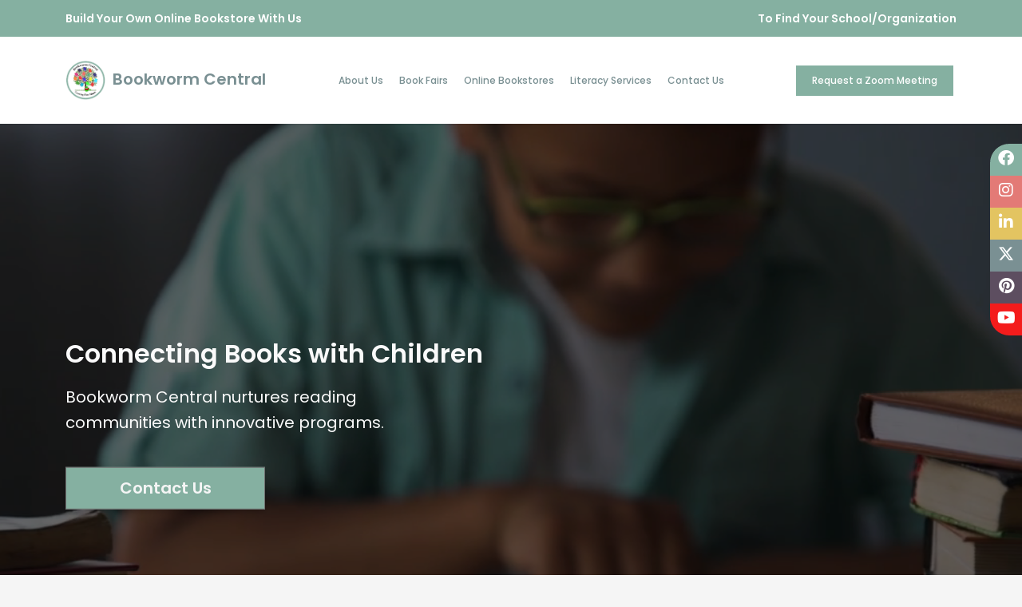

--- FILE ---
content_type: text/html; charset=UTF-8
request_url: https://www.bookwormcentral.com/
body_size: 63690
content:
 
<!DOCTYPE html>
<html lang="en">
<head>



	<meta charset="utf-8">
	<meta name="viewport" content="width=device-width, initial-scale=1"/>
	<link rel="canonical" href="https://www.bookwormcentral.com/" />
	<title>Bookwormcentral.com | Online Book Fairs | Virtual Bookfair</title>
	<meta name = "description" content = "Bookworm Central is all about igniting young minds through the magic of reading. We curate tailored online bookfairs and literacy programs."  /> 
	<meta name = "keywords" content = "Online Book Fair, Best Online Book Fairs, Virtual Bookfair, Online Book Fair Discounts, Online Book Fair 2025, Best Virtual Book Fairs" /> 	
	<meta name="viewport" content="width=device-width, initial-scale=1">  
	<meta name="google-site-verification" content="pJ2D4RByuz9j8ckM206rdqbWXPrVRTUvSTLQScpVz88" />
	<meta name="robots" content="index, follow" />
	<meta http-equiv='cache-control' content='no-cache'>
	<meta http-equiv='expires' content='0'>
	<meta http-equiv='pragma' content='no-cache'>
	<meta property="og:title" content="Bookwormcentral.com | Online Book Fairs | Virtual Bookfair">
	<meta property="og:site_name" content="Bookworm Central">
	<meta property="og:url" content="https://www.bookwormcentral.com/">
	<meta property="og:description" content="Bookworm Central is all about igniting young minds through the magic of reading. We curate tailored online bookfairs and literacy programs.">
	<meta property="og:type" content="website">
	<meta property="og:image" content="https://www.bookwormcentral.com/assets/img/rise.png">
	<meta name = "twitter:card" content = "summary_large_image"  />
	<meta name = "twitter:site" content = "@BookwormCentral"  />
	<meta name = "twitter:creator" content = "@BookwormCentral"  />	
	 <!-- Google tag (gtag.js) -->
<script async src="https://www.googletagmanager.com/gtag/js?id=G-SMTDJVM7D6"></script> <script> window.dataLayer = window.dataLayer || []; function gtag(){dataLayer.push(arguments);} gtag('js', new Date()); gtag('config', 'G-SMTDJVM7D6'); </script>

	<!-- Favicons -->
	<link rel="icon" href="img/fevicon.ico" />
	<!-- Bootstrap Icon CSS -->	
	<link rel="stylesheet" href="assets/bootstrap-icons/bootstrap-icons.css">
	<!-- Font-awesome-4.7.0 Icon CSS -->	
	<link rel="stylesheet" href="assets/font-awesome-4.7.0/css/font-awesome.min-6.4.2.css">
	<link rel="stylesheet" href="assets/font-awesome-4.7.0/css/font-awesome.min.css">
	<!-- Owl Stylesheets -->
    <link rel="stylesheet" href="assets/owlcarousel/css/owl.carousel.min.css">
    <link rel="stylesheet" href="assets/owlcarousel/css/owl.theme.default.min.css">
	<!-- Google Fonts -->	
	<link rel="stylesheet" href="assets/poppins-font/poppins.css">
	<link rel="stylesheet" href="assets/charter-font/stylesheet.css">
	<!-- Bootstrap CSS Files -->
	<link rel="stylesheet" href="assets/bootstrap/css/bootstrap.min.css">
	<!-- Main CSS File -->
	<link rel="stylesheet" href="assets/css/style.css">
	<link rel="stylesheet" href="assets/css/mobile-menu.css">
	<!--<link rel="stylesheet" href="css/style.css" />
	<link rel="stylesheet" href="css/main2.css" />
	<link rel="stylesheet" href="fonts/stylesheet.css" />
	<link rel="stylesheet" href="css/bootstrap.min.css" />
	<link rel="stylesheet" href="css/bootstrap.min-3.3.6.css" />
	<link rel="stylesheet" href="css/font-awesome.min-4.css" />
	<script src="https://code.jquery.com/jquery-1.11.1.min.js"></script> 
	<link rel="stylesheet" href="css/owl.carousel.min.css" />
	<link rel="stylesheet" href="css/owl.theme.default.min.css" />
	<link rel="stylesheet" href="css/responsive.css">-->
	<!-- Global site tag (gtag.js) - Google Analytics 
	<script src="js/jquery.min.js"></script>
	<script src="js/bootstrap.min.js"></script>
	<script src="js/owl.carousel.min.js"></script>-->  
	<!-- Owl Carousel javascript -->

	<script src="assets/owlcarousel/js/jquery.min.js"></script>
	<script src="assets/owlcarousel/js/owl.carousel.min.js"></script>
	

	
	<meta name="msvalidate.01" content="BA4E8162CE3EE63AB5CC04DA8AEC6827" />  
	       
	<script>
	var schemaWebsite = {
		"@context": "http://schema.org",
		"@type": "WebSite",
		"mainEntityOfPage":{
					"@type":"WebPage",
					"@id":"https://www.bookwormcentral.com/"
		},
		"relatedLink": "https://www.bookwormcentral.com/",
		"image":{
					"@type":"ImageObject",
					"url":"https://www.bookwormcentral.com/assets/img/logo-new-green.webp",
					"height": "221",
					"width": "227"
		},
		"publisher":{
					"@context": "http://schema.org",
					"@type":"Organization",
					"name":"Bookworm Central",
					"url":"https://www.bookwormcentral.com/"
		},
		"logo":{
					"@type":"ImageObject",
					"url":"https://www.bookwormcentral.com/assets/img/logo-new-green.webp",
					"height": "221",
					"width": "227"
		},
	}

	var script = document.createElement('script');
	script.type = "application/ld+json";
	script.innerHTML = JSON.stringify(schemaWebsite);
	document.querySelector('head').append(script)
	</script>
	 
	
</head> 
<body>

<header id="new-header"> 
	<!--==== TOP BAR START ====-->
	<div class="top-bar py-2 py-lg-3">
		<div class="container">
			<div class="row align-items-center">					
				<div class="col-lg-6">
					<div class="text-start">
						<p class="mb-0 d-lg-block d-none"> <a href="online-bookstore-fairs.php"> Build Your Own Online Bookstore With Us </a> </p>
					</div>
				</div>
				<div class="col-lg-6">
					<div class="text-end">							
						<p class="mb-0"> <a href="find-your_school.php"> To Find Your School/Organization </a> </p>
					</div>
				</div>
			</div>
		</div>
	</div>		 
	<!--==== DESKTOP NAVIGATION START ====-->
	<nav class="navbar navbar-expand-lg bg-white py-2 py-lg-4">
		<div class="container">
			<a href="https://www.bookwormcentral.com/" class="navbar-brand">
				<img src="assets/img/logo-new-green.webp" alt="Logo" width="50" class="me-1"> Bookworm Central
			</a>			
			<button class="navbar-toggler js-nav-toggle" type="button" data-bs-toggle="collapse" data-bs-target="#navbarSupportedContent" aria-controls="navbarSupportedContent" aria-expanded="false" aria-label="Toggle navigation">
				<span class="navbar-toggler-icon"></span>
			</button>								
			<div class="collapse navbar-collapse d-none d-lg-block">
				<ul class="navbar-nav m-auto mb-2 mb-lg-0">         
					<li class="nav-item dropdown dropdown-mega position-static ms-1">
						<a class="nav-link dropdown-toggle" href="javascript:void(0)" data-bs-toggle="dropdown" data-bs-auto-close="outside"> About Us </a>
						<div class="dropdown-menu">
							<div class="mega-content">
								<div class="container">
									<div class="row justify-content-center">
										<div class="col-lg-3">
											<div class="list-group pt-4 pb-5">
												<a class="list-group-item" href="about-us.php"> Our Story </a>
												<a class="list-group-item" href="awards.php"> Awards </a>
											</div>
										</div>
										<div class="col-lg-3">
											<div class="list-group pt-4 pb-5">
												<a class="list-group-item" href="community-engagement.php"> Community Engagement </a>
												<!--<a class="list-group-item" href="blog-page.php"> Blog </a>-->
												<a class="list-group-item" href="https://bookwormcentralblog.weebly.com/" target="_blank"> Blog </a>
											</div>
										</div>
										<div class="col-lg-3">
											<div class="list-group pt-4 pb-5">
												<!--<a class="list-group-item" href="case-studies.php"> Case Studies </a>-->
												<a class="list-group-item" href="faq.php"> FAQ </a>
											</div>
										</div>										
									</div>
								</div>
							</div>
						</div>
					</li>       											
					<li class="nav-item dropdown dropdown-mega position-static">
						<a class="nav-link dropdown-toggle" href="javascript:void(0)" data-bs-toggle="dropdown" data-bs-auto-close="outside"> Book Fairs </a>
						<div class="dropdown-menu">
							<div class="mega-content">
								<div class="container-fluid">
									<div class="row justify-content-center">
										<div class="col-lg-3 ps-5 pe-0">											
											<a class="list-group-item pt-4" href="book-fair.php" style="font: normal normal 600 18px / 1 Poppins;"> About Book Fairs </a>
											<div class="list-group pb-3">												
												<a class="list-group-item" href="onsite-book-fair.php" target="_blank"> Schedule an onsite Book Fair </a>
												<a class="list-group-item" href="online-book-fair.php"> Schedule an online Book Fair </a>
											</div>
										</div>
										<div class="col-lg-2">
											<h5 class="pt-4"> Book Fair Services </h5>
											<div class="list-group pb-3">
												<a class="list-group-item" href="https://www.bookwormcentral.com/ewallet.php">About eWallet </a>
												<a class="list-group-item" href="https://www.bookwormbmaps.com/eWallet/" target="_blank">eWallet Login</a>
												<a class="list-group-item" href="https://www.bookwormcentral.com/gift_card/" target="_blank"> eGift Cards </a>
												<a class="list-group-item" href="https://www.bookwormcentral.com/BMAPS.php"> BMAPS </a>
											</div>
										</div>
										<div class="col-lg-3 px-3">
											<h5 class="pt-4"> Book Fair Resources </h5>
											<div class="list-group pb-3">
												<a class="list-group-item" href="https://www.bookwormcentral.com/online/coordinator-signin.php"> Book Fair Coordinator Login </a>
												<a class="list-group-item" href="https://sites.google.com/bookwormcentral.com/promotional-resources/" target="_blank"> 
													Promotional Material 
												</a>
											</div>
										</div>	
										<div class="col-lg-3 pe-4 pt-2 pb-3 ps-0">
											<a href="https://www.bookwormcentral.com/before-the-book-fair.php" target="_blank">
											<div class="onbord-box">
												<img src="./assets/img/onbor.png" alt="bookfair" class="w-100">
												<div class="onbord-txt">
													<h4> Book Fair Onboarding Page </h4>
													<p> Your one-stop shop for everything you need to make your upcoming Book Fair a resounding success. </p>
												</div>
											</div>
											</a>
										</div>
									</div>
								</div>
							</div>
						</div>
					</li>						
					<li class="nav-item dropdown dropdown-mega position-static">
						<a class="nav-link dropdown-toggle" href="javascript:void(0)" data-bs-toggle="dropdown" data-bs-auto-close="outside"> Online Bookstores </a>
						<div class="dropdown-menu">
							<div class="mega-content">
								<div class="container-fluid">
									<div class="row justify-content-center">
										<div class="col-lg-3">
											<!--<h5 class="pt-4"> About eBookstore </h5>-->
											<a class="list-group-item pt-4" href="https://www.bookwormcentral.com/online-bookstore-fairs.php" style="font: normal normal 600 18px / 1 Poppins;"> 
												About eBookstore  
											</a>
											<div class="list-group pb-2">												
												<a class="list-group-item" href="https://www.bookwormcentral.com/online-book-fair.php"> Launch your eBookstore </a>
												<a class="list-group-item" href="https://www.bookwormcentral.com/find-your_school.php"> Find your School’s eBookstore </a>
												<a class="list-group-item" href="https://www.bookwormcentral.com/ebookstore/bookstore-examples.php"> eBookstore Examples </a>
											</div>
										</div>
										<div class="col-lg-3">
											<h5 class="pt-4"> eBookstore Services </h5>
											<div class="list-group pb-2">
												<a class="list-group-item" href="https://www.bookwormcentral.com/customized-book-fair.php"> Curated Customized Book Lists </a>
												<a class="list-group-item" href="https://www.bookwormcentral.com/ebookstore/recommended-reading.php"> Recommended Reading </a>
												<a class="list-group-item" href="https://www.bookwormcentral.com/ebookstore/bookdrive.php"> Book Drive </a>
												<a class="list-group-item" href="https://www.bookwormcentral.com/teacher-wishlist-program.php"> Teacher Wishlist </a>
											</div>
										</div>
										<div class="col-lg-3">
											<h5 class="pt-4"> eBookstore Resources </h5>
											<div class="list-group pb-2">
												<a class="list-group-item" href="https://www.bookwormcentral.com/online/teacher-signin.php"> Teacher Login </a>
												<a class="list-group-item" href="https://www.bookwormcentral.com/online/coordinator-signin.php"> Coordinator Login </a>
												<a class="list-group-item" href="https://sites.google.com/bookwormcentral.com/promote-your-onlinestore/" target="_blank"> 			 Promotional Material 
												</a>
											</div>
										</div>										
									</div>
								</div>
							</div>
						</div>
					</li>							
					<li class="nav-item dropdown dropdown-mega position-static">
						<a class="nav-link dropdown-toggle" href="javascript:void(0)" data-bs-toggle="dropdown" data-bs-auto-close="outside"> Literacy Services </a>
						<div class="dropdown-menu py-4">
							<div class="mega-content">
								<div class="container-fluid">
									<div class="row justify-content-center">
										<div class="col-lg-4 px-4 desk-border" style="border-right: 1px solid #fff;">
											<a class="list-group-item" href="https://www.bookwormcentral.com/literacy-programs.php" style="font: normal normal 600 18px / 1 Poppins;"> 
												About Literacy Programs
											</a>
											<div class="d-flex">
												<div class="list-group pb-2 w-50">
													<a class="list-group-item" href="https://www.bookwormcentral.com/literacy-programs/bookchoice.php"> BookChoice </a>
													<a class="list-group-item" href="https://www.bookwormcentral.com/rise.php"> RISE </a>
													<a class="list-group-item" href="https://www.bookwormcentral.com/literacy-programs/bookconnect.php"> BookConnect </a>
													<a class="list-group-item" href="https://www.bookwormcentral.com/literacy-programs/redi.php"> REDI </a>
												</div>
												<div class="list-group pb-2 w-50">
													<a class="list-group-item" href="literacy-programs/bibliocitos.php"> Bibliocitos </a>
													<a class="list-group-item" href="literacy-programs/booklings.php"> Booklings </a>
													<a class="list-group-item" href="literacy-programs/soar.php"> SOAR </a>
													<a class="list-group-item" href="literacy-programs/skymind-labs.php"> Skymind Labs </a>
												</div>
											</div>
											<h5 class="pt-4"> Literacy Program Resources </h5>
											<div class="list-group pb-2">
												<a class="list-group-item" href="literacy-programs/end-to-end-solution.php"> End-to-End Solution </a>
												<a class="list-group-item" href="literacy-programs/proprietary-technology.php"> Proprietary Technology </a>
												<a class="list-group-item" href="literacy-programs/custom-data-reporting.php"> Custom Data Reporting </a>
											</div>												
											<!--<div class="nav-card">
												<div class="row">
													<div class="col-md-5">
														<img src="./assets/img/menu-mini.jpg" class="img-fluid w-100">
													</div>
													<div class="col-md-7 p-0">
														<div class="nav-card-body">
															<h6 class="nav-card-title">Program Coordinator Login</h6>
															<p class="nav-card-text">Lorem ipsum dolor sit amet, consectetur adipiscing elit, sed do eiusmod tempor 
																incididunt ut labore et dolore magna aliqua.
															</p>
														</div>
													</div>
												</div>
											</div> -->											
										</div>
										<div class="col-lg-4 px-4 desk-border" style="border-right: 1px solid #fff;">
											<!--<h5> About Volume Distribution </h5>-->
											<a class="list-group-item" href="literacy-programs/volume-distribution.php" style="font: normal normal 600 18px / 1 Poppins;"> 
												About Volume Distribution
											</a>
											<div style="display: flex;flex-direction: column;height: 94%;justify-content: space-between;">											
												<div class="d-flex">
													<div class="list-group pb-5 w-75">														
														<a class="list-group-item" href="https://www.bookwormcentral.com/educator_services/vrc-order-form.php"> 
															Virginia Reader’s Choice 
														</a>
														<a class="list-group-item" href="https://www.bookwormcentral.com/rif.php"> 
															Reading is Fundamental 
														</a>
														<a class="list-group-item" href="https://www.bookwormcentral.com/educator_services/lp-va-reads-order-form.php"> 
															Virginia Reads 
														</a>
													</div>
													<div class="list-group pb-5 w-50">
														<a class="list-group-item" href="https://www.bookwormcentral.com/request-a-quote.php"> Request a Quote for volume orders </a>
													</div>
												</div>											
												<!--<div class="nav-card">
													<div class="row">
														<div class="col-md-5">
															<img src="./assets/img/menu-mini.jpg" class="img-fluid w-100">
														</div>
														<div class="col-md-7 p-0">
															<div class="nav-card-body">
																<h6 class="nav-card-title">Program Coordinator Login</h6>
																<p class="nav-card-text">Lorem ipsum dolor sit amet, consectetur adipiscing elit, sed do eiusmod tempor 
																	incididunt ut labore et dolore magna aliqua.
																</p>
															</div>
														</div>
													</div>
												</div>-->												
											</div>	
										</div>
										<div class="col-lg-4 px-4">
											<h5> About Classroom Libraries </h5>
											<div class="list-group pb-5">
												<a class="list-group-item" href="literacy-programs/smart-circulation.php"> Smart Circulation Technology </a>
											</div>
										</div>										
									</div>
								</div>
							</div>
						</div>
					</li>
					<li class="nav-item me-1">
						<a class="nav-link" href="https://www.bookwormcentral.com/contact-us.php"> Contact Us </a>
					</li>
				</ul>						
				<button class="btn btn-success request-btn me-1" onClick="javascript:window.open('https://ScheduleaZoomCall.as.me/', '_blank');"> Request a Zoom Meeting </button>	
				<!--<form action="#" class="searchform order-sm-start order-lg-last">
					<div class="form-group d-flex">
						<button type="submit" placeholder="" class="form-control search"><span class="fa fa-search"></span></button>
						<input type="text" class="form-control pl-3" placeholder="Search">							
					</div>
				</form>-->					
			</div>
		</div>
	</nav>
	
	<!--==== MOBILE NAVIGATION START ====-->
	<div class="nav">
		<nav>
			<a href="javascript:void(0);" class="mobile-menu-trigger navbar-toggler-icon roy"><i class="fa fa-bars" aria-hidden="true"></i></a>
			<ul id="mySidebar" class="menu menu-bar">
				<li><a href="javascript:void(0);" class="menu-link menu-bar-link" aria-haspopup="true"><span>About Us</span></a>
					<ul class="mega-menu mega-menu--flat">
					   <li>
						  <a href="javascript:void(0);" class="menu-link menu-bar-link mega-menu-header">About Us</a>
						  <ul class="menu menu-list">
							<li><a href="https://www.bookwormcentral.com/about-us.php" class="menu-link menu-list-link">Our Story</a></li>
							<li><a href="https://www.bookwormcentral.com/awards.php" class="menu-link menu-list-link">Awards</a></li>
							<li><a href="https://www.bookwormcentral.com/community-engagement.php" class="menu-link menu-list-link">Community Engagement</a></li>
							<li><a href="https://bookwormcentralblog.weebly.com/" target="_blank" class="menu-link menu-list-link">Blog</a></li>
							<!--<li><a href="case-studies.php" class="menu-link menu-list-link">Case Studies</a></li>-->
							<li><a href="https://www.bookwormcentral.com/faq.php" class="menu-link menu-list-link"> FAQ </a></li>
						  </ul>
					   </li>
					   <li class="mobile-menu-back-item">
						  <a href="javascript:void(0);" class="menu-link mobile-menu-back-link">Back</a>
					   </li>
					</ul>
				</li>	  
				<li><a href="javascript:void(0);" class="menu-link menu-bar-link" aria-haspopup="true"><span>Book Fairs</span></a>					
					<ul class="mega-menu mega-menu--multiLevel">
						<a href="javascript:void(0);" class="menu-link mega-menu-link mega-menu-header">Book Fairs</a>
						<li><a href="book-fair.php" class="menu-link mega-menu-link">About Book Fairs</a></li>
						<li><a href="onsite-book-fair.php" class="menu-link mega-menu-link">Schedule an onsite Book Fair</a></li>
						<li><a href="online-book-fair.php" class="menu-link mega-menu-link">Schedule an online Book Fair</a></li>				
						<li><a href="javascript:void(0);" class="menu-link mega-menu-link" aria-haspopup="true">Book Fair Services</a>
							<ul class="menu menu-list toggle-menu-list">
								<li><a href="https://www.bookwormcentral.com/ewallet.php" class="menu-link menu-list-link">About eWallet</a></li>
								<li><a href="https://www.bookwormbmaps.com/eWallet/" class="menu-link menu-list-link" target="_blank">eWallet Login</a></li>
								<li><a href="https://www.bookwormcentral.com/gift_card/" class="menu-link menu-list-link">eGift Cards</a></li>
								<li><a href="https://www.bookwormcentral.com/BMAPS.php" class="menu-link menu-list-link">BMAPS</a></li>
							</ul>
						</li>
						<li>
							<a href="javascript:void(0);" class="menu-link mega-menu-link" aria-haspopup="true">Book Fair Resources</a>
							<ul class="menu menu-list toggle-menu-list">
								<li><a href="https://www.bookwormcentral.com/online/coordinator-signin.php" class="menu-link menu-list-link">Book Fair Coordinator Login</a></li>
								<li><a href="https://sites.google.com/bookwormcentral.com/promotional-resources/" class="menu-link menu-list-link">Promotional Material</a></li>
							</ul>
						</li>
						<li class="p-3">
							<div class="onbord-box">
								<img src="./assets/img/onbor.png" alt="bookfair" class="w-100">
								<div class="onbord-txt">
									<h4> <a href="https://www.bookwormcentral.com/before-the-book-fair.php" target="_blank"> Book Fair Onboarding Page </a> </h4>
									<p> Your one-stop shop for everything you need to make your upcoming Book Fair a resounding success. </p>
								</div>
							</div>
						</li>												
						<li class="mobile-menu-back-item"><a href="javascript:void(0);" class="menu-link mobile-menu-back-link">Back</a></li>
					</ul>
				</li>		 
				<li><a href="javascript:void(0);" class="menu-link menu-bar-link" aria-haspopup="true"><span> Online Bookstores </span></a>					
					<ul class="mega-menu mega-menu--multiLevel">
					<a href="javascript:void(0);" class="menu-link mega-menu-link mega-menu-header"> Online Bookstores </a>
						<li><a href="javascript:void(0);" class="menu-link mega-menu-link" aria-haspopup="true">About eBookstore</a>
							<ul class="menu menu-list toggle-menu-list">
								<li><a href="online-book-fair.php" class="menu-link menu-list-link">Launch your eBookstore</a></li>
								<li><a href="find-your_school.php" class="menu-link menu-list-link">Find your School’s eBookstore</a></li>
								<li><a href="./ebookstore/bookstore-examples.php" class="menu-link menu-list-link">eBookstore Examples</a></li>
							</ul>
						</li>					   
						<li>
							<a href="javascript:void(0);" class="menu-link mega-menu-link" aria-haspopup="true">eBookstore Services</a>
							<ul class="menu menu-list toggle-menu-list">
								<li><a href="https://www.bookwormcentral.com/customized-book-fair.php" class="menu-link menu-list-link">Curated Customized Book Lists</a></li>
								<li><a href="https://www.bookwormcentral.com/ebookstore/recommended-reading.php" class="menu-link menu-list-link">Recommended Reading</a></li>
								<li><a href="https://www.bookwormcentral.com/ebookstore/bookdrive.php" class="menu-link menu-list-link">Book Drive</a></li>
								<li><a href="https://www.bookwormcentral.com/teacher-wishlist-program.php" class="menu-link menu-list-link">Teacher Wishlist</a></li>
							</ul>
						</li>					   
						<li>
							<a href="javascript:void(0);" class="menu-link mega-menu-link" aria-haspopup="true">eBookstore Resources</a>
							<ul class="menu menu-list toggle-menu-list">
								<li><a href="https://www.bookwormcentral.com/online/teacher-signin.php" class="menu-link menu-list-link">Teacher Login</a></li>
								<li><a href="https://www.bookwormcentral.com/online/coordinator-signin.php" class="menu-link menu-list-link">Coordinator Login</a></li>
								<li><a href="https://sites.google.com/bookwormcentral.com/promotional-resources/home" class="menu-link menu-list-link"> 
									Promotional Material
									</a>
								</li>
							</ul>
						</li>
						<li class="mobile-menu-back-item"><a href="javascript:void(0);" class="menu-link mobile-menu-back-link">Back</a></li>
					</ul>
				</li>
				<li><a href="javascript:void(0);" class="menu-link menu-bar-link" aria-haspopup="true"><span>Literacy Services</span></a>
					<ul class="mega-menu mega-menu--multiLevel">
						<a href="javascript:void(0);" class="menu-link mega-menu-link mega-menu-header">Literacy Services</a>
						<li><a href="javascript:void(0);" class="menu-link mega-menu-link" aria-haspopup="true">About Literacy Programs</a>
							<ul class="menu menu-list toggle-menu-list" style="column-count: 2;">
								<li><a href="https://www.bookwormcentral.com/literacy-programs/bookchoice.php" class="menu-link menu-list-link">Book Choice</a></li>
								<li><a href="https://www.bookwormcentral.com/rise.php" class="menu-link menu-list-link">RISE</a></li>
								<li><a href="https://www.bookwormcentral.com/literacy-programs/bookconnect.php" class="menu-link menu-list-link">BookConnect</a></li>
								<li><a href="https://www.bookwormcentral.com/literacy-programs/redi.php" class="menu-link menu-list-link">REDI</a></li>
								<li><a href="https://www.bookwormcentral.com/literacy-programs/bibliocitos.php" class="menu-link menu-list-link">Bibliocitos</a></li>
								<li><a href="https://www.bookwormcentral.com/literacy-programs/booklings.php" class="menu-link menu-list-link">Booklings</a></li>
								<li><a href="https://www.bookwormcentral.com/literacy-programs/soar.php" class="menu-link menu-list-link">SOAR</a></li>
								<li><a href="https://www.bookwormcentral.com/literacy-programs/skymind-labs.php" class="menu-link menu-list-link">Skymind Labs</a></li>
							</ul>
						</li>					   
						<li>
							<a href="javascript:void(0);" class="menu-link mega-menu-link" aria-haspopup="true">About Volume Distribution</a>
							<ul class="menu menu-list toggle-menu-list">
								<li><a href="https://www.bookwormcentral.com/educator_services/vrc-order-form.php" class="menu-link menu-list-link">Virginia Reader’s Choice</a></li>
								<li><a href="https://www.bookwormcentral.com/rif.php" class="menu-link menu-list-link">Reading is Fundamental</a></li>
								<li><a href="https://www.bookwormcentral.com/educator_services/lp-va-reads-order-form.php" class="menu-link menu-list-link">Virginia Reads</a></li>
								<!--<li><a href="#" class="menu-link menu-list-link">BOB (Battle of the Books)</a></li>-->
								<li><a href="https://www.bookwormcentral.com/request-a-quote.php" class="menu-link menu-list-link">Request a Quote for volume orders</a></li>
							</ul>
						</li>					   
						<li>
							<a href="javascript:void(0);" class="menu-link mega-menu-link" aria-haspopup="true">About Classroom Libraries</a>
							<ul class="menu menu-list toggle-menu-list">
								<li><a href="https://www.bookwormcentral.com/literacy-programs/smart-circulation.php" class="menu-link menu-list-link">Smart Circulation Technology</a></li>
							</ul>
						</li>					   
						<li>
							<a href="javascript:void(0);" class="menu-link mega-menu-link" aria-haspopup="true">Literacy Program Resources</a>
							<ul class="menu menu-list toggle-menu-list">
								<li><a href="https://www.bookwormcentral.com/literacy-programs/end-to-end-solution.php" class="menu-link menu-list-link">End-to-End Solution</a></li>
								<li><a href="https://www.bookwormcentral.com/literacy-programs/proprietary-technology.php" class="menu-link menu-list-link">Proprietary Technology</a></li>
								<li><a href="https://www.bookwormcentral.com/literacy-programs/custom-data-reporting.php" class="menu-link menu-list-link">Custom Data Reporting</a></li>
							</ul>
						</li>					   
						<li class="mobile-menu-back-item"><a href="javascript:void(0);" class="menu-link mobile-menu-back-link">Back</a></li>
					</ul>
				</li>
				<li><a href="contact-us.php" class="menu-link menu-bar-link"><span>Contact Us</span></a></li>			 
				<li class="mobile-menu-header">
					<a href="javascript:void(0);" class="menu-invoker abhijit"><i class="fa fa-times" aria-hidden="true"></i></a>
					<a href="#" class="" style="position: relative; display:inline-block;"><span>Home</span></a>
				</li>
			</ul>
		</nav>
	</div>		
</header>	

<script type="text/javascript">
/* 
$(document).ready(function () {
	var MobileMenu = new MobileNav({
		initElem: "nav",
		menuTitle: "Main Menu"
	});

	$(".js-nav-toggle").on("click", function (e) {
	 e.preventDefault();

	 $(".nav-wrapper").toggleClass("show-menu");
  });
}); */

  $(".menu-invoker").focus(function(){
	$(".menu-bar").css("left", "-100%").fadeIn(2000);
  });
  $(".mobile-menu-trigger").focus(function(){
	$(".menu-bar").css("left", "0%").fadeIn(2000);
  });	 
  $(document).ready(function(){
	$(".mega-menu-link").click(function(){
	  $(".toggle-menu-list").collapse('toggle');
	});
  });	
  $(".abhijit").click(function(){
	$(".menu-bar").css("left", "-100%").fadeIn(2000);
  });	
  $(".roy").click(function(){
	$(".menu-bar").css("left", "0%").fadeIn(2000);
  });	
</script>

<div class="banner-sec">
	<div class="carousel slide carousel-fade" data-bs-ride="carousel" id="carouselExampleIndicators">
		<div class="carousel-indicators">
			<button aria-label="Slide 1" data-bs-slide-to="0" class="active" data-bs-target="#carouselExampleIndicators" type="button"></button> 
			<button aria-label="Slide 2" data-bs-slide-to="1" data-bs-target="#carouselExampleIndicators" type="button"></button> 
			<button aria-label="Slide 3" data-bs-slide-to="2" data-bs-target="#carouselExampleIndicators" type="button"></button>
			<button aria-label="Slide 4" data-bs-slide-to="3" data-bs-target="#carouselExampleIndicators" type="button"></button>
		</div>
		<div class="carousel-inner">
			<div class="carousel-item active">
				<video width="100%" class="elVideo" loop="loop" autoPlay playsInline muted src="recommended-reading.mp4" id='video-slider-2'> </video>
				<img src="assets/img/hero-mobile-banner.webp" class="mb-banner" alt="hero-mobile-banner">
				<div class="vid-overlay"></div>
				<div class="carousel-caption">
					<div class="container">
						<div class="row">
							<div class="col-lg-6">
								<div class="slider-txt-bx">
									<h5> Connecting Books with Children </h5>
									<p> Bookworm Central nurtures reading communities with innovative programs. </p>
									<button type="button" onClick="javascript:window.open('./contact-us.php', '_blank');" class="btn btn-success rounded-0 slider-btn"> Contact Us </button>
								</div>
							</div>
						</div>
					</div>
				</div>
			</div>
			<div class="carousel-item">				
				<img src="assets/img/rise.webp" class="desk-banner w-100" alt="rise">
				<img src="assets/img/hero-mobile-banner1.webp" class="mb-banner" alt="hero-mobile-banner1">
				<div class="vid-overlay"></div>
				<div class="carousel-caption">
					<div class="container">
						<div class="row">
							<div class="col-lg-6">
								<div class="slider-txt-bx">
									<h2> Unlock Summer Learning with RISE </h2>
									<p> Let’s keep the learning alive all summer long! </p>
									<button type="button" onClick="javascript:window.open('rise.php', '_blank');" class="btn btn-success rounded-0 slider-btn"> Let’s Get Started </button>
								</div>
							</div>
						</div>
					</div>
				</div>
			</div>
			<div class="carousel-item">
				<img src="assets/img/cashless-options.webp" class="desk-banner w-100" alt="cashless-options">
				<img src="assets/img/hero-mobile-banner1.webp" class="mb-banner" alt="hero-mobile-banner1">
				<div class="vid-overlay"></div>
				<div class="carousel-caption">
					<div class="container">
						<div class="row">
							<div class="col-lg-6">
								<div class="slider-txt-bx">
									<h1> Transform Your Book Fair with Bookworm Central’s Cashless Options! </h1>
									<p> Streamline Purchases, Enhance Convenience, and Boost Sales with Our Innovative eWallet System </p>
									<button type="button" onClick="javascript:window.open('ewallet.php', '_blank');" class="btn btn-success rounded-0 slider-btn me-1 mb-3"> eWallet </button>
									<button type="button" onClick="javascript:window.open('gift_card', '_blank');" class="btn btn-success rounded-0 slider-btn mb-3"> eGift Card </button>
								</div>
							</div>
						</div>
					</div>
				</div>
			</div>
			<div class="carousel-item">
				<img src="assets/img/booklings.webp" class="desk-banner w-100" alt="booklings">
				<img src="assets/img/hero-mobile-banner1.webp" class="mb-banner" alt="hero-mobile-banner1">
				<div class="vid-overlay"></div>
				<div class="carousel-caption">
					<div class="container">
						<div class="row">
							<div class="col-lg-5">
								<div class="slider-txt-bx">
									<h3> Spark a Lifelong Love for Reading with Booklings! </h3>
									<p> Engage Young Minds with Fun and Interactive Reading Kits Designed to Inspire Early Literacy and Family Bonding. </p>
									<button type="button" onClick="javascript:window.open('./literacy-programs/booklings.php', '_blank');" class="btn btn-success rounded-0 slider-btn"> Let’’s Get Started </button>
								</div>
							</div>
						</div>
					</div>
				</div>
			</div>
		</div>
		<button class="carousel-control-prev" data-bs-slide="prev" data-bs-target="#carouselExampleIndicators" type="button">
			<span aria-hidden="true" class="carousel-control-prev-icon"></span> 
			<span class="visually-hidden">Previous</span>
		</button> 
		<button class="carousel-control-next" data-bs-slide="next" data-bs-target="#carouselExampleIndicators" type="button">
			<span aria-hidden="true" class="carousel-control-next-icon"></span>
			<span class="visually-hidden">Next</span>
		</button>
	</div>
</div>
 
<main class="main">
	<section class="about-us">
		<div class="container">
			<div class="row">
				<div class="col-lg-6">
					<div class="mobile-abt d-lg-none d-block">							
						<h3> Founding Philosophy </h3>	
					</div>	
					<div class="about-banner">
						<img src="assets/img/about.webp" class="d-block w-100" alt="about">
					</div>
				</div>
				<div class="col-lg-6">
					<div class="about-txt-bx">							
						<h3 class="d-lg-block d-none"> Founding Philosophy </h3>							
						<p> Bookworm Central is all about igniting young minds through the magic of reading. We curate tailored book fairs and literacy programs, believing in the power of stories to inspire, educate, and connect. Dive into a world where every book is a new adventure waiting to unfold. </p>
						<a href="about-us.php" class="btn btn-success rounded-0 abt-btn"> Learn More </a>
					</div>
				</div>
			</div>
		</div>
	</section>		
	<section class="what-we-offer" id="offer">
		<div class="container">
			<div class="sec-title mbb-35 mobile-60">
				<h3 class="text-center"> What We Offer </h3>
			</div>
			<div class="row g-2">
				<div class="col-lg-4 mb-4">					
					<div class="offer-box">							
						<img src="assets/img/what-offer1.webp" alt="what-offer1" />
						<div class="overlay-black"></div> 
						<div class="img-over-txt text-center">
							<h4> Literacy Servicesd </h4>
							<p> Inspiring Readers, Inspiring Learners </p>
							<a href="literacy-programs.php" class="btn btn-success rounded-0 offer-btn"> Learn More </a>
						</div>
					</div>											
				</div>
				<div class="col-lg-4 mb-4">
					<div class="offer-box">
						<img src="assets/img/what-offer2.webp" alt="what-offer2" />
						<div class="overlay-black"></div> 
						<div class="img-over-txt text-center">
							<h4> Book Fairs </h4>
							<p> Making Quality Book Fairs Our Business </p>
							<a href="book-fair.php" class="btn btn-success rounded-0 offer-btn"> Learn More </a>
						</div>
					</div>	
				</div>
				<div class="col-lg-4 mb-4">
					<div class="offer-box">
						<img src="assets/img/what-offer3.webp" alt="what-offer3" />
						<div class="overlay-black"></div> 
						<div class="img-over-txt text-center">
							<h4> Your Own Online Bookstores </h4>
							<p> Your Space, Your Selections, Your Success </p>
							<a href="online-bookstore-fairs.php" class="btn btn-success rounded-0 offer-btn"> Learn More </a>
						</div>
					</div>	
				</div>
			</div>
		</div>
	</section>		
	<section class="our-gallery">
		<div class="sec-title mbb-44">
			<h3 class="text-center"> Photo Gallery </h3>
		</div>
		<div class="owl-carousel gallery-slider">
			<div class="item">
				<img src="assets/img/gallery1.webp" class="w-100" alt="gallery1">
			</div>
			<div class="item">
				<img src="assets/img/gallery58.webp" class="w-100" alt="gallery58">
			</div>	
			<div class="item">
				<img src="assets/img/gallery59.webp" class="w-100" alt="gallery59">
			</div>	
			<div class="item">
				<img src="assets/img/gallery55.webp" class="w-100" alt="gallery55">
			</div>	
			<div class="item">
				<img src="assets/img/gallery56.webp" class="w-100" alt="gallery56">
			</div>	
			<div class="item">
				<img src="assets/img/gallery57.webp" class="w-100" alt="gallery57">
			</div>				
			<div class="item">
				<img src="assets/img/gallery2.webp" class="w-100" alt="gallery2">
			</div>
			<div class="item">
				<img src="assets/img/gallery3.webp" class="w-100" alt="gallery3">
			</div>							
		</div>		
	</section>
	<script>
	  $('.gallery-slider').owlCarousel({
		loop:true,
		margin: 0,
		responsiveClass:true,
		autoplay:true,				
		autoplayTimeout: 5000,
		autoplayHoverPause:false,
		responsive:{
			0:{
			 items:1,
			 dots:true,	
		   },
		   600:{
			items:3,
			dots:true,
		  },
		  1000:{
			items:3,						
			loop:true
		  }
		}
	  })
	</script>		
	<section class="we-are">
		<div class="container">
			<div class="row">
				<div class="col-lg-5"> 
					<div class="we-are-title">
						<h3> Collaborations Inspire Our Work and Our Passion </h3>
					</div>
				</div>					
			</div>
			<div class="row">
				<div class="col-lg-7"> 
					<div class="row">
						<div class="col-12">
							<div class="weare-txt">
								<p> Partnerships are foundational in our goal to continually highlight the significance of literacy and its relevance 
									in academic and life success. We deliberately build partnerships with all literacy stakeholders to nurture a love 
									for books in children from 0-18. 
								</p>
							</div>
						</div>
						<div class="col-lg-6">
							<div class="weare-info-bx">
								<h4> Schools and Educators </h4>
								<p> Bookworm Central believes that good books have the power to change lives by opening the hearts and minds of readers.
									For that reason, we are dedicated to connecting books with children and -- through a wide array of services -- nurturing 
									a lifelong love for reading, thinking, and learning.
								</p>
							</div>
						</div>
						<div class="col-lg-6">
							<div class="weare-info-bx">
								<h4> Businesses </h4>
								<p> Through our partnerships with local and national businesses we are able to fund a multitude of learning programs 
									and activities.
								</p>
							</div>
						</div>
						<div class="col-lg-6">
							<div class="weare-info-bx">
								<h4> Community Stakeholders </h4>
								<p> It is through affiliations within the community that we are able to organize reading events and activities 
									that foster a love of learning. As we grow, our community grows and we can continue to spread our mission and 
									vision.
								</p>
							</div>
						</div>
						<div class="col-lg-6">
							<div class="weare-info-bx" style="border: none;">
								<h4> Classroom Libraries </h4>
								<p> Expand your classroom collections with REDI, SOAR, or your own customized picks. And keep track of it all with
									our comprehensive library check-out system.
								</p>
							</div>
						</div>							
					</div>
				</div>
				<div class="col-lg-5"> 
					<div class="weare-banner">
						<img src="assets/img/weare-more.webp" class="d-block w-100" alt="weare-more">
					</div>
				</div>
			</div>
		</div>			
	</section>	
	<section class="newsletter">
		<div class="nl-overlay">
			<div class="container">
				<div class="row justify-content-center">
					<div class="col-lg-7">
						<div class="nl-txt">
							<h3> Check in with us to hear about exciting new books, favorite authors, literary trends, and literacy 
								 needs in our schools today. 
							</h3>
							<p> Ever feel like you're missing out on the latest book releases, author events, or literary trends?
								We've got you covered! Sign up for our newsletter today!.
							</p>
							<div class="nl-btn-bx text-center">
								<button type="button" class="btn btn-success w-75 nl-btn" onclick="javascript:window.open('https://bookwormcentral.activehosted.com/f/23'), '_blank'"> Subscribe </button>
							</div>	
						</div>
					</div>
					<!--<div class="col-lg-5">
						<div class="nl-form">						
							<form>
								<div class="row">
									<div class="col-lg-12">
										<div class="nl-input-bx">
											<input type="text" class="form-control nl-input" placeholder="Name">		
										</div>								
									</div>
									<div class="col-lg-12">
										<div class="nl-input-bx">
											<input type="email" class="form-control nl-input" placeholder="Email">
										</div>	
									</div>
									<div class="col-lg-12">
										<div class="nl-btn-bx text-center">
											<button type="button" class="btn btn-success w-100 nl-btn" onclick="javascript:window.open('https://bookwormcentral.activehosted.com/f/23'), '_blank'"> Subscribe </button>
										</div>
									</div>
								</div>
							</form>						
						</div>
					</div>-->
				</div>
			</div>
		</div>
	</section>	
	<section class="client-say">
		<div class="container">
			<div class="row">
				<div class="col-lg-5">
					<div class="client-banner d-none d-lg-block">
						<img src="assets/img/client11.webp" class="d-block w-100" alt="client11">
					</div>
				</div>
				<div class="col-lg-7">
					<div class="client-right"> 
						<div class="client-txt-bx">
							<h3> What our partners are saying about us </h3>							
							<!--<p> <strong> Warm Words from Our Partners : </strong> Inspiring Us Over the Years </p>-->
						</div>
						<div class="clientslider">
							<div class="clientslider-wrap">
								<span id="right-arrow" class="arrow right fa fa-chevron-right"></span>
								<span id="left-arrow" class="arrow left fa fa-chevron-left "></span>
								<ul id="clientslider-dots" class="dots">
									<li class="dot active"></li>
									<li class="dot"></li>
									<li class="dot"></li>										
									<li class="dot"></li>										
									<li class="dot"></li>										
									<li class="dot"></li>										
									<li class="dot"></li>										
									<li class="dot"></li>										
									<li class="dot"></li>										
									<li class="dot"></li>										
									<li class="dot"></li>										
								</ul>
								<div id="clientslider-content" class="cont">										
									<div class="active">
										<div class="img">
											<img src="https://www.bookwormcentral.com/admin/bookfair/form/profileimage/11112020212238.jpg" alt="partners1">
										</div>
										<div>
											<p> "We appreciate your help and support over the years, as well as your dedication to quality literature and educational 
											    resources...   You have raised the bar for Langley, and we are grateful for that."
											</p>  
											<h2> <!--St. Vincent du Paul Catholic School <br> Principal | -->  -The Langley School </h2>	
										</div>                  
									</div>
									<div>
										<div class="img">
											<img src="https://www.bookwormcentral.com/admin/bookfair/form/profileimage/14112020012301.png" alt="partners2">
										</div>
										<div>
											<p> "Bookworm [is] a breath of fresh air in the realm of book fair companies because they understand the power of a well-loved book 
											    and its connection to a reader." 
											</p>  
											<h2> <!-- John Cornely <br> Principal | -->  -Coleman Elementary School </h2>	
										</div>                                    
									</div>
									<div>
										<div class="img">
											<img src="https://www.bookwormcentral.com/admin/bookfair/form/profileimage/28102020212840.jpg" alt="partners3">
										</div>
										<div>
											<p> "[Bookworm] provides my students with a broad selection of books from an unlimited numder of publishers. We receive the best that publishers have to offer. My parents are pleased with the quality of books [making] our book fairs very successful. Bookworm Central is run by people who read and understand literature for children and adults. The entire staff at Bookworm Central is friendly, Knowledgeable, and eager to help."
											</p>  
											<h2> <!-- John Cornely <br> Principal | -->  -Colvin Run Elementary School </h2>	
										</div>                                  
									</div>
									<div>
										<div class="img">
											<img src="https://www.bookwormcentral.com/admin/bookfair/form/profileimage/08112021143853.png" alt="partners4">
										</div>
										<div>
											<p> "Hands down, the best part of working with Bookworm is the amazing customer service. You are so responsive, kind, helpful, 
											     and everyone I spoke with, from tech support to the restock delivery drivers, was WONDERFUL to work with."
											</p>  
											<h2> <!-- John Cornely <br> Principal | -->  -Island Creek Elementary School </h2>	
										</div>                                  
									</div>	
									<div>
										<div class="img">
											<img src="https://www.bookwormcentral.com/admin/bookfair/form/profileimage/1588173171.png" alt="partners5">
										</div>
										<div>
											<p> "In my 20 years as a media specialist, I have not been as pleased with a book fair company as I have been with Bookworm 
											    Central... Their quality selection of book titles and customer service are top notch. The company focuses on readers and people, and it shows in their product and work!"
											</p>  
											<h2> <!-- John Cornely <br> Principal | -->  -New Market Elementary School </h2>	
										</div>                                  
									</div>										
									<div>
										<div class="img">
											<img src="https://www.bookwormcentral.com/admin/bookfair/form/profileimage/27102020214003.jpg" alt="partners6">
										</div>
										<div>
											<p> "Bookworm is truly a partner to promote a love of reading and learning in our school." </p>  
											<h2> <!-- John Cornely <br> Principal | -->  -Nysmith School </h2>	
										</div>                                  
									</div>										
									<div>
										<div class="img">
											<img src="https://www.bookwormcentral.com/admin/bookfair/form/profileimage/1587993845.jpg" alt="partners7">
										</div>
										<div>
											<p> "When I opened the carts and boxes on delivery day, the inventory far exceeded my expectations. The time and thought you 
												put into book selection, particularly keeping in mind our themes and demographics, was quite evident."
											</p>  
											<h2> <!-- John Cornely <br> Principal | -->  -British School of Washington </h2>	
										</div>                                  
									</div>	
									<div>
										<div class="img">
											<img src="https://www.bookwormcentral.com/admin/bookfair/form/profileimage/02112020211509.png" alt="partners8">
										</div>
										<div>
											<p> "Bookworm is a small, woman-owned, local business that provides wonderful customer service. The staff is warm, friendly, 
											    and responsive to phone calls and emails. We have a truly personal relationship with them. Bookworm has the ethics, customer service and inventory that make every fair successful and make them a partner in other ways as well."
											</p>  
											<h2> <!-- John Cornely <br> Principal | -->  -Cunningham Park Elementary School </h2>	
										</div>                                  
									</div>										
									<div>
										<div class="img">
											<img src="https://www.bookwormcentral.com/img/logo2.png" alt="logo2">												
										</div>
										<div>
											<p> "Bookworm Central has been a treasured partner with Mountain View Elementary. The quality of books they provide in their 
											    book fairs is outstanding... and restocks and prepaid orders are filled quickly. The staff is incredibly friendly and helpful."
											</p>  
											<h2> <!-- John Cornely <br> Principal | -->  -Mountain View Elementary School </h2>	
										</div>                                  
									</div>									
									<div>
										<div class="img">
											<img src="https://www.bookwormcentral.com/admin/bookfair/form/profileimage/20112020142139.png" alt="partners9">
										</div>
										<div>
											<p> "I am very fortunate to have found Bookworm Central and I hope to continue to work with them to deepen and expand the 
												bilingual literacy goals we have in common."
											</p>  
											<h2> <!-- John Cornely <br> Principal | -->  -Oyster Adams Bilingual School </h2>	
										</div>                                  
									</div>									
									<div>
										<div class="img">
											<img src="https://www.bookwormcentral.com/admin/bookfair/form/profileimage/02122020084524.png" alt="partners10">
										</div>
										<div>
											<p> "Bookworm Central's initiative, collaboration with teachers, and generosity directly impact [our] students who had 
												previously suffered "summer slide"."
											</p>  
											<h2> <!-- John Cornely <br> Principal | -->  -Sudley Elementary School </h2>	
										</div>                                  
									</div>	
								</div>
							</div>
						</div>
					</div>						
				</div>					
			</div>
		</div>	
	</section>		
</main>
			
<!-- ======= Footer ======= -->
<!-- ======= Footer ======= -->
	<footer class="index-footer">
		<div class="container">
			<div class="row">
				<div class="col-lg-8">
					<div class="index-ftr-left">
						<div class="mb-ftr-logo d-lg-none text-center">
							<img src="assets/img/logo-new-green.webp" class="img-fluid" width="72" alt="logo-new-green">
							<h6> Bookworm Central </h6>	
						</div>
						<div class="ftr-logo d-none d-lg-block">
							<img src="assets/img/logo-new-green.webp" alt="logo-new-green">	
							<span> Bookworm Central </span>
						</div>
						<p> 12193 Livingston Road <br> Manassas, VA 20109 </p>
						<ul class="contact-info">
							<li> 703-367-0045 </li>
							<li> info@bookwormcentral.com </li>
						</ul>
					</div>			
				</div>
				<div class="col-lg-4 d-none d-lg-block">
					<div class="index-ftr-right d-flex align-items-center justify-content-center justify-content-md-end">
						<p> Subscribe for curated book picks, exciting new releases, author interviews, and other literary tidbits. </p>
					</div>
					<div class="ftr-email-bx">
						<div class="email-box"> 
							<!--<input type="text" class="form-control email-input rounded-0" placeholder="Enter email here" />-->
							<button type="button" class="btn btn-success rounded-0 w-100" onclick="javascript:window.open('https://bookwormcentral.activehosted.com/f/23'), '_blank'"> Subscribe </button>
						</div>
					</div>
					<div class="ftr-widget">
						<span> Follow us: </span>
						<ul class="ftr-icon-list">
							<li>
								<a href="https://www.facebook.com/bookwormcentral" target="_blank">
									<i class="fa-brands fa-facebook"></i>
								</a>
							</li>
							<li>
								<a href="https://www.instagram.com/bookwormcentral/" target="_blank">
									<i class="fa-brands fa-instagram"></i>
								</a>
							</li>
							<li>
								<a href="https://www.linkedin.com/company/bookworm-central" target="_blank">
									<i class="fa-brands fa-linkedin"></i>
								</a>
							</li>
							<li>
								<a href="https://twitter.com/BookwormCentral" target="_blank">
									<i class="fa fa-x-twitter"></i>
								</a>
							</li>
							<li>
								<a href="https://pinterest.com/bookwormcentral/_created/" target="_blank">
									<i class="fa-brands fa-pinterest"></i>
								</a>	
							</li>
							<li>
								<a href="https://www.youtube.com/channel/UC-naM4NZCS-oEUufbugm3hQ" target="_blank">
									<i class="fa-brands fa-youtube"></i>
								</a>	
							</li>
						</ul>
					</div>	
				</div>
			</div>
			<div class="row d-block d-lg-none">
				<div class="col-lg-12">
					<div class="follow-txt text-center">
						<p> Follow Us: </p>
					</div>
				</div>
			</div>
		</div>
	</footer><!-- End Footer --> 
	
	<div id="fixed-social">
		<div class="social-point fixed-facebook">
			<a href="https://www.facebook.com/bookwormcentral" target="_blank">
				<i class="fa-brands fa-facebook"></i>
			</a>
		</div>
		<div class="social-point fixed-instagrem">
			<a href="https://www.instagram.com/bookwormcentral/" target="_blank">
				<i class="fa-brands fa-instagram"></i>
			</a>
		</div>	
		<div class="social-point fixed-linkedin">
			<a href="https://www.linkedin.com/company/bookworm-central" target="_blank">
				<i class="fa-brands fa-linkedin"></i>
			</a>
		</div>
		<div class="social-point fixed-twitter">
			<a href="https://twitter.com/BookwormCentral" target="_blank">
				<i class="fa fa-x-twitter"></i>
			</a>
		</div>
		<div class="social-point fixed-printrest">
			<a href="https://pinterest.com/bookwormcentral/_created/" target="_blank">
				<i class="fa-brands fa-pinterest"></i>
			</a>	
		</div>	
		<div class="social-point fixed-youtube">
			<a href="https://www.youtube.com/channel/UC-naM4NZCS-oEUufbugm3hQ" target="_blank">
				<i class="fa-brands fa-youtube"></i>
			</a>	
		</div>		
	</div>
	
	<!-- Bootstrap JS Files -->
	<script src="assets/bootstrap/js/bootstrap.bundle.min.js"></script>
	
	<!-- Main JS File -->
	<script src="assets/js/main.js"></script>	
	
	<script type="text/javascript">
	  $( document ).ready(function() {
		var id = 'newsletter_1817024715';
		$('#'+id+' .box-heading').bind('click', function(){
			$('#'+id).toggleClass('active');
		}); 
	 
		$('#formNewLestter').on('submit', function() {
			var email = $('.inputNew').val();
			$(".success_inline, .warning_inline, .error").remove();
			if(!isValidEmailAddress(email)) {				
			$('.valid').html("<div class=\"error alert alert-danger\">Email is not valid!<button style='color:#df2025;' type=\"button\" class=\"close\" data-dismiss=\"alert\"><i class='fa fa-times' aria-hidden='true'></i></button></div></div>");
			$('.inputNew').focus();
			return false;
		}
		   $('#loadingmessage').show();
  		   $.ajax({
			type: "post",
			url: 'ajaxget_newsletter.php',
			data: $("#formNewLestter").serialize(),
			 
  			success: function(data,status)
			{
			   $(".success_inline, .warning_inline, .error").remove();
   				 
			var msg = jQuery.trim(data);
			if(msg=='2')
			{
 			   $('#loadingmessage').hide(); 
 			   $('.valid').html("<div class=\"success_inline alert alert-success\" style='font-size:10px; text-align:left;'>You have successfully subscribed newsletter.<button style='margin-top:-2px; color:#8BC34A;' type=\"button\" class=\"close\" data-dismiss=\"alert\"><i class='fa fa-times' aria-hidden='true'></i></button></div>");
				 
			}
 		    if(msg=='1')
			{
 				$('.valid').html("<div class=\"warning_inline alert alert-danger\">The email already exists.<button style='color:#df2025;' type=\"button\" class=\"close\" data-dismiss=\"alert\"><i class='fa fa-times' aria-hidden='true'></i></button></div>");        
				$('#loadingmessage').hide(); 
		    }
				
			}
			
			
		});
		return false;
	});
});

    function isValidEmailAddress(emailAddress) {
	var pattern = new RegExp(/^(("[\w-\s]+")|([\w-]+(?:\.[\w-]+)*)|("[\w-\s]+")([\w-]+(?:\.[\w-]+)*))(@((?:[\w-]+\.)*\w[\w-]{0,66})\.([a-z]{2,6}(?:\.[a-z]{2})?)$)|(@\[?((25[0-5]\.|2[0-4][0-9]\.|1[0-9]{2}\.|[0-9]{1,2}\.))((25[0-5]|2[0-4][0-9]|1[0-9]{2}|[0-9]{1,2})\.){2}(25[0-5]|2[0-4][0-9]|1[0-9]{2}|[0-9]{1,2})\]?$)/i);
	return pattern.test(emailAddress);
}
 </script>
 <!-- <script type="text/javascript" src="js/jquery.validate.min.js"></script>     -->
<script>
  $(document).ready(function(){
    $('#latest').owlCarousel({
    dots: true,
    margin:20,
    nav:true,
    navText: false,
    autoplay:true,
    autoplayTimeout:5000,
    autoplayHoverPause:true,
	responsiveClass:true,
	responsive:{
	0:{
	  items:1,
	  nav:true
	},
	600:{
	  items:3,
	  nav:false
	},
	1000:{
	  items:6,
	  nav:true,
	  loop:false
	}
  }
  });
});
</script>
<script>
	'use strict'
	var	clientslider = document.getElementById("clientslider"),
		testimDots = Array.prototype.slice.call(document.getElementById("clientslider-dots").children),
		testimContent = Array.prototype.slice.call(document.getElementById("clientslider-content").children),
		testimLeftArrow = document.getElementById("left-arrow"),
		testimRightArrow = document.getElementById("right-arrow"),
		clientsliderSpeed = 6000,
		currentSlide = 0,
		currentActive = 0,
		clientsliderTimer,
		touchStartPos,
		touchEndPos,
		touchPosDiff,
		ignoreTouch = 30;
	;

	window.onload = function() {

    // Testim Script
    function playSlide(slide) {
      for (var k = 0; k < testimDots.length; k++) {
        testimContent[k].classList.remove("active");
        testimContent[k].classList.remove("inactive");
        testimDots[k].classList.remove("active");
      }

       if (slide < 0) {
        slide = currentSlide = testimContent.length-1;
       }

        if (slide > testimContent.length - 1) {
            slide = currentSlide = 0;
        }

        if (currentActive != currentSlide) {
            testimContent[currentActive].classList.add("inactive");            
        }
        testimContent[slide].classList.add("active");
        testimDots[slide].classList.add("active");

        currentActive = currentSlide;
    
        clearTimeout(clientsliderTimer);
        clientsliderTimer = setTimeout(function() {
            playSlide(currentSlide += 1);
        }, clientsliderSpeed)
    }

    testimLeftArrow.addEventListener("click", function() {
        playSlide(currentSlide -= 1);
    })

    testimRightArrow.addEventListener("click", function() {
        playSlide(currentSlide += 1);
    })    

    for (var l = 0; l < testimDots.length; l++) {
      testimDots[l].addEventListener("click", function() {
        playSlide(currentSlide = testimDots.indexOf(this));
      })
    }

    playSlide(currentSlide);

    // keyboard shortcuts
    document.addEventListener("keyup", function(e) {
        switch (e.keyCode) {
          case 37:
            testimLeftArrow.click();
            break;
                
          case 39:
            testimRightArrow.click();
            break;

          case 39:
            testimRightArrow.click();
            break;
			
          default:
            break;
          }
        })		
		clientslider.addEventListener("touchstart", function(e) {
  		  touchStartPos = e.changedTouches[0].clientX;
		})
		
		clientslider.addEventListener("touchend", function(e) {
		touchEndPos = e.changedTouches[0].clientX;			
		touchPosDiff = touchStartPos - touchEndPos;			
		console.log(touchPosDiff);
		console.log(touchStartPos);	
		console.log(touchEndPos);				
		if (touchPosDiff > 0 + ignoreTouch) {
		  testimLeftArrow.click();
		} else if (touchPosDiff < 0 - ignoreTouch) {
		  testimRightArrow.click();
		} else {
		return;
	  }
	})
  }
</script> 
</body>
</html>
<script>
'use strict'
var	clientslider = document.getElementById("clientslider"),
	testimDots = Array.prototype.slice.call(document.getElementById("clientslider-dots").children),
	testimContent = Array.prototype.slice.call(document.getElementById("clientslider-content").children),
	testimLeftArrow = document.getElementById("left-arrow"),
	testimRightArrow = document.getElementById("right-arrow"),
	clientsliderSpeed = 6000,
	currentSlide = 0,
	currentActive = 0,
	clientsliderTimer,
	touchStartPos,
	touchEndPos,
	touchPosDiff,
	ignoreTouch = 30;
;

window.onload = function() {

// Testim Script
function playSlide(slide) {
	for (var k = 0; k < testimDots.length; k++) {
		testimContent[k].classList.remove("active");
		testimContent[k].classList.remove("inactive");
		testimDots[k].classList.remove("active");
	}

	if (slide < 0) {
		slide = currentSlide = testimContent.length-1;
	}

	if (slide > testimContent.length - 1) {
		slide = currentSlide = 0;
	}

	if (currentActive != currentSlide) {
		testimContent[currentActive].classList.add("inactive");            
	}
	testimContent[slide].classList.add("active");
	testimDots[slide].classList.add("active");

	currentActive = currentSlide;

	clearTimeout(clientsliderTimer);
	clientsliderTimer = setTimeout(function() {
		playSlide(currentSlide += 1);
	}, clientsliderSpeed)
}

testimLeftArrow.addEventListener("click", function() {
	playSlide(currentSlide -= 1);
})

testimRightArrow.addEventListener("click", function() {
	playSlide(currentSlide += 1);
})    

for (var l = 0; l < testimDots.length; l++) {
	testimDots[l].addEventListener("click", function() {
		playSlide(currentSlide = testimDots.indexOf(this));
	})
}
playSlide(currentSlide);
// keyboard shortcuts
document.addEventListener("keyup", function(e) {
	switch (e.keyCode) {
	case 37:
	testimLeftArrow.click();
	break;
			
	case 39:
	testimRightArrow.click();
	break;
	
	case 39:
	testimRightArrow.click();
	break;
	default:
	break;
  }
})
  clientslider.addEventListener("touchstart", function(e) {
	touchStartPos = e.changedTouches[0].clientX;
  })
  clientslider.addEventListener("touchend", function(e) {
	touchEndPos = e.changedTouches[0].clientX;
	touchPosDiff = touchStartPos - touchEndPos;
	console.log(touchPosDiff);
	console.log(touchStartPos);	
	console.log(touchEndPos);	
	if (touchPosDiff > 0 + ignoreTouch) {
		testimLeftArrow.click();
	   } else if (touchPosDiff < 0 - ignoreTouch) {
		 testimRightArrow.click();
	   } else {
	 	 return;
	   }
	  })
	}
</script>
</body>
</html>  

--- FILE ---
content_type: text/html; charset=UTF-8
request_url: https://www.bookwormcentral.com/assets/charter-font/stylesheet.css
body_size: 301
content:
 
<script>window.location.href="https://www.bookwormcentral.com"</script>

--- FILE ---
content_type: text/css
request_url: https://www.bookwormcentral.com/assets/css/style.css
body_size: 146454
content:
:root {
  scroll-behavior: smooth;
}
body {
  font-family: 'Poppins';
  background: #f5f5f5;
  color: #444444; 
}
a {
  color: #4154f1;
  text-decoration: none;
}
a:hover {
  color: #717ff5;
  text-decoration: none;
}
p{
  margin: 0px;
}
h1,
h2,
h3,
h4,
h5,
h6 {
  font-family: 'Poppins';
  margin: 0px;
}
input[type=number]::-webkit-inner-spin-button, 
input[type=number]::-webkit-outer-spin-button { 
  -webkit-appearance: none;
  -moz-appearance: none;
  appearance: none;
  margin: 0; 
}
.accordion-button:focus {
  box-shadow: none;
}
.form-select:focus {
  box-shadow: none;
}

/*--------------------------------------------------------------
# FAQ CSS
--------------------------------------------------------------*/
.faq-section {
  padding: 180px 0px;
}
.faq-section h5 {
  text-align: center;
  letter-spacing: 0px;
  color: #7A9093;
  opacity: 1;
  font: normal normal bold 30px/57px Poppins;  
}
.faq-section h4 {
  text-align: center;
  font: normal normal bold 50px/57px Poppins;
  letter-spacing: 0px;
  color: #7A9093;
  opacity: 1;
  padding-bottom: 62px;
}
.faq-section .accordion-button:not(.collapsed) {
  background-color: transparent !important;
  box-shadow: none !important;
}
.faq-section .accordion-item {
  background-color: transparent !important;
  margin-bottom: 20px !important;
  border: none !important;
}
.faq-section .accordion-button {
  background-color: transparent !important;
  font: normal normal 600 26px/38px Poppins;
  color: #7A9093;
  padding: 5px 0px;
  align-items: center;
}
.faq-section .accordion-button:not(.collapsed)::after {
  transform: rotate(0deg) !important;	
  background-image: url('../img/faq.svg') ;
}
.faq-section .accordion-button::after {
  background-image: url('../img/faq.svg') ;
  transform: rotate(90deg) !important;
}
.faq-section .accordion-body {
  font: normal normal normal 18px/28px Poppins;
  color: #707070;
  padding: 5px 0px;
}
.faq-section .accordion-body ul {
  padding-left: 20px; 
  margin: 0px;
}
.faq-section .accordion-body ul li {
  padding-bottom: 10px;	
} 

/*--------------------------------------------------------------
# MAIN HEADER OF THE WEBSITE CSS
--------------------------------------------------------------*/
.top-bar {
  background: #85B0A1;
}
.top-bar p {
  color: #FAFAFA;
  font: normal normal 600 16px/1 Poppins;
}
.top-bar a {
  color: #ffffff !important;	
  font: normal normal 600 16px/1 Poppins;
}
.top-bar a:hover {
  color: #000 !important;	
}
@media (min-width: 768px) {
  #new-header .nav-item.dropdown.dropdown-mega .dropdown-menu { 
    max-width: 720px !important; 
  }
}
@media (min-width: 992px) {
  #new-header .nav-item.dropdown.dropdown-mega .dropdown-menu { 
    max-width: 960px !important; 
  }  
}
@media (min-width: 1200px) {
  #new-header .nav-item.dropdown.dropdown-mega .dropdown-menu { 
    max-width: 1140px !important; 
  }
}
@media (min-width: 1400px) {
  #new-header .nav-item.dropdown.dropdown-mega .dropdown-menu { 
    max-width: 1320px !important; 
  }
}
#new-header .dropdown-toggle::after {
  content: none;	
}
#new-header .nav-link {
  font: normal normal 500 16px Poppins;
  padding: 10px 12px;  
  color: #7A9093;
}
#new-header .nav-link:focus, .nav-link:hover, .nav-link:active {
  background: #85B0A1;
  color: #fff !important;
}
#new-header .navbar-brand {
  font: normal normal 600 20px/1 Poppins;
  color: #7A9093;  
  margin: 0px;
}
#new-header .nav-card {
  background: #FFFFFF;
  box-shadow: 0px 3px 6px #00000029;
  border: 1px solid #707070;
  border-radius: 20px;	
  padding: 20px 19px 20px 19px;
}
#new-header .mega-content .list-group-item {
  border: none;
  font: normal normal 300 14px/26px Poppins;
  color: #FFFFFF;
  background: transparent;	
  padding: 0px 0px 15px 0px;
}  
#new-header .mega-content h5 {
  font: normal normal 600 18px / 1 Poppins;
  color: #FFFFFF;
  padding-bottom: 20px;
}
#new-header .navbar-toggler {
  border: none;
  padding: 0;
  outline: none;
  display: none;
}
#new-header .navbar-toggler:focus {
  box-shadow: none;
}
#new-header .navbar-toggler .hamburger-toggle {
  position: relative;
  display: inline-block;
  width: 50px;
  height: 50px;
  z-index: 11;
  float: right;
}
#new-header .navbar-toggler .hamburger-toggle .hamburger {
  position: absolute;
  transform: translate(-50%, -50%) rotate(0deg);
  left: 50%;
  top: 50%;
  width: 50%;
  height: 50%;
  pointer-events: none;
}
#new-header .navbar-toggler .hamburger-toggle .hamburger span {
  width: 100%;
  height: 4px;
  position: absolute;
  background: #333;
  border-radius: 2px;
  z-index: 1;
  transition: transform 0.2s cubic-bezier(0.77, 0.2, 0.05, 1), background 0.2s cubic-bezier(0.77, 0.2, 0.05, 1), all 0.2s ease-in-out;
  left: 0px;
}
#new-header .navbar-toggler .hamburger-toggle .hamburger span:first-child {
  top: 10%;
  transform-origin: 50% 50%;
  transform: translate(0% -50%) !important;
}
#new-header .navbar-toggler .hamburger-toggle .hamburger span:nth-child(2) {
  top: 50%;
  transform: translate(0, -50%);
}
#new-header .navbar-toggler .hamburger-toggle .hamburger span:last-child {
  left: 0px;
  top: auto;
  bottom: 10%;
  transform-origin: 50% 50%;
}
#new-header .navbar-toggler .hamburger-toggle .hamburger.active span {
  position: absolute;
  margin: 0;
}
#new-header .navbar-toggler .hamburger-toggle .hamburger.active span:first-child {
  top: 45%;
  transform: rotate(45deg);
}
#new-header .navbar-toggler .hamburger-toggle .hamburger.active span:nth-child(2) {
  left: 50%;
  width: 0px;
}
#new-header .navbar-toggler .hamburger-toggle .hamburger.active span:last-child {
  top: 45%;
  transform: rotate(-45deg);
}
#new-header .searchform {
  height: 38px;
  border: 0.5px solid #cacaca;
  overflow: hidden;
  border-radius: 0px;
  width: 150px;
}
#new-header .searchform .form-control {
  width: calc(100% - 38px);
  border: none;
  background: #fff !important;
  color: rgba(0, 0, 0, 0.7) !important;
  font-size: 14px;	
  padding: 0px;
}
#new-header .searchform .search {
  width: 41px;
  height: 38px;
}
#new-header .searchform .search span {
  font-size: 16px;
  color: #85B0A1;
}
#new-header .request-btn {
  border-radius: 0px;
  background: #85B0A1;
  font: normal normal 500 12px/23px Poppins;
  color: #FFFFFF;
  border: none; 
  height: 38px;  
  padding: 0px 20px;
}
#new-header .request-btn:hover {
  background: #146c43;	
} 
#new-header .dropdown-menu.show {
  -webkit-animation: fadeIn 0.3s alternate;
  animation: fadeIn 0.3s alternate;
}
#new-header .nav-item.dropdown.dropdown-mega {
  position: static;
}
#new-header .nav-item.dropdown.dropdown-mega .dropdown-menu {
  width: 100%;
  left: 50%;
  max-width: 1120px;
  transform: translateX(-50%);
  margin: 0px;
  border-radius: 0px 0px 24px 24px;
  box-shadow: 0px 3px 6px #00000029;
  backdrop-filter: blur(31px);
  -webkit-backdrop-filter: blur(31px);
  background: rgba(255,255,255,.1);  
}
#new-header .nav-card-title {
  font: normal normal 600 15px/20px Poppins;
  color: #707070;
  padding-bottom: 10px;
}
#new-header .nav-card-text {
  font: normal normal normal 13px/20px Poppins;
  color: #707070;
}
.elVideo {
  object-fit: cover;
  height: 933px;
  vertical-align: top;
}
.vid-overlay {
  background: #000;
  opacity: 0.6;
  position: absolute;
  bottom: 0;
  left: 0;
  right: 0;
  width: 100%;
  height: 100%;
  margin: 0;
  box-sizing: border-box;   	
}
.onbord-box { 
  background: #FFFFFF; 
  padding: 14px 17px;
  border-radius: 8px;
}
.onbord-txt {
  padding-top: 7px;	
}
.onbord-txt h4 {
  font: normal normal 600 16px/21px Poppins;	  
  color: #000000;	
  padding-bottom: 3px;
}
.onbord-txt h4 a {
  color: #000000 !important;		
}
.onbord-txt p {
  font: normal normal 500 10px/14px Poppins;
  letter-spacing: 0px;
  color: #000000;	
}
/*--------------------------------------------------------------
# FIXED SIDE SOCIAL ICONS CSS
--------------------------------------------------------------*/
#fixed-social {
  position: fixed;
  top: 25%;
  z-index: 999999;
  right: 0px;
}
#fixed-social a i {
  font-size: 20px;
}
#fixed-social a {
  color: #fff; 
}
.follow-txt {
  text-align: left;
  font: normal normal 500 18px/34px Poppins;
  letter-spacing: 0px;
  color: #FFFFFF;
  opacity: 1;
  padding-top: 15px;
}
.social-point {
  width: 56px;  	
  height: 56px;
  text-align: center;
  line-height: 62px;
}
.fixed-facebook {
  background-color: #85B0A1;
  border-top-left-radius: 24px;
}
.fixed-printrest {  
  background-color: #5D4E60;
} 
.fixed-youtube {
  border-bottom-left-radius: 24px;
  background-color: #f41c1c;
}
.fixed-twitter {
  background-color: #7A9093;
}
.fixed-linkedin {
  background-color: #E3C461;
}
.fixed-instagrem {
  background-color: #E37A76;
}

/*--------------------------------------------------------------
# TOPBAR CSS
--------------------------------------------------------------*/
.header-wrap {
  padding: 12px 0;
  transition: all 0.5s ease-in-out;
  background: #85b0a1;
}
.header-wrap p{
  color: #fafafa;  
}

/*--------------------------------------------------------------
# VIDEO SLIDER MAIN PAGE
--------------------------------------------------------------*/	
.banner-sec .carousel-caption { 
  text-align: left;
  transform: translate(-0%,-50%);
  left: 0% !important;
  width: 100% !important;
  top: 50% !important;
}
.mb-banner { 
  display: none;
}
.banner-sec .carousel-control-prev {
  display: none;
}
.banner-sec .carousel-control-next {
  display: none;
}
.banner-sec .carousel-caption h5 {
  text-align: left;
  color: #FAFAFA;
  opacity: 1;
  margin-bottom: 14px;
  font: normal normal 600 46px/58px Poppins;
}
.banner-sec .carousel-caption h1 {
  text-align: left;
  color: #FAFAFA;
  opacity: 1;
  margin-bottom: 14px;
  font: normal normal 600 46px/58px Poppins;
}
.banner-sec .carousel-caption h2 {
  text-align: left;
  color: #FAFAFA;
  opacity: 1;
  margin-bottom: 14px;
  font: normal normal 600 46px/58px Poppins;
}
.banner-sec .carousel-caption h3 {
  text-align: left;
  color: #FAFAFA;
  opacity: 1;
  margin-bottom: 14px;
  font: normal normal 600 46px/58px Poppins;
}
.banner-sec .carousel-caption p {
  text-align: left;
  color: #FAFAFA;
  opacity: 1;
  margin-bottom: 40px;
  padding-right: 70px;
  font: normal normal 300 26px/36px Poppins;
}
.slider-btn { 
  border: 0.5px solid #707070;
  background: #85B0A1;
  box-shadow: 0px 3px 6px #00000029;
  opacity: 1;
  height: 53px;
  width: 303px; 
  color: #F5F5F5;
  font: normal normal 600 20px/1 Poppins;
}
.carousel-indicators {
  bottom: 79px;
  margin-bottom: inherit !important;
  justify-content: end;
}
.banner-sec .carousel-indicators [data-bs-target] {
  height: 20px !important;
  width: 20px !important;
  border: 1px solid #707070;
  background: #FFFFFF;
  opacity: 1;
  margin: 0px 0px 0px 25px;
  border-radius: 50%;
}
.carousel-indicators .active {
  border: 1px solid #707070 !important;
  background: #E3C461 !important;
  opacity: 1 !important;
}
	
/*--------------------------------------------------------------
# ABOUT US HOME PAGE SECTION CSS
--------------------------------------------------------------*/
.about-us {
  padding: 179px 0px 90px 0px;
}
.about-txt-bx h3 {
  color: #7a9093;
  margin-bottom: 18px;
  font: normal normal bold 50px/57px Poppins;
}
.about-txt-bx p {   
  color: #707070;
  margin-bottom: 38px;
  font: normal normal normal 20px/40px Poppins;
  text-align: justify;
}
.about-txt-bx {
  padding-left: 90px;
  min-height: 100%;
}
.abt-btn { 
  border-color: #76837e;
  padding: 10px 45px;
  background: #85b0a1;
}
.about-banner {
  padding-right: 60px;
}
.about-banner img {
  border: 1px solid #707070;	
}

/*--------------------------------------------------------------
# WHAT WE OFFER SECTION CSS
--------------------------------------------------------------*/
.what-we-offer {
  padding: 90px 0px 90px 0px;
}
.overlay-black {
  position: absolute;
  left: 0;
  top: 0;
  right: 0;
  bottom: 0;
  z-index: 1;
  background: rgba(0, 0, 0, 0.4);
}
.sec-title h3 {
  color: #7a9093;
  font: normal normal bold 50px/57px Poppins;
}
.pb-52 {
  padding-bottom: 52px;
}
.offer-box { 
  position: relative;
}
.offer-box .img-over-txt {
  position: absolute;
  top: 50%;
  left: 50%;
  transform: translate(-50%,-50%);
  margin: 0;
  padding: 0px 10px;
  width: 100%;
  z-index: 1;
}
.offer-box .img-over-txt h4 {
  text-align: center;
  color: #FFFFFF;
  opacity: 1;
  margin-bottom: 5px;
  font: normal normal 600 30px/36px Poppins;
}
.offer-box .img-over-txt p {
  text-align: center;
  color: #FFFFFF;
  opacity: 1;
  margin-bottom: 20px;  
  padding: 0px 60px;
  font: normal normal normal 20px/30px Poppins;
}
.offer-box img {
  width: 100%;
}
.offer-btn {
  border: 0.5px solid #707070;
  padding: 10px 45px;
  background: #85B0A1;
}
.mbb-35 {
  margin-bottom: 35px;
}
.mbb-44 { 
  margin-bottom: 35px;
}

/*--------------------------------------------------------------
# GALLERY SECTION
--------------------------------------------------------------*/
.our-gallery { 
  padding: 90px 0px 90px 0px;
}
.gallery-slider .item img { 
  border: 1px solid #707070;
  opacity: 1;
}
	
/*--------------------------------------------------------------
# WE ARE SECTION
--------------------------------------------------------------*/
.we-are {
  padding: 90px 0px 110px 0px;
}
.we-are-title {
  margin-bottom: 31px;
}
.we-are-title h3 {
  color: #7A9093;
  font-weight: bold;
  letter-spacing: 0px;
  opacity: 1;
  text-align: left;
  font: normal normal bold 50px/57px Poppins;
}
.weare-txt {
  margin-bottom: 31px;
}
.weare-txt p {
  letter-spacing: 0px;
  color: #707070;
  opacity: 1;
  text-align: left;
  font: normal normal normal 20px/40px Poppins;
}
.weare-info-bx{
  margin-bottom: 71px;
  padding-bottom: 0px;
}
.weare-info-bx h4 {
  letter-spacing: 0px;
  color: #707070;
  opacity: 1;
  text-align: left;
  margin-bottom: 5px;
  font: normal normal 600 30px/40px Poppins;
  margin-bottom: 13px;
}
.weare-info-bx p {
  text-align: left;
  letter-spacing: 0px;
  color: #707070;
  font: normal normal normal 20px/40px Poppins;
  padding-right: 38px;
}
.weare-banner img { 
  border: 1px solid #707070;
}

/*--------------------------------------------------------------
# SIGN UP FOR NEWSLETTER SECTION
--------------------------------------------------------------*/
.newsletter { 
  background: url(../img/Newsletter.webp);
  background-size: cover;
  background-position: center center;
  background-attachment: fixed;
  height: 100%;
  margin-bottom: 0px;
}
.nl-overlay {
  padding: 118px 0px 109px 0px;
  min-height: 100%;
  position: relative;
  background-color: rgb(0 0 0 / 0.41);
}
.nl-txt {
  padding: 0px 100px;
}
.nl-txt h3 {
  color: #FFFFFF;
  opacity: 1;
  text-align: center;
  margin-bottom: 15px;
  font: normal normal bold 30px/46px Poppins;
}
.nl-txt p {
  color: #FFFFFF;
  opacity: 1;
  text-align: center;
  margin-bottom: 15px;
  font: normal normal 600 20px/30px Poppins;
}
.nl-input-bx {
  margin-bottom: 13px;
}
.nl-input-bx .nl-input {
  height: 44px;
  border-radius: 8px;
  opacity: 1;
  font-size: 12px;
  line-height: 18px;
  letter-spacing: 0px;
  color: #888888;
  background: #FFFFFF;
}
.nl-btn-bx {
  margin-top: 3px;
}
.nl-btn-bx .nl-btn {
  background: #85B0A1;
  border-radius: 8px;
  opacity: 1;
  font-size: 18px;
  line-height: 28px;
  height: 48px;
  border: none;
}
.nl-input-bx .nl-input::placeholder {
  color: #888888 !important;
}
.nl-form {
  padding-right: 100px;	
}

/*--------------------------------------------------------------
# CLIENT SAY SECTION
--------------------------------------------------------------*/
.client-say {
  padding: 180px 0px 180px 0px;
}
.client-banner {
  border: 1px solid #707070;
}
.client-right {
  padding-left: 120px;
}
.client-txt-bx h3 {
  text-align: left;
  color: #7A9093;
  opacity: 1;
  margin-bottom: 31px;
  font: normal normal bold 50px/57px Poppins;
}
.client-txt-bx p {
  color: #707070;
  opacity: 1;
  text-align: left;
  font: normal normal normal 20px/40px Poppins;
  margin-bottom: 39px;
}
.clientslider .clientslider-wrap {
  position: relative; 
  width: 100%;
}
.clientslider .arrow {
  display: none;
  position: absolute;
  color: #eee;
  cursor: pointer;
  font-size: 2em;
  top: 50%; 
  -webkit-transform: translateY(-50%);
  -ms-transform: translateY(-50%);
  -moz-transform: translateY(-50%);
  -o-transform: translateY(-50%);
  transform: translateY(-50%);
  -webkit-transition: all .3s ease-in-out;-ms-transition: all .3s ease-in-out;  
  -moz-transition: all .3s ease-in-out;
  -o-transition: all .3s ease-in-out;
  transition: all .3s ease-in-out;
  padding: 5px;
  z-index: 22222222;
}
.clientslider .arrow:before {
  cursor: pointer;
}
.clientslider .arrow:hover {
  color: #ea830e;
}
.clientslider .arrow.left {	
  left: 10px;
}
.clientslider .arrow.right {
  right: 10px;
}
.clientslider .dots {
  text-align: center;
  position: absolute;
  width: 100%;
  bottom: -84px;
  left: 0;
  display: block;
  z-index: 3333;
  margin: 0px;
}
.clientslider .dots .dot {
  list-style-type: none;
  display: inline-block;
  width: 17px;
  height: 17px;
  border-radius: 50%;
  border: 1px solid #000;
  margin-right: 13px;
  background: #FFFFFF;
  border: 1px solid #707070; 
  opacity: 1;
  cursor: pointer;
  -webkit-transition: all .5s ease-in-out;
  -ms-transition: all .5s ease-in-out;
  -moz-transition: all .5s ease-in-out;    
  -o-transition: all .5s ease-in-out;
  transition: all .5s ease-in-out;
  position: relative;
}
.clientslider .dots .dot.active, .clientslider .dots .dot:hover {
  background: #85B0A1;
  border: 1px solid #707070;
  opacity: 1;
}
.clientslider .cont {
  position: relative;
  overflow: hidden;
}
.clientslider .cont > div {
  position: absolute;
  top: 0;
  display: flex;
  left: 0;
  opacity: 0;
}
.clientslider .cont > div.inactive {
  opacity: 1;
}
.clientslider .cont > div.active {
  position: relative;
  opacity: 1;
}
.clientslider .cont div .img{
  margin-right: 27px;
}	
.clientslider .cont div .img img {
  border: 1px solid #707070;
  opacity: 1;
  display: block;
  width: 100px;
  height: 100px;
  margin: auto;
  border-radius: 50%;
  object-fit: scale-down;
}
.clientslider .cont div h2 {
  text-align: left;
  letter-spacing: 0px;
  color: #707070;
  opacity: 1;
  font-size: 15px;
  line-height: 26px;
  font-weight: 600;
}
.clientslider .cont div p {
  text-align: left;
  letter-spacing: 0px;
  color: #707070;
  opacity: 1;
  font-style: italic;
  font-size: 15px;
  line-height: 24px;
  font-weight: normal;
  padding-bottom: 16px;
}
.clientslider .cont div.active .img img {
  -webkit-animation: clientslider-show .5s ease-in-out forwards;
  -moz-animation: clientslider-show .5s ease-in-out forwards;
  -ms-animation: clientslider-show .5s ease-in-out forwards;
  -o-animation: clientslider-show .5s ease-in-out forwards;
  animation: clientslider-show .5s ease-in-out forwards;
}
.clientslider .cont div.active h2 {
  -webkit-animation: clientslider-content-in .4s ease-in-out forwards;
  -moz-animation: clientslider-content-in .4s ease-in-out forwards;    
  -ms-animation: clientslider-content-in .4s ease-in-out forwards;
  -o-animation: clientslider-content-in .4s ease-in-out forwards;
  animation: clientslider-content-in .4s ease-in-out forwards;
}
.clientslider .cont div.active p { 
  -webkit-animation: clientslider-content-in .5s ease-in-out forwards;
  -moz-animation: clientslider-content-in .5s ease-in-out forwards;    
  -ms-animation: clientslider-content-in .5s ease-in-out forwards;
  -o-animation: clientslider-content-in .5s ease-in-out forwards;
  animation: clientslider-content-in .5s ease-in-out forwards;
}
.clientslider .cont div.inactive .img img {
  -webkit-animation: testim-hide .5s ease-in-out forwards;
  -moz-animation: testim-hide .5s ease-in-out forwards;            
  -ms-animation: testim-hide .5s ease-in-out forwards;
  -o-animation: testim-hide .5s ease-in-out forwards;
  animation: testim-hide .5s ease-in-out forwards;
}
.clientslider .cont div.inactive h2 {
  -webkit-animation: clientslider-content-out .4s ease-in-out forwards;
  -moz-animation: clientslider-content-out .4s ease-in-out forwards;        
  -ms-animation: clientslider-content-out .4s ease-in-out forwards;
  -o-animation: clientslider-content-out .4s ease-in-out forwards;
  animation: clientslider-content-out .4s ease-in-out forwards;
}
.clientslider .cont div.inactive p {
  -webkit-animation: clientslider-content-out .5s ease-in-out forwards;
  -moz-animation: clientslider-content-out .5s ease-in-out forwards;    
  -ms-animation: clientslider-content-out .5s ease-in-out forwards;
  -o-animation: clientslider-content-out .5s ease-in-out forwards;
  animation: clientslider-content-out .5s ease-in-out forwards;
}
@-webkit-keyframes testim-scale {
    0% {
        -webkit-box-shadow: 0px 0px 0px 0px #eee;
        box-shadow: 0px 0px 0px 0px #eee;
    }

    35% {
        -webkit-box-shadow: 0px 0px 10px 5px #eee;        
        box-shadow: 0px 0px 10px 5px #eee;        
    }

    70% {
        -webkit-box-shadow: 0px 0px 10px 5px #ea830e;        
        box-shadow: 0px 0px 10px 5px #ea830e;        
    }

    100% {
        -webkit-box-shadow: 0px 0px 0px 0px #ea830e;        
        box-shadow: 0px 0px 0px 0px #ea830e;        
    }
}
@-moz-keyframes testim-scale {
    0% {
        -moz-box-shadow: 0px 0px 0px 0px #eee;
        box-shadow: 0px 0px 0px 0px #eee;
    }

    35% {
        -moz-box-shadow: 0px 0px 10px 5px #eee;        
        box-shadow: 0px 0px 10px 5px #eee;        
    }

    70% {
        -moz-box-shadow: 0px 0px 10px 5px #ea830e;        
        box-shadow: 0px 0px 10px 5px #ea830e;        
    }

    100% {
        -moz-box-shadow: 0px 0px 0px 0px #ea830e;        
        box-shadow: 0px 0px 0px 0px #ea830e;        
    }
}
@-ms-keyframes testim-scale {
    0% {
        -ms-box-shadow: 0px 0px 0px 0px #eee;
        box-shadow: 0px 0px 0px 0px #eee;
    }

    35% {
        -ms-box-shadow: 0px 0px 10px 5px #eee;        
        box-shadow: 0px 0px 10px 5px #eee;        
    }

    70% {
        -ms-box-shadow: 0px 0px 10px 5px #ea830e;        
        box-shadow: 0px 0px 10px 5px #ea830e;        
    }

    100% {
        -ms-box-shadow: 0px 0px 0px 0px #ea830e;        
        box-shadow: 0px 0px 0px 0px #ea830e;        
    }
}
@-o-keyframes testim-scale {
    0% {
        -o-box-shadow: 0px 0px 0px 0px #eee;
        box-shadow: 0px 0px 0px 0px #eee;
    }

    35% {
        -o-box-shadow: 0px 0px 10px 5px #eee;        
        box-shadow: 0px 0px 10px 5px #eee;        
    }

    70% {
        -o-box-shadow: 0px 0px 10px 5px #ea830e;        
        box-shadow: 0px 0px 10px 5px #ea830e;        
    }

    100% {
        -o-box-shadow: 0px 0px 0px 0px #ea830e;        
        box-shadow: 0px 0px 0px 0px #ea830e;        
    }
}
@keyframes testim-scale {
    0% {
        box-shadow: 0px 0px 0px 0px #eee;
    }

    35% {
        box-shadow: 0px 0px 10px 5px #eee;        
    }

    70% {
        box-shadow: 0px 0px 10px 5px #ea830e;        
    }

    100% {
        box-shadow: 0px 0px 0px 0px #ea830e;        
    }
}
@-webkit-keyframes clientslider-content-in {
    from {
        opacity: 0;
        -webkit-transform: translateY(100%);
        transform: translateY(100%);
    }
    
    to {
        opacity: 1;
        -webkit-transform: translateY(0);        
        transform: translateY(0);        
    }
}
@-moz-keyframes clientslider-content-in {
    from {
        opacity: 0;
        -moz-transform: translateY(100%);
        transform: translateY(100%);
    }
    
    to {
        opacity: 1;
        -moz-transform: translateY(0);        
        transform: translateY(0);        
    }
}
@-ms-keyframes clientslider-content-in {
    from {
        opacity: 0;
        -ms-transform: translateY(100%);
        transform: translateY(100%);
    }
    
    to {
        opacity: 1;
        -ms-transform: translateY(0);        
        transform: translateY(0);        
    }
}
@-o-keyframes clientslider-content-in {
    from {
        opacity: 0;
        -o-transform: translateY(100%);
        transform: translateY(100%);
    }
    
    to {
        opacity: 1;
        -o-transform: translateY(0);        
        transform: translateY(0);        
    }
}
@keyframes clientslider-content-in {
    from {
        opacity: 0;
        transform: translateY(100%);
    }
    
    to {
        opacity: 1;
        transform: translateY(0);        
    }
}
@-webkit-keyframes clientslider-content-out {
    from {
        opacity: 1;
        -webkit-transform: translateY(0);
        transform: translateY(0);
    }
    
    to {
        opacity: 0;
        -webkit-transform: translateY(-100%);        
        transform: translateY(-100%);        
    }
}
@-moz-keyframes clientslider-content-out {
    from {
        opacity: 1;
        -moz-transform: translateY(0);
        transform: translateY(0);
    }
    
    to {
        opacity: 0;
        -moz-transform: translateY(-100%);        
        transform: translateY(-100%);        
    }
}
@-ms-keyframes clientslider-content-out {
    from {
        opacity: 1;
        -ms-transform: translateY(0);
        transform: translateY(0);
    }
    
    to {
        opacity: 0;
        -ms-transform: translateY(-100%);        
        transform: translateY(-100%);        
    }
}
@-o-keyframes clientslider-content-out {
    from {
        opacity: 1;
        -o-transform: translateY(0);
        transform: translateY(0);
    }
    
    to {
        opacity: 0;
        transform: translateY(-100%);        
        transform: translateY(-100%);        
    }
}
@keyframes clientslider-content-out {
    from {
        opacity: 1;
        transform: translateY(0);
    }
    
    to {
        opacity: 0;
        transform: translateY(-100%);        
    }
}
@-webkit-keyframes clientslider-show {
    from {
        opacity: 0;
        -webkit-transform: scale(0);
        transform: scale(0);
    }
    
    to {
        opacity: 1;
        -webkit-transform: scale(1);       
        transform: scale(1);       
    }
}
@-moz-keyframes clientslider-show {
    from {
        opacity: 0;
        -moz-transform: scale(0);
        transform: scale(0);
    }
    
    to {
        opacity: 1;
        -moz-transform: scale(1);       
        transform: scale(1);       
    }
}
@-ms-keyframes clientslider-show {
    from {
        opacity: 0;
        -ms-transform: scale(0);
        transform: scale(0);
    }
    
    to {
        opacity: 1;
        -ms-transform: scale(1);       
        transform: scale(1);       
    }
}
@-o-keyframes clientslider-show {
    from {
        opacity: 0;
        -o-transform: scale(0);
        transform: scale(0);
    }
    
    to {
        opacity: 1;
        -o-transform: scale(1);       
        transform: scale(1);       
    }
}
@keyframes clientslider-show {
    from {
        opacity: 0;
        transform: scale(0);
    }
    
    to {
        opacity: 1;
        transform: scale(1);       
    }
}
@-webkit-keyframes testim-hide {
    from {
        opacity: 1;
        -webkit-transform: scale(1);       
        transform: scale(1);       
    }
    
    to {
        opacity: 0;
        -webkit-transform: scale(0);
        transform: scale(0);
    }
}
@-moz-keyframes testim-hide {
    from {
        opacity: 1;
        -moz-transform: scale(1);       
        transform: scale(1);       
    }
    
    to {
        opacity: 0;
        -moz-transform: scale(0);
        transform: scale(0);
    }
}
@-ms-keyframes testim-hide {
    from {
        opacity: 1;
        -ms-transform: scale(1);       
        transform: scale(1);       
    }
    
    to {
        opacity: 0;
        -ms-transform: scale(0);
        transform: scale(0);
    }
}
@-o-keyframes testim-hide {
    from {
        opacity: 1;
        -o-transform: scale(1);       
        transform: scale(1);       
    }
    
    to {
        opacity: 0;
        -o-transform: scale(0);
        transform: scale(0);
    }
}
@keyframes testim-hide {
    from {
        opacity: 1;
        transform: scale(1);       
    }
    
    to {
        opacity: 0;
        transform: scale(0);
    }
}

/*--------------------------------------------------------------
# FOOTER SECTION
--------------------------------------------------------------*/
.index-footer {
  background: #85b0a1;
  padding: 40px 0px;
  border: 1px solid #778680;
}
.index-ftr-left p{ 
  text-align: left;
  font-weight: normal;
  letter-spacing: 0px;
  color: #FFFFFF;
  opacity: 1;
  line-height: 28px;
  font-size: 16px;
  margin-bottom: 14px;
}
.contact-info {
  list-style-type: none;
  padding: 0px;
  margin: 0px;
}
.contact-info li {
  text-align: left;
  font-weight: normal;
  letter-spacing: 0px;
  color: #FFFFFF;
  opacity: 1;
  line-height: 28px;
  font-size: 16px;
  margin-bottom: 14px;
}
.ftr-logo span {
  text-align: left;
  font-weight: 600;
  letter-spacing: 0px;
  color: #FFFFFF;
  opacity: 1;
  line-height: 38px;
  font-size: 24px;
}
.ftr-logo {
  align-items: center;
  display: flex;
  margin-bottom: 23px;
}
.ftr-logo img {
  height: 57px;
  width: 57px;
  margin-right: 25px;
}
.index-ftr-right p {
  text-align: left;
  font-weight: normal;
  letter-spacing: 0px;
  color: #FFFFFF;
  opacity: 1;
  line-height: 28px;
  font-size: 16px;
  margin-bottom: 40px;
}
.ftr-widget {
  display: flex;
  align-items: center;
}
.ftr-icon-list {
  margin: 0px;
  padding: 0px;
  list-style-type: none;
}
.ftr-icon-list li {
  display: inline-block;
  vertical-align: middle;
  margin-right: 10px;
}
.ftr-widget span {
  text-align: left;
  font-weight: 600;
  letter-spacing: 0px;
  color: #FFFFFF;
  opacity: 1;
  line-height: 23px;
  font-size: 15px;
  margin-right: 15px;
}
.ftr-icon-list li i {
  color: #FAFAFA;
  opacity: 1;
  font-size: 21px;
}
.ftr-email-bx {
  position: relative;
  display: block;
  margin-bottom: 40px;
}
.email-box { 
  width: 100%;
}
.email-bx-btn {
  -webkit-appearance: none;
  -moz-appearance: none;
  appearance: none;
  border: none;
  background: transparent;
  font-size: 16px;
  position: absolute;
  right: 0px;
  top: 0px;
  padding: 0;
  line-height: 38px;
  letter-spacing: 0px;
  color: #FFFFFF;
  opacity: 1;
}
.email-input {
  border-top: none;
  background: transparent;
  border-left: none;
  border-right: none;
  padding-left: 0px;
  color: #fff !important;
}
.email-input:focus, .email-input:active, .email-input:hover {
  background: transparent !important;
  border-color: #fff !important;
}
.email-bx-btn:focus, .email-bx-btn:active, .email-bx-btn:hover {
  background: none !important;
  color: #fff !important;
}
.form-control:focus {
  box-shadow: none;
}
.email-input::placeholder {
  color: #fff !important;
  opacity: 0.66 !important;
}

/*--------------------------------------------------------------
# ABOUT PAGE CSS 
--------------------------------------------------------------*/
.banner-part {
  background-position: center top 90%;
  background-size: cover;
  position: relative;
  background-image: url(../img/about-us-banner_1.webp);
  height: 580px;
}
.banner-part .dark-overlay {
  position: relative;
  left: 0;
  top: 0;
  right: 0;
  bottom: 0;
  background-color: rgba(51, 51, 51, 0.1);
  height: 100%;
  width: 100%;
  display: flex;
  justify-content: center;
}
.banner-part .bnr-over-txt {
  padding-top: 107px;
}
.banner-part .bnr-over-txt h1 {
  text-align: left;
  color: #FAFAFA; 
  opacity: 1;
  padding-bottom: 21px;
  font: normal normal 600 50px/58px Poppins;
}
.banner-part .dark-overlay p {
  text-align: left;
  letter-spacing: 0px;
  color: #FAFAFA;
  opacity: 1;
  font: normal normal normal 30px/40px Poppins;
}
.visionary-bx { 
  padding: 80px 0px; 
}
.visionary-txt-bx h3 { 
  text-align: center; 
  color: #7A9093;
  opacity: 1;
  margin-bottom: 25px;
  font: normal normal bold 30px/1 Poppins;
}
.visionary-txt-bx p {
  text-align: justify;
  color: #707070;
  opacity: 1;
  font: normal normal normal 20px/40px Poppins;
}
.impact-part {
  background-position: center;
  background-attachment: fixed;
  background-size: cover;
  position: relative;
  background-image: url(../img/our-impact.webp);
  height: 500px;
  margin-bottom: 180px;
}
.impact-part .impact-overlay {
  position: relative;
  left: 0;
  top: 0;
  right: 0;
  bottom: 0;
  background-color: rgba(51, 51, 51, 0.65);
  height: 100%;
  width: 100%;
  display: flex;
  justify-content: center;
}
.impact-part .impact-over-txt {
  padding-top: 100px;
}
.impact-part .impact-over-txt h4 {
  text-align: center;
  font: normal normal bold 30px/1 Poppins;
  letter-spacing: 0px;
  color: #FFFFFF;
  opacity: 1;
  margin-bottom: 28px;
}
.impact-part .impact-over-txt h6 {
  text-align: center;
  font: normal normal bold 25px/1 Poppins;
  letter-spacing: 0px;
  color: #FFFFFF;
  opacity: 1;
  margin-bottom: 29px;
}
.impact-part .impact-overlay p {
  text-align: left;
  font: normal normal normal 20px/40px Poppins;
  letter-spacing: 0px;
  color: #FFFFFF;
  font-weight: 300;
  opacity: 1;
}
.journey-bx {
  background: #85B0A124;
  opacity: 1;
  padding: 80px 0px;
}
.journey-txt-bx h4 {
  text-align: left;
  letter-spacing: 0px;
  color: #7A9093;
  opacity: 1;
  margin-bottom: 29px;
  font: normal normal bold 30px/1 Poppins;
}
.journey-txt-bx h2 { 
  text-align: left;
  font: normal normal bold 30px/1 Poppins;
  letter-spacing: 0px; 
  color: #7A9093;
  opacity: 1;
  margin-bottom: 35px;
}
.journey-txt-bx p {
  text-align: justify;
  font: normal normal normal 20px/40px Poppins;
  letter-spacing: 0px;
  color: #707070;
  opacity: 1;
}
.journey-bnr-bx {
  opacity: 1;
}
.journey-bnr-bx img {
  max-width: 812px;	
}
.journey-txt-bx {
  padding-right: 50px;
}
.innovation-bx { 
  padding: 80px 0px; 
}
.innovation-txt-bx h3 { 
  text-align: left;
  font: normal normal bold 30px/1 Poppins;
  letter-spacing: 0px;
  color: #7A9093;
  opacity: 1; 
  margin-bottom: 15px;
}
.innovation-txt-bx p {
  text-align: justify;
  font: normal normal normal 20px/40px Poppins;
  letter-spacing: 0px;
  color: #707070;
  opacity: 1;
}
.innovation-txt-bx {
  padding-left: 40px;
}
.innovation-bnr-bx {
  opacity: 1;
  margin-right: 50px;
}
.innovation-bnr-bx img {
  max-width: 812px;	
}
.mission-bx { 
  padding: 80px 0px; 
}
.mission-txt-bx h3 { 
  text-align: left;
  font: normal normal bold 25px/1 Poppins;
  letter-spacing: 0px;
  color: #7A9093;
  opacity: 1;
  margin-bottom: 35px;
}
.mission-txt-bx p {
  text-align: left;
  font: normal normal normal 20px/40px Poppins;
  letter-spacing: 0px;
  color: #707070;
  opacity: 1;
}
.mission-txt-bx h4 { 
  text-align: left;
  font: normal normal bold 30px/1 Poppins;
  letter-spacing: 0px;
  color: #7A9093;
  opacity: 1;
  margin-bottom: 40px;
}

/*--------------------------------------------------------------
# AWARDS PAGE CSS 
--------------------------------------------------------------*/
.awards-banner-part {
  background-position: center;
  background-size: cover;
  position: relative;
  background-image: url(../img/awards-banner.webp);
  height: 580px;
}
.awards-banner-part .award-dark-overlay {
  position: relative;
  left: 0;
  top: 0;
  right: 0;
  bottom: 0;
  background-color: rgba(51, 51, 51, 0.3);
  height: 100%;
  width: 100%;
  display: flex;
  justify-content: center;
}
.awards-banner-part .award-dark-overlay p {
  text-align: left;
  color: #FAFAFA;
  opacity: 1;
  font: normal normal normal 30px/40px Poppins;
}
.awards-banner-part .award-over-txt {
  padding-top: 107px;
}
.awards-banner-part .award-over-txt h1 {
  text-align: left;
  color: #FAFAFA; 
  opacity: 1;
  padding-bottom: 21px;
  font: normal normal 600 50px/58px Poppins;
}
.mb-bnr-award {
  padding-bottom: 43px !important;
}
.lighting-bx { 
  padding: 80px 0px; 
}
.lighting-txt-bx h3 { 
  text-align: center; 
  color: #7A9093;
  opacity: 1;
  margin-bottom: 25px;
  font: normal normal bold 30px/1 Poppins;
}
.lighting-txt-bx p {
  text-align: left;
  color: #707070;
  opacity: 1;
  font: normal normal normal 20px/40px Poppins;	
}
.roll-program-bx {
  background: #85B0A124;
  opacity: 1;
  padding: 80px 0px;
}
.roll-program-txt-bx h1 {
  text-align: left;
  font: normal normal bold 30px/62px Poppins;
  letter-spacing: 0px;
  color: #7A9093;
  opacity: 1;
}
.roll-program-txt-bx h2 { 
  text-align: left;
  font: normal normal bold 25px/40px Poppins;
  letter-spacing: 0px;
  color: #7A9093;
  opacity: 1;
  padding-bottom: 30px;
}
.roll-program-txt-bx p {
  text-align: left;
  font: normal normal normal 20px/40px Poppins;
  letter-spacing: 0px;
  color: #707070;
  opacity: 1;
}
.roll-program-bnr-bx {
  border: 1px solid #707070;
  opacity: 1;
}
.roll-program-txt-bx {
  padding-right: 50px;
}
.chamber-bx { 
  padding: 80px 0px 37px;  
}
.chamber-txt-bx h3 { 
  text-align: left;
  font: normal normal bold 25px/40px Poppins;
  letter-spacing: 0px;
  color: #7A9093;
  opacity: 1;
  margin-bottom: 30px;
}
.chamber-txt-bx p {
  text-align: left;
  font: normal normal normal 20px/40px Poppins;
  letter-spacing: 0px;
  color: #707070;
  opacity: 1;
}
.chamber-txt-bx {
  padding-left: 50px;
}
.chamber-bnr-bx {  
  opacity: 1;
  margin-right: 0px;
  padding-bottom: 43px;
}
.chamber-bnr-bx img{
  border: 1px solid #707070;
}
.sparks-award-bx {
  background: #85B0A124;
  opacity: 1;
  padding: 80px 0px 50px;
}
.sparks-award-txt-bx h2 { 
  text-align: left;
  font: normal normal bold 25px/40px Poppins;
  letter-spacing: 0px;
  color: #7A9093;
  opacity: 1;
  padding-bottom: 30px;
}
.sparks-award-txt-bx p {
  text-align: justify;
  font: normal normal normal 20px/40px Poppins;
  letter-spacing: 0px;
  color: #707070;
  opacity: 1;
  padding-bottom: 30px;
}
.sparks-award-txt-bx {
  padding-right: 105px;
}
.sparks-banner {
  padding-left: 120px;
}
.timeless-bx { 
  padding: 80px 0px 0px 0px; 
}
.timeless-txt-bx {
  padding-bottom: 50px;
}
.timeless-txt-bx h3 { 
  text-align: left;
  font: normal normal bold 25px/62px Poppins;
  letter-spacing: 0px;
  color: #7A9093;
  opacity: 1;
}
.timeless-txt-bx p {
  text-align: left;
  font: normal normal normal 16px/36px Poppins;
  letter-spacing: 0px;
  color: #707070;
  opacity: 1;
}
.timeless-txt-bx h4 { 
 text-align: center;
 font: normal normal bold 35px/45px Poppins;
 letter-spacing: 0px;
 color: #7A9093;
 opacity: 1;
 font-size: 48px; 
}
.timeless-bx .dots {
  text-align: center;
  position: absolute;
  width: 100%;
  bottom: -108px;
  left: 0;
  display: block;
  z-index: 3333;
  margin: 0px;
}
.timeless-bx .clientslider {
  margin-bottom: 150px;	
}
 
 /*--------------------------------------------------------------
# FAQ PAGE CSS 
--------------------------------------------------------------*/
.faq-banner-part {
  background-position: center;
  background-size: cover;
  position: relative;
  background-image: url(../img/FAQ-banner.webp);
  height: 580px;
}
.faq-banner-part .faq-dark-overlay {
  position: relative;
  left: 0;
  top: 0;
  right: 0;
  bottom: 0;
  background-color: rgba(51, 51, 51, 0.3);
  height: 100%;
  width: 100%;
  display: flex;
  justify-content: center;
}
.faq-banner-part .faq-over-txt {
  padding-top: 107px;
}
.faq-banner-part .faq-over-txt h1 {
  text-align: left;
  letter-spacing: 0px;
  color: #FAFAFA; 
  opacity: 1;
  padding-bottom: 21px;
  font: normal normal 600 50px/58px Poppins;
}
.faq-question-txt-bx h5 { 
  text-align: center;
  font: normal normal bold 28px/55px Poppins;
  letter-spacing: 0px;
  color: #7A9093;
  opacity: 1;  
}
.faq-question-txt-bx h3 { 
  text-align: center;
  font: normal normal bold 45px/50px Poppins;
  letter-spacing: 0px;
  color: #7A9093;
  opacity: 1;
  margin-bottom: 30px;
}
 
/*--------------------------------------------------------------
# BLOG PAGE CSS 
--------------------------------------------------------------*/
.mobile-blog-bnr {
  display: flex !important;
  position: relative;
  align-items: end;
  justify-content: center;
  width: 100vw;
  max-width: 100%;
  height: 291px;
  max-height: 100%;
  margin: 0 auto;
  color: #fff;
}
.mobile-blog-bnr:after {
  z-index: 0;
  position: absolute;
  width: 100%;
  height: 100%;
  background-color: rgba(0, 0, 0, 0.4);
  content: "";
}
.moblie-img-wrapper {
  display: flex;
  position: absolute;
  width: 100%;
  height: 100%;
}
.blog-mb-img {
  width: auto;
  min-width: 100%;
  height: auto;
  min-height: 100%;
  object-fit: cover;
}
.blog-mb-txt {
  z-index: 1;
  width: 100%;
  max-width: 100%;
  padding: 21px 36px;
}
.blog-mb-txt h1 {
  font: normal normal bold 30px/46px Poppins;
}
.blog-mb-txt p {
  font: normal normal 600 15px/23px Poppins;
  margin-bottom: 5px;
}
.blog-banner-part {
  background-position: center;
  background-size: cover;
  position: relative;
  background-image: url(../img/blog-banner.webp);
  height: 580px;
  box-shadow: 0px 3px 6px #00000029;
  border: 1px solid #707070;
  opacity: 1;
}
.blog-banner-part .blog-dark-overlay {
  position: relative;
  left: 0;
  top: 0;
  right: 0;
  bottom: 0;
  background-color: rgba(51, 51, 51, 0.3);
  height: 100%;
  width: 100%;
  display: flex;
  justify-content: center;
}
.blog-banner-part .blog-over-txt {
  padding-top: 108px;
  padding-right: 10px;
}
.blog-banner-part .blog-over-txt h1 {
  text-align: left;
  color: #FAFAFA; 
  opacity: 1;
  padding-bottom: 21px;
  font: normal normal 600 50px/58px Poppins;
}
.blog-banner-part .blog-over-txt p {
  text-align: left;
  color: #FAFAFA;
  opacity: 1;
  font: normal normal 300 30px/40px Poppins;
}
.blog-bx {
  padding: 60px 0px; 
}
.aside-block {
  margin-bottom: 32px;
  background: #fff;
  padding: 45px 28px;
  margin-right: 18px;
}
.aside-title {
  text-align: left;
  font: normal normal bold 25px/38px Poppins;
  letter-spacing: 0px;
  color: #85B0A1;
  opacity: 1;
}
.aside-links li a {
  text-align: left;
  font: normal normal normal 18px/27px Poppins;
  letter-spacing: 0px;
  color: #707070;
  opacity: 1;
  display: block;
  padding: 24px 0px;
}
.aside-links li {
  border-bottom: 1px solid #707070;
  opacity: 0.36;
}
.aside-right-bx {
  padding-left: 50px;
}
.post-entry-1 {
  height: 100%;
  background: #FFFFFF;
  box-shadow: 0px 3px 6px #00000029;
  opacity: 1;
}
.post-txt-bx {
  padding: 27px 32px 50px 32px;
}
.post-meta .date {
  text-align: left;
  font: normal normal 600 15px/23px Poppins;
  letter-spacing: 0px;
  color: #707070;
  opacity: 1;
}
.post-meta {
  margin-bottom: 6px;
  display: -webkit-box;
  -webkit-line-clamp: 1;
  -webkit-box-orient: vertical;
  overflow: hidden;
}
.post-title a {
  text-align: left;
  font: normal normal bold 25px/35px Poppins;
  letter-spacing: 0px;
  color: #85B0A1;
  opacity: 1;
}
.post-title {
  margin-bottom: 6px;
  display: -webkit-box;
  -webkit-line-clamp: 1;
  -webkit-box-orient: vertical;
  overflow: hidden;
}
.post-description p {
  text-align: left;
  font: normal normal normal 15px/23px Poppins;
  letter-spacing: 0px;
  color: #707070;
  opacity: 1;
}
.post-description {
  margin-bottom: 6px;
  display: -webkit-box;
  -webkit-line-clamp: 4;
  -webkit-box-orient: vertical;
  overflow: hidden;
}
.post-item {
  display: flex;
  margin-bottom: 25px;
}
.post-item span {
  text-align: center;
  font: normal normal bold 25px Poppins;
  letter-spacing: 0px;
  color: #85B0A1;
  opacity: 1;
}
.tp-inner a {
  text-align: left;
  font: normal normal bold 18px Poppins;
  letter-spacing: 0px;
  color: #85B0A1;
  opacity: 1;
}
.post-item-content {
  margin-left: 34px;
}
.post-item-content p {
  text-align: left;
  font: normal normal 600 15px/23px Poppins;
  letter-spacing: 0px;
  color: #707070;
  opacity: 1;
}
.post-heading { 
  text-align: left;
  font: normal normal bold 25px/38px Poppins;
  letter-spacing: 0px;
  color: #85B0A1;
  opacity: 1;
  margin-bottom: 32px;
}
.tp-inner {
  display: -webkit-box;
  -webkit-line-clamp: 1;
  -webkit-box-orient: vertical;
  overflow: hidden;
}
.pagination {
  margin-top: 50px;
}
.pagination .page-item {
  margin-right: 10px;
}
.page-item:first-child .page-link {
  border-radius: 0px;
}
.page-item:last-child .page-link {
  border-radius: 0px;
}
.pagination .page-item .page-link {
  text-align: center;
  font: normal normal bold 21px Poppins;
  letter-spacing: 0px;
  color: #85B0A1;
  opacity: 1;
  height: 67px;
  padding: 0px;
  width: 67px;
  line-height: 64px;
  border: none;
}
.page-link:focus {
  box-shadow: none !important;
}

/*--------------------------------------------------------------
# COMMUNITY ENGAGEMENT PAGE CSS 
--------------------------------------------------------------*/
.community-part {
  background-position: center;
  background-size: cover;
  position: relative;
  background-image: url(../img/community-banner.webp);
  height: 580px;
}
.community-part .community-dark-overlay {
  position: relative;
  left: 0;
  top: 0;
  right: 0;
  bottom: 0;
  background-color: rgba(51, 51, 51, 0.5);
  height: 100%;
  width: 100%;
  display: flex;
  justify-content: center;
}
.community-part .community-dark-overlay p {
  text-align: left;
  color: #FAFAFA;
  opacity: 1;
  font: normal normal normal 30px/40px Poppins;
}
.community-part .community-over-txt {
  padding-top: 107px;
}
.community-part .community-over-txt h1 {
  text-align: left;
  color: #FAFAFA; 
  opacity: 1;
  padding-bottom: 15px;
  font: normal normal 600 50px/62px Poppins;
}
.empowering-bx { 
  padding: 90px 0px 50px; 
}
.empowering-txt-bx h3 { 
  text-align: center;
  font: normal normal bold 30px/1 Poppins;
  letter-spacing: 0px;
  color: #7A9093;
  opacity: 1;
  margin-bottom: 36px;
}
.empowering-txt-bx p {
  text-align: justify;
  font: normal normal normal 20px/40px Poppins;
  letter-spacing: 0px;
  color: #707070;
  opacity: 1;
}
.initiatives-bx {  
  padding: 50px 0px;
}
.initiatives-bx h4 {
  text-align: center;
  font: normal normal bold 30px/1 Poppins;;
  letter-spacing: 0px;
  color: #7A9093;
  opacity: 1;
  margin-bottom: 72px;
}
.initiatives-txt-bx h2 { 
  text-align: center;
  font: normal normal bold 25px/1 Poppins;
  letter-spacing: 0px;
  color: #7A9093;
  opacity: 1;
  margin-bottom: 30px;
}
.initiatives-txt-bx p {
  text-align: justify;
  font: normal normal normal 20px/40px Poppins;
  letter-spacing: 0px;
  color: #707070;
  opacity: 1;
  padding-right: 30px;
}
.initiatives-bnr-bx {
  border: 1px solid #707070;
  opacity: 1;
  margin-left: 30px;
}
.events-bx { 
  padding: 50px 0px; 
}
.events-txt-bx h3 { 
  text-align: center;
  font: normal normal bold 25px/1 Poppins;
  letter-spacing: 0px;
  color: #7A9093;
  opacity: 1;
  margin-bottom: 30px;
}
.events-txt-bx p {
  text-align: justify;
  font: normal normal normal 20px/40px Poppins;
  letter-spacing: 0px;
  color: #707070;
  opacity: 1;
}
.events-txt-bx {
  padding-left: 58px;
}
.events-bnr-bx {
  border: 1px solid #707070;
  opacity: 1;
}
.nonprofit-bx {  
  padding: 50px 0px;
}
.nonprofit-txt-bx h1 {
  text-align: left;
  font: normal normal bold 30px/62px Poppins;
  letter-spacing: 0px;
  color: #7A9093;
  opacity: 1;
}
.nonprofit-txt-bx h2 { 
  text-align: center;
  font: normal normal bold 25px/1 Poppins;
  letter-spacing: 0px;
  color: #7A9093;
  opacity: 1;
  margin-bottom: 30px;
}
.nonprofit-txt-bx p {
  text-align: justify;
  font: normal normal normal 20px/40px Poppins;
  letter-spacing: 0px;
  color: #707070;
  opacity: 1;
}
.nonprofit-bnr-bx {
  border: 0.5px solid #707070;
  opacity: 1;
}
.nonprofit-txt-bx {
  padding-right: 43px;
}
.memberships-bx { 
  padding: 50px 0px; 
}
.memberships-txt-bx h3 { 
  text-align: center;
  font: normal normal bold 25px/1 Poppins;
  letter-spacing: 0px;
  color: #7A9093;
  opacity: 1;
  margin-bottom: 50px;
}
.memberships-txt-bx p {
  text-align: justify;
  font: normal normal normal 20px/40px Poppins;
  letter-spacing: 0px;
  color: #707070;
  opacity: 1;
  margin-bottom: 50px;
}
.memberships-right {
  padding-left: 15px;	
}
.memberships-right ul {
  list-style: inherit !important;
  padding-left: 20px;
  padding-right: 10px;
}
.memberships-right ul li {
  margin-bottom: 18px;
  text-align: left;
  font: normal normal normal 20px/40px Poppins;
  letter-spacing: 0px;
  color: #707070;
  opacity: 1;
}

/*--------------------------------------------------------------
# CASE STUDIES PAGE CSS 
--------------------------------------------------------------*/
.casestudies-part {
  background-position: center;
  background-size: cover;
  position: relative;
  background-image: url(../img/case-study-banner.webp);
  height: 580px;
}
.casestudies-part .casestudies-dark-overlay {
  position: relative;
  left: 0;
  top: 0;
  right: 0;
  bottom: 0;
  background-color: rgba(51, 51, 51, 0.50);
  height: 100%;
  width: 100%;
  display: flex;
  justify-content: center;
}
.casestudies-part .casestudies-over-txt {
  padding-top: 107px;
}
.casestudies-part .casestudies-over-txt h1 {
  text-align: left;
  letter-spacing: 0px;
  color: #FAFAFA; 
  opacity: 1;
  padding-bottom: 21px;
  font: normal normal 600 50px/58px Poppins;
}
.casestudies-sec { 
  padding: 109px 0px 250px 0px; 
}
.casestudies-bx {
  height: 100%;
  opacity: 1;
}
.casestudies-bx img { 
  box-shadow: 0px 3px 6px #00000029;
}
.casestudies-txt-bx {
  padding: 15px 0px;
}
.casestudies-title a {
  text-align: left;
  font: normal normal bold 25px/25px Poppins;
  letter-spacing: 0px;
  color: #85B0A1;
  opacity: 1;
}
.casestudies-title {
  margin-bottom: 15px;
  display: -webkit-box;
  -webkit-line-clamp: 2;
  -webkit-box-orient: vertical;
  overflow: hidden;
}
.casestudies-description {
  margin-bottom: 57px;
  display: -webkit-box;
  -webkit-line-clamp: 5;
  -webkit-box-orient: vertical;
  overflow: hidden;
}
.casestudies-description p {
  text-align: left;
  color: #707070;
  opacity: 1;
  font: normal normal normal 15px/23px Poppins;
}
.case-btn {
  border: 0.5px solid #707070;
  padding: 10px 60px;
  background: #85B0A1;
  font-size: 15px;
}

/*--------------------------------------------------------------
# CASE STUDIES DETAIL PAGE CSS 
--------------------------------------------------------------*/
.casedetail-part {
  background-position: center;
  background-size: cover;
  position: relative;
  background-image: url(../img/case-detail-banner.webp);
  height: 580px;
}
.casedetail-part .casedetail-dark-overlay {
  position: relative;
  left: 0;
  top: 0;
  right: 0;
  bottom: 0;
  background-color: rgba(0, 0, 0, 70%);
  height: 100%;
  width: 100%;
  display: flex;
  justify-content: center;
}
.casedetail-part .casedetail-over-txt {
  padding-top: 81px;
}
.casedetail-part .casedetail-over-txt h1 {
  text-align: left;
  font: normal normal bold 48px/1 Poppins;
  letter-spacing: 0px;
  color: #FFFFFF;
  opacity: 1;
  margin-bottom: 21px;
}
.casedetail-part .casedetail-dark-overlay p {
  text-align: left;
  font: normal normal normal 28px/40px Poppins;
  letter-spacing: 0px;
  color: #FAFAFA;
  opacity: 1;
}
.casedetail-sec {
  position: relative;	
  padding: 137px 0px 122px 0px; 
}
.casedetail-txt-bx h2 {
  text-align: left;
  font: normal normal bold 26px/39px Poppins;
  letter-spacing: 0px;
  color: #707070;
  opacity: 1;	
  margin-bottom: 10px;
}
.casedetail-txt-bx p {
  text-align: left;
  font: normal normal normal 16px/27px Poppins;
  letter-spacing: 0px;
  color: #707070;
  opacity: 1;
  margin-bottom: 30px;
}
.casedetail-txt-bx span {
  text-align: left;
  font: normal normal normal 16px/27px Poppins;
  letter-spacing: 0px;
  color: #707070;
  opacity: 1;
  display: block;
  margin-bottom: 10px;
}
.casedetail-ul-1 {
  list-style: decimal;
  padding-left: 20px;
}
.casedetail-ul-2 {
  list-style: inherit;	
  padding-left: 20px;
  margin-bottom: 30px;
}
.casedetail-ul-2 li {
  font: normal normal normal 16px/27px Poppins;
}
.casedetail-ul-1 li {
  font: normal normal normal 16px/27px Poppins;
}
.pr-20 {
  padding-right: 20px;	
}
.share-this-case { 
  margin-top: 40px;
}
.share-this-case h3 {
  text-align: center;
  font: normal normal bold 25px/1 Poppins;
  letter-spacing: 0px;
  color: #85B0A1;
  opacity: 1;
  margin-bottom: 24px;
}
.socialList {
  list-style: none;
  margin: 0;
  padding: 0;
  display: flex;
  justify-content: flex-start;
  justify-content: center;
  flex-flow: row wrap;
}
.socialList li {
  margin: 3px;
}
.socialList li:first-child {
  padding-left: 0;
}
.socialList li a {
  position: relative;
  display: flex;
  justify-content: center;
  align-items: center;
  width: 36px;
  height: 36px;
  border-radius: 100%;
  text-decoration: none;
  background-color: #999;
  color: #fff;
  transition: 0.35s;
}
.socialList li a i {
  position: absolute;
  top: 50%;
  left: 50%;
  font-size: 20px;
  transform-origin: top left;
  transform: scale(1) translate(-50%, -50%);
  transition: 0.35s;
}
.socialList li a:hover i {
  transform: scale(1.5) translate(-50%, -50%);
}
.socialList li:nth-child(1) a {
  background-color: #85B0A1;
}
.socialList li:nth-child(2) a {
  background-color: #E37A76;
}
.socialList li:nth-child(3) a {
  background-color: #E3C461;
}
.socialList li:nth-child(4) a {
  background-color: #7A9093;
}
.socialList li:nth-child(5) a {
  background-color: #5D4E60;
}
.socialList li:nth-child(6) a {
  background-color: #3B3B3B;
}
.mobile-cs-bx {
  position: relative;
  bottom: 50px;
}
.mcs-box { 
  background: #fff;
  padding: 0px 19px;
  box-shadow: 0px 3px 6px #00000029;
  border-radius: 24px;
  opacity: 1;
}
.mcs-box h4 { 
  font: normal normal bold 18px/30px Poppins; color: #85B0A1;
}
.mcs-header { 
  border-bottom: 1px solid #e8e8e8;
  padding: 13px 0px 5px 0px;
}
.mcs-txt-bx p {
  text-align: left;
  font: normal normal medium 18px/30px Poppins;
  letter-spacing: 0px;
  color: #4E4E4E;
  opacity: 1;
  padding-bottom: 9px;
}
.mcs-txt-bx { 
  padding-bottom: 43px;
}
.mcs-txt-bx .copy-text button {
  background: #85B0A1;
  border-radius: 8px;
  opacity: 1;
  border: none;
  outline: none;
  cursor: pointer;
  text-align: center;
  font: normal normal normal 15px/1 Poppins;
  letter-spacing: 0px;
  color: #FFFFFF;
  width: 130px;
  height: 30px;
}
.mcs-txt-bx .copy-text {
  position: relative;
  padding: 8px 5px 8px 15px;
  background: #fff;
  border: 1px solid #e8e8e8;
  display: flex;
  align-items: center;
  justify-content: start;
  height: 39px;
}
.mcs-txt-bx .copy-text input {
  font: normal normal normal 15px/30px Poppins;
  border: none;
  height: 21px;
  outline: none;
  letter-spacing: 0px;
  color: #4E4E4E;
  opacity: 1;
}
.mcs-txt-bx .copy-text button:before {
  content: "Copied";
  position: absolute;
  top: -45px;
  right: 8px;
  background: #85B0A1;
  padding: 8px 10px;
  border-radius: 8px;
  font-size: 15px;
  display: none;
  width: auto;
  height: 30px;
}
.mcs-txt-bx .copy-text button:after {
  content: "";
  position: absolute;
  top: -20px;
  right: 25px;
  width: 10px;
  height: 10px;
  background: #85B0A1;
  transform: rotate(45deg);
  display: none;
}
.mcs-txt-bx .copy-text.active button:before, .mcs-txt-bx .copy-text.active button:after {
  display: block;
}
.mcs-txt-bx .copy-text i {
  font-size: 20px;
  transform: rotate(90deg);
}

/*--------------------------------------------------------------
# BLOG OPEN AND DETAIL PAGE CSS 
--------------------------------------------------------------*/
.blogdetail-sec {
  padding: 116px 0px; 
}
.blogopen-btm-bx img {
  margin-bottom: 11px;
}
.blogopen-btm-bx h6 {
  text-align: center;
  font: normal normal 600 23px/38px Poppins;
  letter-spacing: 0px;
  color: #707070;
  opacity: 1;
  margin-bottom: 10px;
}
.blogopen-btm-bx h1 {
  text-align: center;
  font: normal normal bold 48px/76px Poppins;
  letter-spacing: 0px;
  color: #85B0A1;
  opacity: 1;
  margin-bottom: 10px;
}
.blogopen-btm-bx h5 {
  text-align: center;
  font: normal normal normal 18px/30px Poppins;
  letter-spacing: 0px;
  color: #707070;
  opacity: 1;
  margin-bottom: 38px;
}
.blogopen-btm-bx p {
  text-align: left;
  font: normal normal normal 20px/40px Poppins;
  letter-spacing: 0px;
  color: #707070;
  opacity: 1;
  margin-bottom: 20px;
}
.mb-51 {
  margin-bottom: 51px;	
} 
.blogdetail-img {
  position: relative;
}
.mb-blogopen img{
  width: 32px !important;
} 

/*--------------------------------------------------------------------------
# TEACHER SIGN IN PAGE CSS
----------------------------------------------------------------------------*/
/* Teacher Box Section css */

.teacher-bx h1 {
  color: #85B0A1;
  font-weight: bold;
  font-size: 26px;
  margin-bottom: 10px;
}
.teacher-bx input {
  border: 1px solid #7070703B;
  margin-bottom: 20px;
  text-align: center;
  font-size: 13px;
  height: 40px;
}
button.btn.btn-primary.mb-2.log {
  background: #85B0A1;
  width: 100%;
  box-shadow: 0px 3px 6px #00000029;
  border: 1px solid #85B0A1;
  border-radius: 0;
}
.teacher-bx a {
  color: #85B0A1;
  font-size: 15px;
}
.teacher-bx p {
  color: #707070;
  font-size: 15px;
}
.teacher-bx p {
  margin-bottom: 20px;
  font-size: 15px;
  color: #707070;
}
.teacher-box {
  height: 100%;
  display: flex;
  justify-content: center;
  align-items: center;	
  margin: 150px 0px;
}
.teacher-bx {
  width: 40%;
  text-align: center;
  background: #fff;
  padding: 40px 50px;
  box-shadow: 0px 3px 6px #00000029;
  border-radius: 8px;
}

/*--------------------------------------------------------------------------
# CORDINATOR SIGN IN PAGE CSS
----------------------------------------------------------------------------*/
/* Cordinator Box Section css */

.cordinator-bx h1 {
  color: #85B0A1;
  font-weight: bold;
  font-size: 26px;
  margin-bottom: 10px;
}
.cordinator-bx input {
  border: 1px solid #7070703B;
  margin-bottom: 20px;
  text-align: center;
  font-size: 13px;
  height: 40px;
}
button.btn.btn-primary.mb-2.log-cor {
  background: #85B0A1;
  width: 100%;
  box-shadow: 0px 3px 6px #00000029;
  border: 1px solid #85B0A1;
  border-radius: 0;
}
.cordinator-bx a {
  color: #85B0A1;
  font-size: 15px;
}
.cordinator-bx p {
  color: #707070;
  font-size: 15px;
}
.cordinator-bx p {
  margin-bottom: 20px;
  font-size: 15px;
  color: #707070;
}
.cordinator-box {
  height: 100%;
  display: flex;
  justify-content: center;
  align-items: center;	
  margin: 150px 0px;
}
.cordinator-bx {
  width: 40%;
  text-align: center;
  background: #fff;
  padding: 40px 50px;
  box-shadow: 0px 3px 6px #00000029;
  border-radius: 8px;
}

/*--------------------------------------------------------------
# ABOUT BOOKFAIRS PAGE CSS
--------------------------------------------------------------*/
/* Bookfairs About Banner Section css */

.bookfair-banner {
  background-position: center;
  background-size: cover;
  position: relative;
  background-image: url(../img/about-bookfair-banner.webp);
  height: 578px;
}
.bookfair-banner .bookfair-overlay {
  position: relative;
  left: 0;
  top: 0;
  right: 0;
  bottom: 0;
  background-color: rgba(51, 51, 51, 0.5);
  height: 100%;
  width: 100%;
  display: flex;
  justify-content: center;
}
.bookfair-banner .bookfair-txt {
  padding-top: 107px;
}
.bookfair-banner .bookfair-txt h1 {
  text-align: left;
  font: normal normal 600 50px/58px Poppins;
  letter-spacing: 0px;
  color: #FAFAFA;
  opacity: 1;
  padding-bottom: 12px;
}
.bookfair-banner .bookfair-txt h2 {
  text-align: left;
  font: normal normal 600 50px/58px Poppins;
  letter-spacing: 0px;
  color: #FAFAFA;
  opacity: 1;
  padding-bottom: 12px;
}
.bookfair-banner .bookfair-txt p {
  text-align: left;
  font:  normal normal normal 30px/40px Poppins;;
  letter-spacing: 0px;
  color: #FAFAFA;
  opacity: 1;
}

/* Bookfair Why Choose Section css */

.why-bookfair {
  padding: 111px 0px 35px 0px;	
}
.why-bookfair-t {
  padding-left: 22px; 
}
.why-bookfair-t h1{
  text-align: left;
  font: normal normal bold 50px/62px Poppins;
  letter-spacing: 0px;
  color: #7A9093;
  opacity: 1;	
  padding-bottom: 29px;
}
.why-bookfair-t h2{
  text-align: left;
  font: normal normal bold 50px/62px Poppins;
  letter-spacing: 0px;
  color: #7A9093;
  opacity: 1;	
  padding-bottom: 29px;
}
.why-bookfair-t p {
  text-align: justify;
  font: normal normal normal 20px/40px Poppins;
  letter-spacing: 0px;
  color: #707070;
  opacity: 1;
  padding-bottom: 40px;
}
.why-bookfair-b img {
  border: 1px solid #707070;
}
.why-bookfair-btn {
  padding: 10px 36px;	
  background: #85B0A1;
  opacity: 1;
  border: 0.6px solid #768480; 
  border-radius: 0px;
  text-align: center;
  font: normal normal normal 20px/1 Poppins;
  letter-spacing: 0px;
  color: #FFFFFF;    
  height: 53px;  
} 

/* Bookfair Four Boxes Section css */

.bookfair-boxes {
  padding: 35px 0px 45px 0px;	
}
.bookfair-boxes-i {
  margin-bottom: 40px;	
}
.bookfair-boxes-t h5 {
  text-align: center;
  font: normal normal bold 23px/1 Poppins;
  letter-spacing: 0px;
  color: #7A9093;
  opacity: 1;	
  padding: 26px 0px 29px 0px;
}
.bookfair-boxes-t p {
  text-align: left;
  font: normal normal normal 20px/40px Poppins;
  letter-spacing: 0px;
  color: #707070;
  opacity: 1; 
}

/* Bookfair Technology Fingertip Section css */

.tech-fingertip {
  padding: 85px 0px 50px 0px;	
}
.tech-fingertip .title-box h2 {
  text-align: left;
  font: normal normal bold 50px/62px Poppins;
  letter-spacing: 0px;
  color: #7A9093;
  opacity: 1;
  padding-bottom: 40px;
}
.tech-fingertip-t {
  display: flex;
  margin-bottom: 30px;
  align-items: center;
}
.tech-fingertip-t .tech-fingertip-icon {
  margin-right: 22px;
  width: 40px;
  height: 40px;
  background:  #85B0A1;
  border-radius: 50px;
  text-align: center;
  font: normal normal 500 28px/42px Poppins;
  letter-spacing: 0px;
  color: #FFFFFF;
  opacity: 1;
}
.tech-fingertip-t .tech-fingertip-info {
  width: 80%;
}	
.tech-fingertip-t .tech-fingertip-info h4 {
  text-align: left;
  font: normal normal 600 26px/36px Poppins;
  letter-spacing: 0px;
  color: #7A9093;
  opacity: 1;	
  padding-bottom: 10px;
}
.tech-fingertip-t .tech-fingertip-info p {
  text-align: left;
  font: normal normal normal 20px/40px Poppins;
  letter-spacing: 0px;  
  color: #707070;
  opacity: 1;
}

/* Bookfairs Commitment Section css */

.bf-commitment {
  background-position: center;
  background-size: cover;
  position: relative;
  background-image: url(../img/wishlist-get.webp);
  height: 400px;   
}
.bf-commitment-txt {
  position: absolute;
  top: 50%;
  left: 50%;
  transform: translate(-50%, -50%);
  padding: 0px 60px;
}
.bf-commitment .bf-commitment-overlay {
  position: relative;
  left: 0;
  top: 0;
  right: 0;
  bottom: 0;
  background-color: rgba(51, 51, 51, 0.5);
  height: 100%;
  width: 100%;
  display: flex;
  justify-content: center;
}
.bf-commitment .bf-commitment-txt h4 {
  text-align: center;
  font: normal normal bold 30px/1 Poppins;
  letter-spacing: 0px;
  color: #FFFFFF;
  opacity: 1;
  padding-bottom: 20px;
}
.bf-commitment .bf-commitment-txt p {
  font: normal normal normal 20px/40px Poppins;
  color: #FFFFFF;
  opacity: 1;
}

/* Bookfair FAQ Section css */

.abf-question-b h5 { 
  text-align: center;
  font: normal normal 600 24px/55px Poppins;
  letter-spacing: 0px;
  color: #7A9093;
  opacity: 1;  
}

/*--------------------------------------------------------------
# REGISTRATION ONSITE PAGE CSS
--------------------------------------------------------------*/
/* Registration Onsite Banner Section css */

.rg-onsite-banner {
  background-position: center;
  background-size: cover;
  position: relative;
  background-image: url(../img/rg-onsite_1.webp);
  height: 578px;
}
.rg-onsite-banner .rg-onsite-overlay {
  position: relative;
  left: 0;
  top: 0;
  right: 0;
  bottom: 0;
  background-color: rgba(51, 51, 51, 0.1);
  height: 100%;
  width: 100%;
  display: flex;
  justify-content: center;
}
.rg-onsite-banner .rg-onsite-txt {
  padding-top: 107px;
}
.rg-onsite-banner .rg-onsite-txt h1 {
  text-align: left;
  font: normal normal 600 50px/58px Poppins;
  letter-spacing: 0px;
  color: #FAFAFA;
  opacity: 1;
  padding-bottom: 12px;
}
.rg-onsite-banner .rg-onsite-txt p {
  text-align: left;
  font: normal normal normal 30px/40px Poppins;
  letter-spacing: 0px;
  color: #FAFAFA;
  opacity: 1;
}

/* Registration Onsite Form Section css */

.rg-form-sec {
  padding: 60px 0px 180px 0px;
}
.schedule-form1 {
  padding-right: 50px;
}
.schedule-form1 h2 {
  color: #7A9093;
  font-weight: bold;
  font-size: 36px;
  margin-bottom: 15px;
}
.schedule-form1 label {
  color: #7A9093;
  font-size: 14px;
  font-weight: 600;
  margin-bottom: 10px;
}
.schedule-form1 .form-group .form-control {
  border-radius: 0px;
  font-size: 13px;
  height: 48px;
}
.schedule-form1 .form-group p {
  font-size: 14px;
  color: #7A9093;
}
.schedule-form1 .form-group .form-select {
  border-radius: 0px;
  font-size: 13px;
  height: 48px;
}
.schedule-form1 .form-group {
  margin-bottom: 15px;
}
.schedule-form2 {
  padding-left: 50px;
}
.schedule-form2 h2 {
  color: #7A9093;
  font-weight: bold;
  font-size: 36px;
  margin-bottom: 20px;
}
.schedule-form2 label {
  color: #7A9093;
  font-size: 14px;
  font-weight: 600;
  margin-bottom: 10px;
}
.schedule-form2 .form-group input {
  border-radius: 0px;
  font-size: 13px;
  height: 48px;
}
.schedule-form2 .form-group p {
  font-size: 14px;
  color: #7A9093;
}
.schedule-form2 .form-group select {
  border-radius: 0px;
  border: 1px solid #707070;
  font-size: 13px;
  height: 48px;
}
.schedule-form2 .form-group {
  margin-bottom: 15px;
}
.schedule-bx .red {
  color: #ff0303 !important;
}
.schedule-bx .onsite span {
  color: #ff0303 !important;
}
.schedule-btn {
  width: 100%;
  border-radius: 0;
  background: #85B0A1;
  border: 1px solid #85B0A1;
  height: 48px;
}
.schedule-btn:hover {
  width: 100%;
  border-radius: 0;
  background: #709387;
  border: 1px solid #85B0A1;
}
.schedule-form1 .form-group label.error:nth-child(2) {
  color: #ff0303;
  font-size: 13px;
  font-weight: 500;
} 
.schedule-form1 .form-group label.error:nth-child(3) {
  color: #ff0303;
  font-size: 13px;
  font-weight: 500;
} 
.schedule-form2 .form-group label.error:nth-child(2) {
  color: #ff0303;
  font-size: 13px;
  font-weight: 500;
} 
.schedule-form2 .form-group label.error:nth-child(3) {
  color: #ff0303;
  font-size: 13px;
  font-weight: 500;
} 

/*--------------------------------------------------------------
# REGISTRATION ONLINE PAGE CSS
--------------------------------------------------------------*/
/* Registration Online Banner Section css */

.rg-online-banner {
  background-position: center;
  background-size: cover;
  position: relative;
  background-image: url(../img/rg-online.webp);
  height: 578px;
}
.rg-online-banner .rg-online-overlay {
  position: relative;
  left: 0;
  top: 0;
  right: 0;
  bottom: 0;
  background-color: rgba(51, 51, 51, 0.5);
  height: 100%;
  width: 100%;
  display: flex;
  justify-content: center;
}
.rg-online-banner .rg-online-txt {
  padding-top: 107px;
}
.rg-online-banner .rg-online-txt h1 {
  text-align: left;
  font: normal normal 600 50px/58px Poppins;
  letter-spacing: 0px;
  color: #FAFAFA;
  opacity: 1;
  padding-bottom: 12px;
}
.rg-online-banner .rg-online-txt p {
  text-align: left;
  font: normal normal normal 30px/40px Poppins;
  letter-spacing: 0px;
  color: #FAFAFA;
  opacity: 1;
}

/* Registration Online Form Section css */

.rgonline-sec {
  padding: 60px 0px 180px 0px;	
}
.rgonline-form1 {
  padding-right: 50px;
}
.rgonline-form1 h2 {
  color: #7A9093;
  font-weight: bold;
  font-size: 36px;
  margin-bottom: 15px;
}
.rgonline-form1 label {
  color: #7A9093;
  font-size: 14px;
  font-weight: 600;
  margin-bottom: 10px;
}
.rgonline-form1 .form-control {
  border-radius: 0px;
  font-size: 13px;
  height: 48px;
  margin-bottom: 5px;
}
.rgonline-form1 p {
  color: #7A9093;
  font-size: 14px;
}
.rgonline-form1 .form-group .form-select {
  border-radius: 0px;
  font-size: 13px;
  height: 48px;
}
.rgonline-form2 {
  padding-left: 50px;
}
.bor-right {
  border-right: 1px solid #dfdfdf;	
}
.rgonline-form2 .form-group .form-select {
  border-radius: 0px;
  border: 1px solid #707070;
  font-size: 13px;
  height: 48px;
}
.rgonline-form2 h2 {
  color: #7A9093;
  font-weight: bold;
  font-size: 36px;
  margin-bottom: 20px;
}
.rgonline-form2 label {
  color: #7A9093;
  font-size: 14px;
  font-weight: 600;
  margin-bottom: 10px;
}
.rgonline-form2 .form-control {
  border-radius: 0px;
  font-size: 13px;
  height: 48px;
  margin-bottom: 0px;
}
.rgonline-form2 p {
  color: #7A9093;
  font-size: 14px;
}
.rgonline-sec .onsite span {
  color: #ff0303 !important;
}
.chacha-bx a {
  color: #7A9093;
}
.rg-online-btn {
  width: 100%;
  border-radius: 0;
  background: #85B0A1;
  border: 1px solid #707070;
  height: 48px;
}
.rg-online-btn:hover {
  width: 100%;
  border-radius: 0;
  background: #709387;
  border: 1px solid #707070;
}
.rgonline-form1 .form-group {
  margin-bottom: 15px;
}
.rgonline-form2 .form-group {
  margin-bottom: 15px;
}
.rgonline-form1 .form-group label.error:nth-child(2) {
  color: #ff0303;
  font-size: 13px;
  font-weight: 500;
} 
.rgonline-form1 .form-group label.error:nth-child(3) {
  color: #ff0303;
  font-size: 13px;
  font-weight: 500;
} 
.rgonline-form2 .form-group label.error:nth-child(2) {
  color: #ff0303;
  font-size: 13px;
  font-weight: 500;
} 
.rgonline-form2 .form-group label.error:nth-child(3) {
  color: #ff0303;
  font-size: 13px;
  font-weight: 500;
} 

/*--------------------------------------------------------------
# BMAPS PAGE CSS 
--------------------------------------------------------------*/
.bmaps-banner {
  background-position: center;
  background-size: cover;
  position: relative;
  background-image: url(../img/bmaps-banner.webp);
  height: 578px;
}
.bmaps-banner .bmaps-overlay {
  position: relative;
  left: 0;
  top: 0;
  right: 0;
  bottom: 0;
  background-color: rgba(51, 51, 51, 0.5);
  height: 100%;
  width: 100%;
  display: flex;
  justify-content: center;
}
.bmaps-banner .bmaps-txt {
  padding-top: 107px;
}
.bmaps-banner .bmaps-txt h1 {
  text-align: left;
  font: normal normal 600 50px/1 Poppins;
  letter-spacing: 0px;
  color: #FAFAFA;
  opacity: 1;
  padding-bottom: 21px;
}
.bmaps-banner .bmaps-txt p {
  text-align: left;
  font: normal normal 300 30px/40px Poppins;
  letter-spacing: 0px;  
  color: #FAFAFA;
  opacity: 1;
}

/* What is BMAPS Section css */

.what-bmaps {
  padding: 80px 0px;	
}
.what-bmaps-t {
  padding-left: 22px; 
}
.what-bmaps-t h2{
  text-align: left;
  font: normal normal bold 50px/62px Poppins;
  letter-spacing: 0px;
  color: #7A9093;
  opacity: 1;	
  padding-bottom: 26px;
}
.what-bmaps-t p {
  text-align: justify;
  font: normal normal normal 20px/40px Poppins;
  letter-spacing: 0px;
  color: #707070;
  opacity: 1;
  padding-bottom: 30px;
}
.what-bmaps-b img {
  border: 1px solid #707070;
}

/* BMAPS is Useful for Section css */

.bmaps-boxes {
  padding: 80px 0px 0px 0px;	
}
.bmaps-boxes .title-box h2 {
  text-align: center;
  font: normal normal bold 50px/62px Poppins;
  letter-spacing: 0px;
  color: #7A9093;
  opacity: 1;
  padding-bottom: 62px;
}
.bmaps-boxes-i {
  margin-bottom: 40px;
}
.bmaps-boxes-t h5 {
  text-align: center;
  font: normal normal 600 29px/1 Poppins;
  letter-spacing: 0px;
  color: #7A9093;
  opacity: 1;
  padding: 22px 0px 32px 0px;
}
.bmaps-boxes-t p {
  text-align: left;
  font: normal normal normal 20px/40px Poppins;
  letter-spacing: 0px;
  color: #707070;
  opacity: 1;
}

/* BMAPS Feature Section css */

.bmaps-feature {
  padding: 80px 0px;
  background: #85B0A124;
  opacity: 1;
}
.bmaps-feature .title-box h2 {
  text-align: center;
  font: normal normal bold 50px/62px Poppins;
  letter-spacing: 0px;
  color: #7A9093;
  opacity: 1;
  padding-bottom: 73px;
}
.bmaps-feature ul li {
  font: normal normal normal 20px/40px Poppins;
  color: #707070;	
  margin-bottom: 20px;
}

/*--------------------------------------------------------------
# FIND YOUR SCHOOL PAGE CSS START
--------------------------------------------------------------*/
/* Book worm Find School Section css */

.find-school-wrapper {
  padding: 60px 0px 30px 0px;	
}
.school-finder-box {
  position: relative;	
}
.school-finder-box .search-input {
  background: #fff;
  border: 2px solid #85b0a1;
  padding: 11px 55px 13px 20px;
  width: 100%;	
  box-sizing: border-box;
  font-weight: 300;
  border-radius: 50px;
  outline: 0;
  transition: all ease-in-out .3s;
  font-size: 14px;
}
.school-finder-box button {
  padding: 0px 20px;
  width: 70px;
  height: 100%;
  position: absolute;
  right: 0;
  top: 0;
  z-index: 3;  
  border: none;
  border-radius: 50px 50px 50px 50px;
  min-width: 50px;
  font-weight: 600;
  color: #fff;   
}
.search-result-wrapper { 
  padding: 15px 0px 60px 0px;	
}
.result-school-name {
  width: 35%;	
}
.result-school-name h6 {
  display: -webkit-box;
  -webkit-line-clamp: 2;
  -webkit-box-orient: vertical;
  overflow: hidden;
  font-size: 15px;
  font-weight: 500;
  line-height: 1.4;	
  color: #85b0a1;
}
.result-view-info a {
  font-size: 15px;
  line-height: 1;
  color: #85b0a1;
  font-weight: 500;	
} 
.result-shop a {
  font-size: 15px;
  line-height: 1;
  color: #85b0a1;
  font-weight: 500;	
}
.result-store a {
  font-size: 15px;
  line-height: 1;
  color: #85b0a1;
  font-weight: 500;	
}
.find-btn {
  background: #85b0a1;
  color: #fff;
  border: 1px solid #85b0a1;
}
.find-form {
  padding: 150px 0px 57px 0px;	
}
.bg-main-find {
  position: relative;
  min-height: 850px;
  overflow: hidden;
}
.bg-main-find::before {
  content: "";
  position: absolute;
  top: 0;
  left: 0;
  right: 0;
  bottom: 0;
  background-image: url(../img/FindYourSchool_Background.png);
  background-position: center bottom;
  background-repeat: no-repeat;
  background-size: cover; 
  opacity: 0.26;
  z-index: -1;
}
.findbooks-result {
  background: #FFFFFF;
  box-shadow: 0px 3px 6px #00000029;
  border-radius: 24px;
  opacity: 1;
  padding: 1.5rem 1.875rem 1.25rem;  
  margin-bottom: 20px;
}
.findbooks-result a {
  font: normal normal 600 20px/25px poppins !important;
  letter-spacing: 0px;
  color: #7E7E7E;
  opacity: 1;	
}
.result-red {
  color: #D57F79 !important;   	
}
.find-form h1 {
  font: normal normal 800 80px/116px Poppins !important;
  letter-spacing: 0px;
  color: #7E8F93;
  text-shadow: 0px 3px 6px #00000029;
  opacity: 1;	
  text-align: center;
  padding-bottom: 30px;
}
.find-form p {
  font: normal normal 500 20px/30px Poppins !important;
  text-align: center;
  letter-spacing: 0px;
  color: #222222;
  opacity: 1;	
  padding-bottom: 40px;
}
.findbooks-bar {
  position: relative;
  background: #FFFFFF;
  box-shadow: 0px 3px 6px #00000029;	
  opacity: 1;  
  border-radius: 24px;
  margin-bottom: 20px;	
}
.findbooks-bar input {
  font: normal normal 500 18px/30px Poppins !important;
  border: none;
  border-radius: 24px;
  color: #222222 !important;
  text-align: center;
  font-size: 20px;
  font-family: Charter;
  font-weight: bold;
}		
.findbooks-bar .btn {
  z-index: 2;
  border: none;
  padding: 1.5rem 1.875rem 1.25rem;
  border-radius: 24px;
}
.findbooks-bar .btn i {
  color: #DEDEDE !important;
  font-size: 32px;
}  
.findbooks-bar .form-control::placeholder {
  color: #7070705F !important;
  text-align: center;
  font-size: 20px;
  font-family: Poppins;
  font-weight: 600;
}

/*--------------------------------------------------------------
# FIND YOUR SCHOOL PAGE PAGINATION CSS START
--------------------------------------------------------------*/
.bw-pagination {
  margin-top: 30px;
  clear: both;
}
.bw-pagination .page-numbers li .page-numbers {
  display: flex;
  list-style: none;
  font-size: 15px;
  font-weight: 400;
  width: 33px;
  height: 33px;
  line-height: 33px;
  border-radius: 50%;
  color: #000;
  text-transform: uppercase;
  background-color: transparent;
}
.bw-pagination .page-numbers {
  display: flex;
  justify-content: center;
  list-style: none;
  flex-wrap: wrap;
  margin: 0;
  padding: 0px;
}
.page-numbers li {
  display: inline-block;
  margin-right: 4px;
}
.bw-pagination .page-numbers li .page-numbers.next i {
  margin-left: 8px;
}
.bw-pagination .page-numbers li .page-numbers.prev i {
  margin-right: 8px;
}
.bw-pagination .page-numbers li .current {
  color: #fff;
  background-color: #85b0a1;
}
.bw-pagination .page-numbers li  .page-numbers.next, .bw-pagination .page-numbers li .page-numbers.prev {
  display: flex;
  align-items: center;
  width: unset;
  font-size: 13px;
  border-radius: 20px;
  padding: 0 15px;
  background-color: #f0f0f0;
}
.bw-pagination .page-numbers li .page-numbers:hover {
  color: #fff;
  background-color: #85b0a1;
}

/*--------------------------------------------------------------
# REQUEST A QUOTE PAGE CSS 
--------------------------------------------------------------*/
.request-part {
  background-position: center top 90%;
  background-size: cover;
  position: relative;
  background-image: url(../img/request-banner.webp);
  height: 580px;
}
.request-part .request-dark-overlay {
  position: relative;
  left: 0;
  top: 0;
  right: 0;
  bottom: 0;
  background-color: rgba(51, 51, 51, 0.5);
  height: 100%;
  width: 100%;
  display: flex;
  justify-content: center;
}
.request-part .request-over-txt {
  padding-top: 107px;
}
.request-part .request-over-txt h1 {
  text-align: left;
  color: #FAFAFA; 
  opacity: 1;
  padding-bottom: 21px;
  font: normal normal 600 50px/58px Poppins;
}
.request-part .request-dark-overlay p {
  text-align: left;
  letter-spacing: 0px;
  color: #FAFAFA;
  opacity: 1;
  font: normal normal normal 30px/40px Poppins;
}
.quote-bx {
  padding: 90px 0px 180px 0px;
}
.quote-title h3 {
  text-align: left;
  font: normal normal bold 30px/47px Poppins;
  letter-spacing: 0px;
  color: #7A9093;
  opacity: 1;	
  padding-bottom: 151px;
}
.quote-order h3 {
  text-align: left;
  font: normal normal 600 16px/1 Poppins;
  letter-spacing: 0px;
  color: #50B536;
  opacity: 1;
  padding-bottom: 27px;
}
.quote-tble {
  background: #fff;	
  margin-bottom: 34px;
}
.quote-tble th {
  font: normal normal 400 18px/1 poppins;
  letter-spacing: 0px;
  color: #9D9C9C;
  opacity: 1;	
  height: 50px;
  vertical-align: middle;
}
.quote-tble td { 
  font: normal normal 400 18px/1 poppins;
  letter-spacing: 0px;
  color: #707070;
  opacity: 1;
  height: 50px;
  vertical-align: middle;
}
.quote-tble td input { 
  text-align: center;
  border-radius: 0px;
  width: 83px;
}
.quote-tble td i {
  color: #707070;
  font-size: 24px;
  padding-left: 8px;
}
.quote-contact {
  padding: 0px 80px;	
}
.quote-contact h3 {
  font: normal normal bold 30px/47px Poppins;
  letter-spacing: 0px;
  color: #7A9093;
  opacity: 1;
  padding-bottom: 21px;
}
.quote-contact label {
  font: normal normal 600 18px/1 Poppins; 
  letter-spacing: 0px;
  color: #7A9093;
  opacity: 1;	
  padding-bottom: 10px;
}
.quote-contact input {
  height: 60px;
  border-radius: 0px;
}
.quote-contact textarea {
  border-radius: 0px;
}
.quote-btn {
  background: #85B0A1;	
  border: 1px solid #707070;
  border-radius: 0px;
  height: 53px;
}
.quote-btn:hover {
  background: #78998d;
}
.quote-option label {
  font: normal normal 600 16px/45px Poppins;
  letter-spacing: 0px;
  color: #50B536;
  opacity: 1;
  padding-bottom: 13px;
}
.quote-option input {
  height: 40px;
  border-radius: 0px;  
}
.quote-add-btn {
  background: #61A94E;
  font: normal normal 500 16px/1 Poppins;  
  border: none;
  width: 100%;
  height: 40px;
}
.quote-upload-btn {
  background: #707070;
  font: normal normal 500 16px/1 Poppins;  
  border: none;
  width: 100%;
  height: 40px;
}

/*--------------------------------------------------------------
# CONTACT PAGE CSS 
--------------------------------------------------------------*/
.contact-part {
  background-position: center top 90%;
  background-size: cover;
  position: relative;
  background-image: url(../img/contact-banner.webp);
  height: 580px;
}
.contact-part .contact-dark-overlay {
  position: relative;
  left: 0;
  top: 0;
  right: 0;
  bottom: 0;
  background-color: rgba(51, 51, 51, 0.5);
  height: 100%;
  width: 100%;
  display: flex;
  justify-content: center;
}
.contact-part .contact-over-txt {
  padding-top: 107px;
}
.contact-part .contact-over-txt h1 {
  text-align: left;
  color: #FAFAFA; 
  opacity: 1;
  padding-bottom: 10px;
  font: normal normal 600 50px/58px Poppins;
}
.contact-part .contact-dark-overlay p {
  text-align: left;
  letter-spacing: 0px;
  color: #FAFAFA;
  opacity: 1;
  font: normal normal 300 30px/40px Poppins;
}
.contact-wrapper {
  padding: 52px 0px 160px 0px;	
}
.contact-title h3 {
  padding-top: 50px;
  padding-bottom: 30px;
  font: normal normal bold 30px/1 Poppins;
  letter-spacing: 0px;
  color: #7A9093;
}
.contact-title p {
  font: normal normal 400 20px/40px Poppins;
  letter-spacing: 0px;
  color: #707070;
  padding-bottom: 61px;
}
.contact-wrapper label {
  font: normal normal 600 18px/1 Poppins; 
  letter-spacing: 0px;
  color: #7A9093;
  opacity: 1;	
  padding-bottom: 10px;
}
.contact-wrapper .error {
  color: #E37A76 !important; 
  font: normal normal 400 16px/1 Poppins !important; 
  padding-bottom: 0px !important; 
}
.contact-wrapper input {
  height: 63px;
  border-radius: 0px;
}
.contact-wrapper select {
  height: 63px;
  border-radius: 0px;
}
.contact-wrapper textarea {
  border-radius: 0px;
}
.contact-sub-btn {
  height: 53px; 
  background: #85B0A1;
  border-radius: 0px;
  border: none;
  font: normal normal 500 20px/1 Poppins;
}
.contact-box {
  background: #fff;
  padding: 50px 0px 50px 60px;  
  margin-left: 50px;
}
.contact-box h3 {
  font: normal normal 600 30px/1 Poppins;
  letter-spacing: 0px;
  color: #7A9093;
  padding-bottom: 35px;
}
.contact-social {
  display: flex;
  justify-content: space-between;
  align-items: center;
  padding: 30px 50px 0px 0px;  
}
.contact-social span {
  font: normal normal 600 15px/23px Poppins;
  letter-spacing: 0px;
  color: #7A9093;
}
.contact-social a i {
  color: #7A9093;
  font-size: 32px;
}
.info-contact i {
  color: #7A9093;
  font-size: 26px;  
}
.info-contact h5 {
  font: normal normal 400 18px/30px Poppins;
  letter-spacing: 0px;
  color: #707070;
}

/*--------------------------------------------------------------
# During The Book Fair Page CSS
--------------------------------------------------------------*/
.setuplist {
  padding-left: 15px;
  margin: 0px;
}
.setuplist li {
  font: normal normal 500 13px/16px Poppins;
  letter-spacing: 0px;
  padding-bottom: 18px;
}
.setuplist li a {
  color: #9300FF;	
}
.placelist {
  padding-left: 20px;
  margin: 0px;  
}
.placelist li a {
  font: normal normal normal 13px/30px Poppins;
  letter-spacing: 0px;
  color: #08B923;
}
.placelist li a:nth-child(1)::marker {
  color: #85B0A1;	
} 
.duringlinks { 
  background: #f3f3f3;
  padding: 12px 20px;
}
.duringlinks h4 {
  font: normal normal 600 20px/30px Poppins;
  letter-spacing: 0px;
  color: #222222;
  padding-bottom: 11px;
}
.duringlinks ul {
  padding: 0px;
  list-style-type: none;  
  margin: 0px;
}
.duringlinks ul li a {
  font: normal normal 500 12px/18px Poppins;
  letter-spacing: 0px;
  color: #08B923;	
}
.reminderyellow {
  background: #E3C461;
  position: relative;  
}
.reminderyellow h3 {
  font: normal normal 600 15px/32px Poppins;
  letter-spacing: 0px;
  color: #FFFFFF;	
  padding-bottom: 14px; 
}
.reminderyellow p {
  font: normal normal normal 12px/24px Poppins;
  letter-spacing: 0px;
  color: #FFFFFF;
}
.reminderyellow img {
  position: absolute;
  top: -5px;
  left: 30px;
}
.maketext h3 {
  font: normal normal bold 20px/32px Poppins;
  letter-spacing: 0px;
  color: #222222;	
}
.makecontent ul {
  padding-left: 18px;
  margin: 0px;
}
.makecontent ul li {
  font: normal normal 500 13px/28px Poppins;
  letter-spacing: 0px;
  padding-bottom: 18px;
}
.makecontent ul li:nth-child(1)::marker {
  color: #85B0A1;	
} 
.makecontent ul li:nth-child(2)::marker {
  color: #E37A76;	
} 
.makecontent ul li:nth-child(3)::marker {
  color: #E3C461;	
} 
.makecontent1 ul {
  padding-left: 18px;
  margin: 0px;
}
.makecontent1 ul li {
  font: normal normal 500 13px/16px Poppins;
  letter-spacing: 0px;
  padding-bottom: 18px;
}
.makecontent1 ul li a {
  color: #9300FF;	
}
.makecontent1 ul li:nth-child(1)::marker {
  color: #85B0A1;	
} 
.helpfultitle h3 {
  text-align: center;
  font: normal normal bold 20px/26px Poppins;
  letter-spacing: 0px;
  color: #222222;	
  padding-bottom: 55px;
}
.helpfullinksleft ul {
  padding-left: 18px;
}
.helpfullinksleft ul li a {
  font: normal normal normal 14px/32px Poppins;
  letter-spacing: 0px;
  color: #08B923;
}
.helpfullinksleft ul li:nth-child(1)::marker {
  color: #85B0A1;	
} 
.helpfullinksleft ul li:nth-child(2)::marker {
  color: #E37A76;	
} 
.helpfullinksleft ul li:nth-child(3)::marker {
  color: #E3C461;	
} 
.helpfullinksleft ul li:nth-child(4)::marker {
  color: #E3C461;	
} 
.helpfullinksright h4 {
  font: normal normal 600 14px/21px Poppins;
  letter-spacing: 0px;
  color: #222222;	
  padding-bottom: 10px;
}
.helpfullinksright ul {
  padding: 0px;	
}
.helpfullinksright ul li a {
  font: normal normal normal 14px/32px Poppins;
  letter-spacing: 0px;
}
.helpfullinksright ul li:nth-child(1)::marker {
  color: #E3C461;	
} 
.helpfullinksright ul li:nth-child(2)::marker {
  color: #7A9093;	
} 
.helpfullinksright ul li:nth-child(3)::marker {
  color: #5D4E60;	
} 
.helpfullinksright ul li:nth-child(4)::marker {
  color: #E37A76;	
}
.orange-yellow {
  background: #E3C461; 	
}

/*--------------------------------------------------------------
# Onboarding Left Menu Page CSS
--------------------------------------------------------------*/
.onboarding {
  border-radius: 10px 10px 0px 0px;	
  margin-bottom: 1.875rem;
  background-color: #fff;
  transition: all .5s ease-in-out;
  position: relative;
  border: 0px solid transparent;
  box-shadow: 0px 3px 6px #00000029;
}
.onboardingheader {
  border-color: #EEEEEE;
  position: relative;
  background: #85B0A1;
  padding: 18px 25px;
  border-radius: 10px 10px 0px 0px;
}
.onboardingbody {
  padding: 20px 15px 20px;
}
.onboardingbody ul li {
  border: none;	
}
.onboardingbody ul li a {
  font: normal normal 600 15px/40px Poppins;
  letter-spacing: 0px;
  color: #222222;
}
.onboardingbody ul li .li1 {
  border-bottom: 5px solid #E37A76;	
}
.onboardingbody ul li .li2 {
  border-bottom: 5px solid #E3C461;		
}
.onboardingbody ul li .li3 {
  border-bottom: 5px solid #7A9093;		
}
.onboardingbody ul li .li4 {
  border-bottom: 5px solid #5D4E60;		
}
.onboardingbody ul li .li5 {
  border-bottom: 5px solid #85B0A1;		
}
.onboardingheader h4 {
  font: normal normal bold 25px/30px Poppins;
  letter-spacing: 0px;
  color: #FFFFFF;	
  padding-bottom: 4px;
}
.onboardingheader p { 
  font: normal normal normal 12px/20px Poppins;
  letter-spacing: 0px;
  color: #FFFFFF;
}
.purplecolor { 
  color: #9300FF !important;
}
/*--------------------------------------------------------------
# Before The Book Fair Page CSS
--------------------------------------------------------------*/
.custolist {
  padding-left: 18px;
  margin: 0px;
}
.custolist li a{ 
  font: normal normal normal 14px/28px Poppins;
  color: #08B923;
}
.custolist li:nth-child(1)::marker {
  color: #85B0A1;	
} 
.custolist li:nth-child(2)::marker {
  color: #E37A76;	
} 
.custolist li:nth-child(3)::marker {
  color: #85B0A1;	
}
.tipslist li a {
  font: normal normal 600 14px/32px Poppins !important;
  letter-spacing: 0px !important;
  color: #9300FF !important;
}
.tipslist li:nth-child(1)::marker {
  color: #E37A76 !important;	
}
.bmapslist {
  padding-left: 40px !important;	
}
.bmapslist li a {
  font: normal normal 600 14px/32px Poppins !important;
  letter-spacing: 0px !important;
  color: #9300FF !important;
}
.bmapslist li:nth-child(1)::marker {
  color: #E3C461 !important;	
}
.onrightcontent h5 {
  font: normal normal 600 15px/26px Poppins;
  letter-spacing: 0px;
  color: #222222;	
  padding-bottom: 9px;
}
.promoteul li a {
  font: normal normal 500 14px/32px Poppins;
  letter-spacing: 0px;
  color: #08B923;
}
.promoteul li:nth-child(1)::marker {
  color: #85B0A1;	
} 
.promoteul li:nth-child(2)::marker {
  color: #E37A76;	
} 
.promoteul li:nth-child(3)::marker {
  color: #E3C461;	
} 
.promoteul li:nth-child(4)::marker {
  color: #7A9093;	
}
.promoteul li:nth-child(5)::marker {
  color: #5D4E60;	
} 
.onpagelinks {
  background: #f3f3f3;
  padding: 12px 20px;
}
.onpagelinks h4 {
  font: normal normal 600 20px/26px Poppins;
  letter-spacing: 0px;
  color: #222222;	
  padding-bottom: 11px;
}
.onpagelinks ul {
  padding: 0px;
  list-style-type: none;  
}
.onpagelinks ul li a {
  font: normal normal 500 12px/18px Poppins;
  letter-spacing: 0px;
  color: #9300FF;
  text-decoration: underline;
}
.reminderbox {
  background: #E37A76;
  position: relative;  
}
.reminderbox h3 {
  font: normal normal 600 15px/32px Poppins;
  letter-spacing: 0px;
  color: #FFFFFF;	
  padding-bottom: 14px; 
}
.reminderbox p {
  font: normal normal normal 12px/24px Poppins;
  letter-spacing: 0px;
  color: #FFFFFF;
}
.reminderbox img {
  position: absolute;
  top: -5px;
  left: 30px;
}
.dark-peach {
  background: #E37A76; 	
}

/*--------------------------------------------------------------
# After The Book Fair Page CSS
--------------------------------------------------------------*/
.onrightcontent a {
  font: normal normal 500 13px/18px Poppins;
  letter-spacing: 0px;
  color: #08B923;
}
.wrappinglist {
  padding-left: 20px;
  margin: 0px;  
}
.wrappinglist li a {
  font: normal normal 500 13px/30px Poppins;
  letter-spacing: 0px;
  color: #08B923;
}
.wrappinglist li:nth-child(1)::marker {
  color: #85B0A1;	
} 
.wrappinglist li:nth-child(2)::marker {
  color: #E37A76;	
} 
.wrappinglist li:nth-child(3)::marker {
  color: #85B0A1;	
} 
.wrappinglist li:nth-child(4)::marker {
  color: #85B0A1;	
} 
.wrappinglist li:nth-child(5)::marker {
  color: #85B0A1;	
} 
.remindergrey {
  background: #7A9093;
  position: relative;  
}
.remindergrey h3 {
  font: normal normal 600 15px/32px Poppins;
  letter-spacing: 0px;
  color: #FFFFFF;	
  padding-bottom: 14px; 
}
.remindergrey p {
  font: normal normal normal 12px/24px Poppins;
  letter-spacing: 0px;
  color: #FFFFFF;
}
.remindergrey img {
  position: absolute;
  top: -5px;
  left: 30px;
}
.remindergrey .btn {
  background: #E37A76;
  box-shadow: 0px 3px 6px #00000029;
  border-radius: 5px;  
  font: normal normal 500 12px/21px Poppins;
  border: none;
}
.helpfultitle h3 {
  text-align: center;
  font: normal normal bold 20px/26px Poppins;
  letter-spacing: 0px;
  color: #222222;	
  padding-bottom: 55px;
}
.helpfullinksleft ul {
  padding-left: 18px;
}
.helpfullinksleft ul li a {
  font: normal normal normal 14px/32px Poppins;
  letter-spacing: 0px;
  color: #08B923;
}
.helpfullinksleft ul li:nth-child(1)::marker {
  color: #85B0A1;	
} 
.helpfullinksleft ul li:nth-child(2)::marker {
  color: #E37A76;	
} 
.helpfullinksleft ul li:nth-child(3)::marker {
  color: #E3C461;	
} 
.helpfullinksleft ul li:nth-child(4)::marker {
  color: #E3C461;	
} 
.helpfullinksright h4 {
  font: normal normal 600 14px/21px Poppins;
  letter-spacing: 0px;
  color: #222222;	
  padding-bottom: 10px;
}
.helpfullinksright ul {
  padding: 0px;	
}
.helpfullinksright ul li a {
  font: normal normal normal 14px/32px Poppins;
  letter-spacing: 0px;
}
.helpfullinksright ul li:nth-child(1)::marker {
  color: #E3C461;	
} 
.helpfullinksright ul li:nth-child(2)::marker {
  color: #7A9093;	
} 
.helpfullinksright ul li:nth-child(3)::marker {
  color: #5D4E60;	
} 
.helpfullinksright ul li:nth-child(4)::marker {
  color: #E37A76;	
}
.bluish-grey {
  background: #7A9093; 	
}
/*--------------------------------------------------------------
# Promoting Your Book Fair Page CSS
--------------------------------------------------------------*/
.onrightcontent h4 {
  font: normal normal bold 20px/26px Poppins;
  letter-spacing: 0px;
  color: #222222; 
  padding-bottom: 18px;
}
.onrightcontent p {
  font: normal normal 500 13px/21px Poppins;
  letter-spacing: 0px;
  color: #222222;
  padding-bottom: 18px;
}
.davy-grey {
  background: #5D4E60; 	
}
.promotinglist {
  padding-left: 18px;
}
.promotinglist li a {
  font: normal normal 600 13px/30px Poppins;
  letter-spacing: 0px;
  color: #222222;
}
.promotinglist li:nth-child(1)::marker {
  color: #85B0A1;	
} 
.promotinglist li:nth-child(2)::marker {
  color: #E37A76;	
}
.promotinglist li:nth-child(3)::marker {
  color: #E3C461;	
}
.promotelist {
  padding-left: 18px;
}
.promotelist li a {
  font: normal normal 600 13px/30px Poppins;
  letter-spacing: 0px;
  color: #222222;
}
.promotelist li:nth-child(1)::marker {
  color: #85B0A1;	
}
/*--------------------------------------------------------------
# Video Tutorials Page CSS
--------------------------------------------------------------*/
.redcolor {
  color: #FF0000;	
}
.onboarding-right-box {  
  background-color: #FFFFFF;
  transition: all .5s ease-in-out;
  position: relative;
  box-shadow: 0px 3px 6px #00000029;
  border-radius: 10px 10px 0px 0px;	
  margin-bottom: 1.875rem;
}
.onrightheader {
  border-radius: 10px 10px 0px 0px;	
  padding: 53px 0px 68px;  
}
.onrightheader h1 {
  font: normal normal bold 25px/40px Poppins;
  letter-spacing: 0px;
  color: #FFFFFF;  	
}
.onrightheader p {
  font: normal normal normal 12px/20px Poppins;
  letter-spacing: 0px;
  color: #FFFFFF;
}
.onrightbody {
  padding: 74px 120px;	
}
.cascade-color {
  background: #85B0A1; 	
}
.videofilter .gallery-top-text li a { 
  padding: 0px 15px;
  display: inline-block;
  font: normal normal bold 18px/32px Poppins;
  letter-spacing: 0px;
  color: #222222;
  text-decoration: underline;
}  
.videofilter .filter-button.active {
  color: #85B0A1;
}
.videofilter .figure-caption {
  font: normal normal 600 15px/32px Poppins;
  letter-spacing: 0px;
  color: #222222;
}
/*--------------------------------------------------------------
# MOBILE DESIGN CSS START OF BEFORE THE BOOK FAIR PAGE
--------------------------------------------------------------*/
.mobiletabs .nav-tabs {
  margin: 0px 1.0rem 17px;	  
  border: none;
}
.mobiletabs .nav-item {
  margin-right: 3px;	
  width: 19.2%;
}
.mobiletabs .nav-tabs .nav-link {
  font: normal normal 500 11px/16px Poppins;	
  padding: 6px 3px;
}
.redbtn {
  border-radius: 10px 0px 0px 10px !important;	
  border: 1px solid #E37A76 !important;
  color: #FFFFFF !important;
  background: #E37A76 !important;
}
.yelbtn {
  border-radius: 0px !important;	
  border: 1px solid #E3C461 !important;
  color: #FFFFFF !important;
  background: #E3C461 !important;
}
.graybtn {
  border-radius: 0px !important;	
  border: 1px solid #7A9093 !important;
  color: #FFFFFF !important;
  background: #7A9093 !important;
}
.browbtn {
  border-radius: 0px !important;	
  border: 1px solid #5D4E60 !important;
  color: #FFFFFF !important;
  background: #5D4E60 !important;
}
.rootbtn {
  border-radius: 0px 10px 10px 0px !important;	
  border: 1px solid #85B0A1 !important;
  color: #FFFFFF !important;
  background: #85B0A1 !important;
}
.mbvidfilter .gallery-top-text li a {
  padding: 0px 6px;
  display: inline-block;
  font: normal normal bold 13px / 28px Poppins;
  letter-spacing: 0px;
  color: #222222;
  text-decoration: underline;	
}
.mbvidfilter .figure-caption {
  font: normal normal 600 15px/26px Poppins;
  letter-spacing: 0px;
  color: #222222;	
}
.mbbordingheader {
  border-radius: 10px 10px 0px 0px;	
  box-shadow: 0px 3px 6px #00000029; 
  padding: 22px 40px;
  margin: 0px 20px;
}
.mbbordingheader h2 {
  font: normal normal bold 14px/26px Poppins;
  letter-spacing: 0px;
  color: #FFFFFF;	
}
.mbbordingheader p {
  font: normal normal 500 12px/20px Poppins;
  letter-spacing: 0px;
  color: #FFFFFF;
}
.mbbordingtxt { 
  margin: 0px 20px;
  background: #fff;
  padding: 20px;
  box-shadow: 0px 3px 6px #00000029;
}
.mbbordingtxt h3 { 
  font: normal normal bold 15px/26px Poppins;
  letter-spacing: 0px;
  color: #222222; 
  padding-bottom: 8px;
}
.mbbordingtxt p {
  font: normal normal 500 12px/26px Poppins;
  letter-spacing: 0px;
  color: #222222;
  padding-bottom: 20px;
}
.scheduleblock {
  padding: 34px;   
  position: relative;  
}
.scheduleblock img {
  position: absolute;
  top: -5px;
  left: 20px;
}
.scheduleblock .btn {
  background: #E37A76;
  box-shadow: 0px 3px 6px #00000029;
  border-radius: 5px;
  font: normal normal 500 12px / 21px Poppins;
  border: none;
}
.scheduleblock h4 {
  font: normal normal 600 14px/24px Poppins;
  letter-spacing: 0px;
  color: #FFFFFF;	
  padding-bottom: 16px;
  text-align: center;
}
.scheduleblock p {
  font: normal normal 400 11px/20px Poppins;
  letter-spacing: 0px;
  color: #FFFFFF;	
}
.mblistwallet {
  padding-left: 17px;	
}
.mblistwallet li a {
  font: normal normal 500 12px / 32px Poppins;
  letter-spacing: 0px;
  color: #08B923;
}
.mblistt {
  padding-left: 17px;		
}
.mblistt li a {
  font: normal normal 500 12px / 32px Poppins;
  letter-spacing: 0px;
  color: #222222;
}
.mblistdown {
  padding-left: 17px;		
}
.mblistdown li a {
  font: normal normal 500 12px / 32px Poppins;
  letter-spacing: 0px;
  color: #08B923;
}
.mbsetlist1 {
  padding-left: 18px;	
  margin: 0px;
}
.mbsetlist1 li a {
  font: normal normal 500 12px / 28px Poppins;
  letter-spacing: 0px;
  color: #08B923;
}
.mbsetlist2 {
  padding-left: 18px;	
}
.mbsetlist2 li a {
  font: normal normal 500 12px / 28px Poppins;
  letter-spacing: 0px;
  color: #9300FF;
}
.mbuselink {
  background: #f3f3f3;
  padding: 18px 10px;  
}
.mbuselink h4 {
  font: normal normal 600 16px/26px Poppins;
  letter-spacing: 0px;
  color: #222222;	
  padding-bottom: 5px;
}
.mbuselink ul {
  padding: 0px;
  margin: 0px;
  list-style-type: none;  
}
.mbuselink ul li a {
  text-decoration: underline;
  font: normal normal 500 12px/31px Poppins;
  letter-spacing: 0px;
  color: #9300FF;
}
.mbmakelist {
  padding-left: 18px;
  margin: 0px;  
}
.mbmakelist li {
  font: normal normal 400 13px/24px Poppins;
  letter-spacing: 0px;
  color: #222222;	
  padding-bottom: 12px;
} 
.mbmakelist li a {
  font: normal normal 400 13px/24px Poppins;
  letter-spacing: 0px;
}
.mbplacinglist {
  padding-left: 18px;
  margin: 0px; 	
}
.mbplacinglist li a {
  font: normal normal 400 13px/24px Poppins;
  letter-spacing: 0px;
  color: #08B923;
}
.mbprolist1 {
  padding-left: 18px;
}
.mbprolist1 li a {
  font: normal normal 400 13px/24px Poppins;
  letter-spacing: 0px;
  color: #222222;
}
.mbprolist1 li:nth-child(1)::marker {
  color: #85B0A1;	
}
.mbprolist1 li:nth-child(2)::marker {
  color: #E37A76;	
}
.mbprolist1 li:nth-child(3)::marker {
  color: #E3C461;	
}
.mbprolist2 {
  padding-left: 18px;
}
.mbprolist2 li a {
  font: normal normal 400 13px/24px Poppins;
  letter-spacing: 0px;
  color: #222222;
}
.mbprolist2 li:nth-child(1)::marker {
  color: #85B0A1;	
}
.solilist {
  padding-left: 18px;
}
.solilist li a {
  font: normal normal 400 13px/24px Poppins;
  letter-spacing: 0px;
  color: #9300FF;
}
.solilist li:nth-child(1)::marker {
  color: #85B0A1;	
}
.procelist {
  padding-left: 18px;
}
.procelist li a {
  font: normal normal 400 13px/24px Poppins;
  letter-spacing: 0px;
  color: #9300FF;
}
.procelist li:nth-child(1)::marker {
  color: #E3C461;	
}
.mbhelplist1 h4 {
  font: normal normal bold 15px/26px Poppins;
  letter-spacing: 0px;
  color: #222222;	
  text-align: center;
  padding-bottom: 24px;
}
.mbhelplist1 ul {
  padding-left: 20px;
}
.mbhelplist1 li {
  padding-bottom: 10px;	
}
.mbhelplist1 li a {
  font: normal normal 400 13px/24px Poppins;
  letter-spacing: 0px;
  color: #08B923;
}
.mbhelplist1 li:nth-child(1)::marker {
  color: #85B0A1;	
}
.mbhelplist1 li:nth-child(2)::marker {
  color: #E37A76;	
}
.mbhelplist1 li:nth-child(3)::marker {
  color: #E3C461;	
}
.mbhelplist1 li:nth-child(4)::marker {
  color: #7A9093;	
}
.mbhelplist2 h4 {
  font: normal normal bold 15px/26px Poppins;
  letter-spacing: 0px;
  color: #222222;	
  text-align: center;
  padding-bottom: 10px;
}
.mbhelplist2 ul {
  padding-left: 20px;
}
.mbhelplist2 li {
  padding-bottom: 10px;	
}
.mbhelplist2 li a {
  font: normal normal 400 13px/24px Poppins;
  letter-spacing: 0px;
  color: #08B923;
}
.mbhelplist2 li:nth-child(1)::marker {
  color: #E3C461;	
}
.mbhelplist2 li:nth-child(2)::marker {
  color: #7A9093;	
}
.mbhelplist2 li:nth-child(3)::marker {
  color: #5D4E60;	
}
.mbhelplist2 li:nth-child(4)::marker {
  color: #E37A76;	
}	

/*--------------------------------------------------------------
# FULL WEBSITE MEDIA QUERIES CSS
--------------------------------------------------------------*/
@media (min-width: 1920px) {
  .container {
	max-width: 1640px;
	width: 100%;
  }
}
@media (max-width: 1746px) { 
  .contact-box {
	padding: 28px 0px 28px 25px;  
	margin-left: 20px;
  }  
  .info-contact h5 {
	font: normal normal 400 15px/30px Poppins;  
  }  
  .contact-social a i {
	font-size: 26px;
  }  
  .contact-social a .bi-twitter-x {
	font-size: 20px;
  }  
  .contact-box h3 {
	font: normal normal 600 24px/1 Poppins;	
	padding-bottom: 20px;
  }  
  .contact-social span {
    font: normal normal 600 12px / 21px Poppins;
  }  
  .contact-social {
	padding: 10px 50px 0px 0px;  
  }  
  .find-form h1 {
	font: normal normal 900 90px/116px poppins !important;   
  }  
  .find-form p {
	font: normal normal bold 16px/25px Charter;  
  }  
  .findbooks-bar {
	margin-bottom: 20px !important;	
  }
  .findbooks-bar .btn {
    padding: 20px;   
  }  
  .findbooks-bar .btn i {    
    font-size: 26px;
  }  
}

@media (max-width: 1400px) {
	.top-bar p {
	  font: normal normal 600 14px / 1 Poppins;
	}	
	.top-bar a {		
	  font: normal normal 600 14px / 1 Poppins;
	}
	.banner-sec .carousel-caption h5 {
	  font: normal normal 600 32px / 48px Poppins;
	}
	.banner-sec .carousel-caption h1 {
	  font: normal normal 600 32px / 48px Poppins;
	}
	.banner-sec .carousel-caption h2 {
	  font: normal normal 600 32px / 48px Poppins;
	}
	.banner-sec .carousel-caption h3 {
	  font: normal normal 600 32px / 48px Poppins;
	}	
	.banner-sec .carousel-caption p {
	  font: normal normal normal 20px / 32px Poppins;
	  padding-right: 60px;
	  margin-bottom: 40px;
	}	
	.slider-btn {
	  width: 250px;
	}	
	.about-us {
	  padding: 160px 0px 80px 0px;
	}	
	.about-txt-bx {
      padding-left: 30px; 
	}	
	.about-txt-bx h3 {
	  font: normal normal bold 38px / 36px Poppins;
	}	
	.about-txt-bx p {
	  font: normal normal normal 16px/32px Poppins;
	}
	.what-we-offer {
	  padding: 80px 0px 70px 0px;
	}	
	.sec-title h3 {
	  font: normal normal bold 38px / 36px Poppins;
	}			
	.offer-box .img-over-txt h4 {
	  font: normal normal 600 21px / 28px Poppins;
	  margin-bottom: 5px;
	}	
	.offer-box .img-over-txt p {
	  font: normal normal normal 16px / 24px Poppins;
	  padding: 0px 30px;
	  margin-bottom: 10px;
	}	
	.offer-btn {
	  padding: 6px 34px;
	  font-size: 12px;
	}
	.our-gallery {
	  padding: 80px 0px 80px 0px;
	}		
	.we-are {
      padding: 80px 0px 80px 0px;
	}		
	.we-are-title h3 {
	  font: normal normal bold 38px / 46px Poppins;
	}
	.we-are-title {
      margin-bottom: 15px;
	}		
	.weare-txt p {
	  font: normal normal normal 16px/32px Poppins;
	}			
	.weare-info-bx {
      margin-bottom: 20px;
	}	
	.weare-info-bx h4 {
	  font: normal normal 600 20px / 28px Poppins;
	  margin-bottom: 6px;
	}		
	.weare-info-bx p { 
	  font: normal normal normal 16px/32px Poppins;
	}	
	.nl-txt h3 {
	  font: normal normal bold 24px / 32px Poppins;
	}			
	.nl-txt p {	
      font: normal normal 600 16px / 24px Poppins;
	}		
	.nl-txt {
      padding: 0px 50px;
	}			
	.nl-form {
      padding-right: 35px;
	}		
	.nl-btn-bx .nl-btn {
      font-size: 14px;
	}		
	.client-say {
      padding: 140px 0px 160px 0px;
	}			
	.client-right {
      padding-left: 50px;
	}		
	.client-txt-bx h3 {
	  font: normal normal bold 38px / 46px Poppins;
      margin-bottom: 21px;	  
	}			
	.client-txt-bx p {	
	  font: normal normal normal 16px/32px Poppins;
	  margin-bottom: 29px;
	}	
	#new-header .nav-link {
	  font: normal normal 500 12px Poppins;	
	  padding: 10px 10px;
	}	
	.banner-part .bnr-over-txt h1 {
      font: normal normal 600 42px / 58px Poppins;
      padding-bottom: 10px;
	}	
	.banner-part .dark-overlay p {
      font: normal normal normal 24px / 40px Poppins;
	}	
	.visionary-txt-bx h3 {
	  margin-bottom: 20px;
	}	
	.visionary-txt-bx p {
      font: normal normal normal 18px / 36px Poppins;
	}	
	.journey-txt-bx h2 {
	  font: normal normal bold 24px / 36px Poppins;
	  margin-bottom: 20px;
	}	
	.journey-txt-bx p {
	  font: normal normal normal 18px / 36px Poppins;
	}	
	.innovation-txt-bx p {
	  font: normal normal normal 18px / 36px Poppins;
	}		
	.mission-txt-bx h3 {
      margin-bottom: 20px;
	}			
	.mission-txt-bx p {
	  font: normal normal normal 18px / 36px Poppins;
	}
	.impact-part .impact-overlay p {
	  font: normal normal normal 18px / 36px Poppins;
	}		
	.impact-part .impact-over-txt h6 {
	  font: normal normal bold 24px / 1 Poppins;
	  margin-bottom: 20px;
	}	
	.awards-banner-part .award-over-txt h1 {
      font: normal normal 600 42px / 58px Poppins;
      padding-bottom: 10px;
	}	
	.awards-banner-part .award-dark-overlay p {
      font: normal normal normal 24px / 40px Poppins;
	}		
	.lighting-txt-bx h3 {
	  margin-bottom: 20px;
	}		
	.lighting-txt-bx p {
	  font: normal normal normal 18px / 36px Poppins;
	}
	.roll-program-txt-bx p {
	  font: normal normal normal 18px / 36px Poppins;
	}
	.chamber-txt-bx p {
	  font: normal normal normal 18px / 36px Poppins;
	}
	.sparks-award-txt-bx p {
	  font: normal normal normal 18px / 36px Poppins;
	}
	.timeless-txt-bx h4 {
	  font: normal normal bold 36px / 62px Poppins;
	}	
	.timeless-txt-bx {
      padding-bottom: 30px;
	}
	.community-part .community-over-txt h1 {
      font: normal normal 600 42px / 58px Poppins;
      padding-bottom: 10px;
	}	
	.community-part .community-dark-overlay p {
      font: normal normal normal 24px / 40px Poppins;
	}		
	.empowering-txt-bx h3 {
	  font: normal normal bold 30px / 40px Poppins;
	  margin-bottom: 20px;
	}
	.empowering-txt-bx p {
	  font: normal normal normal 18px / 36px Poppins;
	}	
	.initiatives-txt-bx p {
	  font: normal normal normal 18px / 36px Poppins;
	}
	.events-txt-bx p {
	  font: normal normal normal 18px / 36px Poppins;
	}
	.nonprofit-txt-bx p {
	  font: normal normal normal 18px / 36px Poppins;
	}
	.memberships-txt-bx p {
	  font: normal normal normal 18px / 36px Poppins;
	}
	.memberships-right ul li {
	  font: normal normal normal 18px / 36px Poppins;
	  margin-bottom: 10px;
	}			
	.memberships-txt-bx h3 {	
      margin-bottom: 20px;
	}		
	.faq-banner-part .faq-over-txt h1 {
	  font: normal normal 600 42px / 58px Poppins;
	}			
	.blog-banner-part .blog-over-txt h1 {
      font: normal normal 600 42px / 58px Poppins;
      padding-bottom: 10px;
	}	
	.blog-banner-part .blog-over-txt p {
      font: normal normal normal 24px / 40px Poppins;
	}		
	.faq-section {
      padding: 100px 0px;
	}	
	.faq-section h4 {
	  font: normal normal bold 36px / 62px Poppins;
	}
	.faq-section .accordion-button {
      font: normal normal 600 24px / 36px Poppins;
	}	
	.faq-section .accordion-body {
      font: normal normal normal 16px / 26px Poppins;
	}	
	.bookfair-banner .bookfair-txt h1 {
	  font: normal normal 600 42px / 58px Poppins;
      padding-bottom: 10px;
	}	
	.bookfair-banner .bookfair-txt h2 {
	  font: normal normal 600 42px / 58px Poppins;
      padding-bottom: 10px;
	}	
	.bookfair-banner .bookfair-txt p {
      font: normal normal normal 24px / 40px Poppins;
	}	
	.why-bookfair-t h1 {
	  font: normal normal bold 36px / 1 Poppins;
      padding-bottom: 21px;
	}	
	.why-bookfair-t h2 {
	  font: normal normal bold 36px / 1 Poppins;
      padding-bottom: 21px;
	}	
	.why-bookfair-t p {
	  font: normal normal normal 18px / 36px Poppins;
	}	
	.bookfair-boxes-t p {
	  font: normal normal normal 18px / 36px Poppins;
	}	
	.tech-fingertip .title-box h2 {
	  font: normal normal bold 36px / 62px Poppins;
	}	
	.tech-fingertip-t .tech-fingertip-info p {
	  font: normal normal normal 18px / 36px Poppins;
    }	
	.bf-commitment .bf-commitment-txt p {
	  font: normal normal normal 18px / 36px Poppins;
	}	
	.rg-onsite-banner .rg-onsite-txt h1 {
	  font: normal normal 600 42px / 58px Poppins;
	  padding-bottom: 10px;
	}	
	.rg-onsite-banner .rg-onsite-txt p {
      font: normal normal normal 24px / 40px Poppins;
	}		
	.rg-online-banner .rg-online-txt h1 {
	  font: normal normal 600 42px / 58px Poppins;
	  padding-bottom: 10px;
	}	
	.rg-online-banner .rg-online-txt p {
      font: normal normal normal 24px / 40px Poppins;
	}			
	.bmaps-banner .bmaps-txt h1 {
	  font: normal normal 600 42px / 58px Poppins;
	  padding-bottom: 10px;
	}	
	.bmaps-banner .bmaps-txt p {
      font: normal normal normal 24px / 40px Poppins;
	}		
	.what-bmaps-t h2 {
	  font: normal normal bold 36px / 1 Poppins;
      padding-bottom: 21px;
	}	
	.what-bmaps-t p {
	  font: normal normal normal 18px / 36px Poppins;
	}	
	.bmaps-feature .title-box h2 {
	  font: normal normal bold 36px / 62px Poppins;
	}	
	.bmaps-feature ul li {
	  font: normal normal normal 18px / 36px Poppins;
	}	
	.bmaps-boxes .title-box h2 {
	  font: normal normal bold 36px / 62px Poppins;
	}	
	.bmaps-boxes-t h5 {
	  font: normal normal 600 24px / 1 Poppins;
	  padding: 20px 0px 15px 0px;
	}	
	.bmaps-boxes-t p {
	  font: normal normal normal 18px / 36px Poppins;
	}		
	.casestudies-part .casestudies-over-txt h1 {
      font: normal normal 600 42px / 58px Poppins;
      padding-bottom: 10px;
	}	
	.contact-box h3 {
	  font: normal normal 600 24px/1 Poppins;	
	  padding-bottom: 20px;
	}	
	.contact-box {
	  padding: 28px 0px 28px 25px;  
	  margin-left: 20px;
	}	
	.info-contact h5 {
	  font: normal normal 400 12px/24px Poppins;  
	}	
	.contact-social a i {
	  font-size: 26px;
	}	
	.contact-social span {
      font: normal normal 600 12px / 21px Poppins;
	}	
	.contact-social {
  	  padding: 10px 50px 0px 0px;  
	}
  	.contact-social a .bi-twitter-x {
	  font-size: 20px;
	}
	.find-form {
	  padding: 80px 0px 57px 0px !important;	
	}	
	.find-form h1 {
	  font: normal normal 900 72px/76px Poppins !important;
	}
	.find-form p {
	  font: normal normal bold 12px/21px Charter;
	  padding-bottom: 28px;
	}	
	.findbooks-bar {
	  margin-bottom: 20px !important;	
	}
	.findbooks-bar .btn {
	  padding: 18px;   
	}  
	.findbooks-bar .btn i {    
	  font-size: 26px;
	}	
	.bf-commitment-txt {
	  width: 100%;	
	}	
	.social-point {
	  width: 40px;
      height: 40px;
      text-align: center;
      line-height: 40px;	
	}		
}
		
@media (max-width: 1098px) {
	
	#new-header .navbar-brand {
	  font: normal normal 600 16px / 1 Poppins;
	}
	.banner-sec .carousel-caption h5 {
      font: normal normal 600 28px / 38px Poppins;
	}
	.banner-sec .carousel-caption h1 {
      font: normal normal 600 28px / 38px Poppins;
	}
	.banner-sec .carousel-caption h2 {
      font: normal normal 600 28px / 38px Poppins;
	}
	.banner-sec .carousel-caption h3 {
      font: normal normal 600 28px / 38px Poppins;
	}
	.banner-sec .carousel-caption p {
	  font: normal normal normal 16px / 28px Poppins;
	}
	.ftr-icon-list li i {
      font-size: 18px;
	}	
	#new-header .searchform .search span {
      font-size: 12px;
	}	
	#new-header .searchform .form-control {
      font-size: 12px;
	}	
	#new-header .searchform .search {
      width: 30px; 
	}	
	#new-header .request-btn {
	  padding: 0px 10px;
	  font: normal normal 500 10px / 15px Poppins;	  
	}	
	#new-header .navbar-brand {
	  font: normal normal 600 14px/1 Poppins;
	}	
	#new-header .nav-link {
	  font: normal normal 500 15px Poppins;	
	  padding: 10px 8px;
	}
	
	/* All Module FAQ Section Media Queary Start */
	.faq-section {
      padding: 60px 36px;
	}	
	.faq-section h4 {
	  font: normal normal bold 24px/30px Poppins;
	  color: #85B0A1;
	  padding-bottom: 30px;
	}	
	.faq-section h5 {
	  font: normal normal bold 24px/30px Poppins;
	  color: #85B0A1;
	  padding-bottom: 15px;
	}	
	.faq-section .accordion-button {
	  font: normal normal bold 18px/30px Poppins;
      color: #85B0A1;
	}	
	.faq-section .accordion-body {
	  font: normal normal normal 18px/35px Poppins;
      color: #707070;
	}	
	.rgonline-form1 label {
	  font-size: 11px;
	}
	.rgonline-form2 label {
	  font-size: 11px;		
	}	
	.schedule-form1 label {
	  font-size: 11px;
	}	
	.schedule-form2 label {
	  font-size: 11px;
	}	
	.find-form h1 {
	  font: normal normal 900 52px/52px Poppins !important;
	}	
	.findbooks-bar .btn {
	  padding: 16px 10px;   
	}  
	.findbooks-bar .btn i {    
	  font-size: 26px;
	}		
}	

@media (min-width: 430px) and (max-width: 960px) {
	.bor-right {
	  border: none;	
	}	
	.schedule-form2 {
	  padding-left: 0px;
	}	
	.schedule-form1 {
	  padding-right: 0px;
	}	
	.rgonline-form1 {
	  padding-right: 0px;
	}	
	.rgonline-form2 {
	  padding-left: 0px;
	}
	
	/* All Module FAQ Section Media Queary Start */
	
	.faq-section {
      padding: 60px 36px;
	}		
	.faq-section h4 {
	  font: normal normal bold 24px/30px Poppins;
	  color: #85B0A1;
	  padding-bottom: 30px;
	}	
	.faq-section h5 {
	  font: normal normal bold 24px/30px Poppins;
	  color: #85B0A1;
	  padding-bottom: 15px;
	}	
	.faq-section .accordion-button {
	  font: normal normal bold 18px/30px Poppins;
      color: #85B0A1;
	}	
	.faq-section .accordion-body {
	  font: normal normal normal 18px/35px Poppins;
      color: #707070;
	}	
	.header-wrap {
	  padding: 16px 0px !important;
	}	
	.about-us {
	  padding: 60px 0px 30px 0px !important;
	}	
	.what-we-offer {
	  padding: 30px 0px 0px 0px !important;
	}	
	.our-gallery {
	  padding: 30px 0px 40px 0px !important;
	}	
	.we-are {
	  padding: 30px 21px 50px 21px !important;
	}
	.newsletter {
	  margin-bottom: 40px !important;
	}
	.about-banner img {
	  border: none !important;
	  box-shadow: 0px 3px 6px #00000029 !important;
	  margin-bottom: 30px !important;
	}	
	.clientslider .dots {
	  bottom: -80px !important;
	}	
	.clientslider .dots .dot {
	  width: 23px !important;
	  height: 23px !important;
	}	
	.clientslider .dots .dot.active, .clientslider .dots .dot:hover {
	  background: #E3C461 !important;
	}	
	.about-banner {
	  padding-right: 0px !important;
	}	
	.client-say {
	  padding: 40px 21px 200px 21px !important;
	}	
	.client-right {
	  padding-left: 0px !important;
	}	
	.mobile-abt h3{ 		
	  color: #7a9093;		
	  margin-bottom: 30px;
	  font: normal normal bold 40px/57px Poppins;
	  text-align: center; 
	}
	.about-txt-bx {
	  padding-left: 25px !important;
	  padding-right: 25px !important;
	}	
	.nl-txt {
	  padding: 0px 15px !important;
	}	
	.mb-ftr-logo {
	  position: relative;
	  bottom: 24px;
	}	
	.mb-ftr-logo h6 {
	  font: normal normal bold 24px/40px Poppins;
	  letter-spacing: 0px;
	  color: #FFFFFF;
	  opacity: 1;
	}	
	#fixed-social {
	  position: relative !important;	
	  top: inherit !important;	
	  display: flex !important;
	}	
	.fixed-facebook{
	  border-top-left-radius: 0px !important;
	}	
	.fixed-youtube {
	  border-bottom-left-radius: 0px !important;
	}	
	.social-point {
	  width: 20% !important;
	  border: 1px solid #eff4f2 !important;
	  line-height: 70px !important;
	  height: 70px !important;
	}	
	.index-footer {
	  border-bottom: none !important;
	  padding: 0px 0px 22px 0px !important;
	}	
	.blogdetail-sec {
  	  padding: 0px !important;
	}	
	.blogopen-btm-bx {
	  margin: 0px 17px !important;
	  padding: 19px !important;
	  background: #fff !important;
	  position: relative !important;
	  bottom: 50px !important;
	  border-radius: 20px !important;
	  box-shadow: 0px 3px 6px #00000029 !important;
	}
	.mb-blogopen {
	  display: flex;
	  justify-content: space-between;
	  align-items: baseline;
	}	
	.mb-blogopen h4 {
	  font: normal normal 600 15px/23px Poppins;
	  letter-spacing: 0px;
	  color: #707070;
	  opacity: 1;
	}	
	.blogopen-btm-bx h2 {
	  text-align: left;
	  font: normal normal bold 28px/46px Poppins;
	  letter-spacing: 0px;
	  color: #85B0A1;
	  opacity: 1;
	  padding-bottom: 6px;
	}	
	.contact-info li {
	  text-align: center !important;
	}	
	.index-ftr-left p {
	  text-align: center !important;
	}	
	.teacher-bx {
	  width: 100%;
	  padding: 30px 30px;
	}	
	.cordinator-bx {
	  width: 100%;
	  padding: 30px 30px;
	}   
    .find-form h1 {
      font: normal normal 900 48px / 52px Poppins !important;
	}	
    .findbooks-bar {
	  margin-bottom: 20px !important;	
	}		
	.findbooks-result {
	  margin-bottom: 11px !important;
	}	
    .findbooks-result a {
      font: normal normal 600 16px / 21px Charter;
	}	
	.findbooks-bar input {
	  padding: 10px 20px;
	}
	.findbooks-bar .btn {
	  padding: 16px 20px;	
	}	
	.findbooks-bar .btn i {
	  font-size: 24px;
	}
}


@media (min-width: 0px) and (max-width: 430px) {
	
	/* All Module FAQ Section Media Queary Start */
	
	.faq-section {
      padding: 60px 36px;
	}		
	.faq-section h4 {
	  font: normal normal bold 24px/30px Poppins;
	  color: #85B0A1;
	  padding-bottom: 30px;
	}	
	.faq-section h5 {
	  font: normal normal bold 24px/30px Poppins;
	  color: #85B0A1;
	  padding-bottom: 15px;
	}	
	.faq-section .accordion-button {
	  font: normal normal bold 18px/30px Poppins;
      color: #85B0A1;
	}	
	.faq-section .accordion-body {
	  font: normal normal normal 18px/35px Poppins;
      color: #707070;
	}	
	.banner-part { 
	  height: 287px !important;
	}	
    .bnr-over-txt {
	  padding: 56px 12px 0px 12px !important;
	}	
	.banner-part .bnr-over-txt h1 { 
	  font: normal normal 600 25px/35px Poppins !important;
	  padding-bottom: 10px !important;
	}	
	.banner-part .dark-overlay p { 
	  font: normal normal normal 18px/30px Poppins !important;
	}	
	.visionary-bx {
	  padding: 60px 20px !important;
	}	
	.visionary-txt-bx h3 {
	  font: normal normal bold 24px/30px Poppins !important; 
	  margin-bottom: 25px !important;
	  color:  #85B0A1 !important;
	}	
	.visionary-txt-bx p {
	  font: normal normal normal 18px/35px Poppins !important;
	  padding: 0px !important;
	}	
	.journey-txt-bx {
	  padding: 0px !important;
	}	
	.journey-bx {
	  padding: 50px 21px !important;
	}	
	.journey-txt-bx h4 {
	  font: normal normal bold 24px/30px Poppins !important;
	  text-align: center !important;
	  margin-bottom: 24px !important;
	  color:  #85B0A1 !important;
	}
	.journey-txt-bx h2 {
	  text-align: center !important;
	  font: normal normal 20px/30px Poppins !important;
	  color:  #85B0A1 !important;
	  margin-bottom: 20px !important;
	}	
	.journey-txt-bx p {
	  font: normal normal normal 18px/35px Poppins !important;
	  margin-bottom: 46px !important;
	}	
	.mission-bx {
	  padding: 62px 20px 20px 20px !important;
	}	
	.mission-txt-bx h4 {
	  text-align: center !important;
	  font: normal normal bold 24px/30px Poppins !important;
	  color:  #85B0A1 !important;
	  margin-bottom: 20px !important;
	}	
	.mission-txt-bx h3 {
	  text-align: center !important;
	  font: normal normal 20px/30px Poppins !important;
	  color:  #85B0A1 !important;
	  margin-bottom: 17px !important;
	}	
	.mission-txt-bx p {
	  font: normal normal normal 18px/35px Poppins !important;
	  margin-bottom: 58px !important;
	}	
	.impact-part {
	  margin: 0px 0px 70px 0px !important;
	  height: auto !important;
	  background-attachment: inherit;
	}	
	.impact-part .impact-over-txt {
	  padding: 20px 20px 20px 20px !important;		
	}	
	.impact-part .impact-over-txt h4 {
	  text-align: center !important;
	  font: normal normal bold 22px/32px Poppins !important;
	  margin-bottom: 14px !important;
	}	
	.impact-part .impact-over-txt h6 {
	  text-align: center !important;
	  font: normal normal bold 20px/26px Poppins !important;
	  margin-bottom: 24px !important;
	}	
	.impact-part .impact-overlay {
	  background-color: rgba(0, 0, 0, 0.60) !important;
	}	
	.impact-part .impact-overlay p {
	  font: normal normal normal 16px/30px Poppins !important;
	}	
	.innovation-bx {
	  padding: 60px 20px !important;
	}	
	.innovation-txt-bx h3 {
	  text-align: center !important;
	  font: normal normal 20px/30px Poppins !important;
	  color:  #85B0A1 !important;
	  margin-bottom: 20px !important;
	}	
	.innovation-txt-bx p {
	  font: normal normal normal 18px/35px Poppins !important;
	}	
	.innovation-txt-bx {
	  padding: 0px 0px !important;
	}	
	.innovation-bnr-bx {
	  margin-right: 0px !important;
	  border: none !important;
	  padding-bottom: 30px !important;
	}	
	.innovation-bnr-bx img {
	  box-shadow: 0px 3px 6px #00000029 !important;
	}	
	.journey-bnr-bx {
	  border: none !important;
	}	
	.journey-bnr-bx img {
	  box-shadow: 0px 3px 6px #00000029 !important;
	}	
	.awards-banner-part {
	  height: 287px !important;
	}	
	.awards-banner-part .award-dark-overlay {
	  background-color: rgba(0, 0, 0, 50%) !important;
	}	
	.awards-banner-part .award-over-txt {
	  padding: 56px 12px 0px 12px !important;
	}	
	.mb-bnr-award {
	  border-top: 2px solid #ddd !important;
	  padding-top: 30px !important;
	  padding-bottom: 43px !important;
	}	
	.awards-banner-part .award-over-txt h1 {
	  font: normal normal 600 25px/35px Poppins !important;
	  padding-bottom: 0px !important;
	}	
	.awards-banner-part .award-dark-overlay p {
	  font: normal normal normal 18px/30px Poppins !important;
	}	
	.lighting-bx {
	  padding: 60px 21px 52px 21px !important;
	}	
	.lighting-txt-bx h3 {
	  font: normal normal bold 20px/30px Poppins !important;
	  color: #85B0A1 !important;
	  margin-bottom: 30px !important;
	}	
	.lighting-txt-bx p {
	  font: normal normal normal 18px/35px Poppins !important;	
	  padding: 0px  !important;	
	}	
	.timeless-bx {
	  padding: 0px 21px 0px 21px !important;
	}	
	.timeless-txt-bx h4 {
	  font: normal normal bold 21px/40px Poppins !important;
	}	
	.timeless-txt-bx {
	  padding-top: 20px !important;
	  border-top: 2px solid #ddd !important;
	  padding-bottom: 20px !important;
	}	
	.clientslider {
	  padding-bottom: 80px;
	}	
	.clientslider .cont div p {
	  font: italic normal normal 15px/26px Poppins !important;
	  padding-bottom: 31px !important;		
	}	
	.clientslider .cont div h2 {
	  text-align: center !important;
	  padding-bottom: 31px !important;	
	}	
	.clientslider .dots {
	  bottom: -30px !important;
	}	
	.clientslider .dots .dot {
	  width: 23px !important;
	  height: 23px !important;
	}	
	.clientslider .dots .dot.active, .clientslider .dots .dot:hover {
	  background: #E3C461 !important;
	}	
	.sparks-award-bx {
	  padding: 0px 21px !important;
	  background: none !important;
	}	
	.sparks-award-txt-bx h2 {
	  text-align: center !important;
	  font: normal normal bold 20px/30px Poppins !important;
	  color: #85B0A1 !important;
	  padding-bottom: 17px !important;
	}	
	.sparks-award-txt-bx {	
	  padding-right: 0px !important;
	}	
	.sparks-award-txt-bx p {
	  font: normal normal normal 18px/35px Poppins !important;
	}	
	.sparks-banner {
	  padding-left: 0px !important;
	}	
	.roll-program-bx {
	  padding: 0px 21px 34px 21px !important;
	  background: none !important;
	}	
	.roll-program-bnr-bx {
	  border: none !important;	
	}
	.roll-program-bnr-bx img {
	  box-shadow: 0px 3px 6px #00000029;
	}	
	.roll-program-txt-bx h2 {
	  text-align: center !important;
	  font: normal normal bold 20px/30px Poppins !important;
	  color: #85B0A1 !important;
	  padding-bottom: 27px !important;
	}	
	.roll-program-txt-bx {	
	  padding-right: 0px !important;
	}	
	.pt-61 {
	  padding-top: 61px !important;
	}	
	.roll-program-txt-bx p {
	  font: normal normal normal 18px/35px Poppins !important;
	  padding-bottom: 27px !important;
	}	
	.chamber-bx {
	  padding: 0px 21px !important;
	}	
	.chamber-bnr-bx {
 	  border-top: 2px solid #ddd !important;
	  padding-top: 60px !important;
	  padding-bottom: 36px !important;
	}	
	.chamber-bnr-bx img {
	  border: none !important;
	  box-shadow: 0px 3px 6px #00000029 !important;
	}	
	.chamber-txt-bx {
	  padding-left: 0px !important;
	  padding-bottom: 36px !important;		
	}	
	.chamber-txt-bx h3 {
	  font: normal normal bold 20px/30px Poppins !important;
	  color: #85B0A1 !important;
	  padding-bottom: 17px !important;
   	  text-align: center !important;
	  margin: 0px;
	}	
	.chamber-txt-bx p {
	  font: normal normal normal 18px/35px Poppins !important;
	}	
	.faq-banner-part {
	  height: 290px !important;
	}	
	.faq-banner-part .faq-over-txt {
	  padding-top: 65px !important;
	}	
	.faq-banner-part .faq-over-txt h1 {
	  font: normal normal 600 25px/35px Poppins !important;
	  padding-bottom: 0px !important;
	}	
	.faq-banner-part .faq-dark-overlay {
	  background-color: rgba(0, 0, 0, 0.1) !important;
	}	
	.community-part {
	  height: 287px !important;
	}	
	.community-part .community-over-txt {
	  padding: 56px 12px 0px 12px !important;
	}	
	.community-part .community-over-txt h1 {
	  font: normal normal 600 21px/32px Poppins;
	  padding-bottom: 10px;
	}	
	.community-part .community-dark-overlay p {
	  font: normal normal normal 16px/24px Poppins;		
	}	
	.empowering-bx {
	  padding:  60px 21px 28px 21px !important;
	}	
	.empowering-txt-bx h3 {
	  font: normal normal bold 21px/30px Poppins;
	  margin-bottom: 23px;
	  color: #85B0A1;
	}	
	.empowering-txt-bx p {
	  font: normal normal normal 18px/35px Poppins !important;
	  text-align: left;
	}	
	.initiatives-bx {
	  padding: 0px 21px 56px 21px !important;
	}	
	.initiatives-bx h4 {
	  font: normal normal bold 24px/30px Poppins !important;
	  margin-bottom: 9px !important;
	  color: #85B0A1 !important;
	}	
	.initiatives-txt-bx h2 {
	  font: normal normal 18px/30px Poppins;
	  margin-bottom: 20px;
	  color: #85B0A1;
	}	
	.initiatives-txt-bx p {
	  padding-right: 0px !important;
	  padding-bottom: 51px !important;
	  font: normal normal normal 18px/35px Poppins !important;
	  text-align: left;
	}	
	.initiatives-bnr-bx {
	  margin-left: 0px !important;
	}	
	.events-bx {
	  padding: 0px 21px 56px 21px !important;
	}	
	.events-txt-bx { 
	  padding-left: 0px;
	  border-top: 2px solid #dfdfdf;
	  padding-top: 31px;
	}	
	.events-txt-bx h3 {
	  font: normal normal 20px/30px Poppins !important;
	  color: #85B0A1 !important;
	  margin-bottom: 15px !important;
	}	
	.events-txt-bx p {
	  font: normal normal normal 18px/35px Poppins !important;
	  text-align: left;
	}	
	.nonprofit-bx {
	  padding: 0px 21px 31px 21px !important;
	}	
	.nonprofit-txt-bx {
	  border-top: 2px solid #dfdfdf;
	  padding-right: 0px;
	  padding-top: 31px;
	}	
	.nonprofit-txt-bx h2 {
	  font: normal normal 20px/30px Poppins !important;
	  color: #85B0A1 !important;
	  margin-bottom: 15px !important;
	}	
	.nonprofit-txt-bx p {
	  font: normal normal normal 18px/35px Poppins !important;
	  text-align: left;
	}	
	.memberships-bx {
	  padding: 0px 21px 70px 21px !important;
	}	
	.memberships-txt-bx {
	  border-top: 2px solid #dfdfdf;
	  padding-top: 31px;
	}	
	.memberships-right {
	  padding-left: 0px !important; 
	}	
	.memberships-txt-bx h3 {
	  font: normal normal 20px/30px Poppins !important;
	  margin-bottom: 15px !important;
	  color: #85B0A1 !important;
	}
	.memberships-txt-bx p {
	  font: normal normal normal 18px/35px Poppins !important;
	  text-align: left;
	}
	.memberships-right ul li {
	  font: normal normal normal 18px/35px Poppins !important;
	}	
	.casestudies-part {
	  height: 287px !important;
	}
	.casestudies-part .casestudies-over-txt {
	  padding: 56px 12px 0px 12px !important;
	}	
	.casestudies-part .casestudies-dark-overlay {
	  background-color: rgba(51, 51, 51, 0.3) !important;
	}
	.casestudies-sec {
	  padding: 63px 0px 30px 0px !important;
	  margin: 0px 20px !important;
	}	
	.case-btn {
	  width: 100% !important;
	}	
	.casestudies-txt-bx {
	  padding: 33px 0px !important;
	}	
	.casestudies-description p {
	  font: normal normal normal 15px/23px Poppins !important;
	}	
	.casestudies-description {
	  margin-bottom: 33px !important;
	}	
	.casedetail-part {
	  height: 287px !important;
	}	
	.casedetail-part .casedetail-over-txt {
	  padding: 32px 21px 0px 21px !important;
	}	
	.casedetail-part .casedetail-over-txt h1 {
	  font: normal normal 600 25px/35px Poppins !important;
	  margin-bottom: 10px !important;
	}	
	.casedetail-part .casedetail-dark-overlay p {
	  font: normal normal normal 18px/30px Poppins !important;
	}	
	.casedetail-sec {
	  padding: 5px 0px 119px 0px !important;
	  margin: 0px 20px !important;
	}	
	.casedetail-txt-bx h2 {
	  color: #85B0A1 !important;
	  font: normal normal bold 24px/30px Poppins !important;
	}	
	.casedetail-txt-bx p {
	  font: normal normal normal 18px/27px Poppins !important;
	}	
	.casedetail-ul-1 li {
	  font: normal normal normal 18px/27px Poppins !important;
	  color: #707070 !important;
	  margin-bottom: 20px !important;
	}	
	.casedetail-txt-bx span {
	  font: normal normal normal 18px/27px Poppins !important;
	  margin-bottom: 20px !important;
	}	
	.casedetail-ul-2 li {
	  margin-bottom: 20px !important;
	  font: normal normal normal 18px/27px Poppins !important;
	}	
	.examples-sec {
	  padding: 41px 0px 109px 0px !important;
	  margin: 0px 20px !important;	
	}	
	.examples-bx {
	  padding-right: 0px !important;		
	  padding-left: 0px !important;			
	}	
	.examples-bx h2 {
	  margin: 33px 0px 21px 0px !important;
	}	
	.examples-btn {
	  width: 98% !important;
	}	
	.about-us {
	  padding: 60px 0px 30px 0px !important;
	}	
	.about-banner {
	  padding-right: 0px !important;
	}	
	.about-txt-bx {
	  padding-left: 25px !important;
	  padding-right: 25px !important;		
	}	
	.abt-btn {
	  width: 100% !important;
	}	
	.about-banner img {
	  border: none !important;
	  box-shadow: 0px 3px 6px #00000029 !important;
	  margin-bottom: 30px !important;
	}	
	.about-txt-bx p {
	  font: normal normal normal 18px/35px Poppins !important;
	  margin-bottom: 30px !important;
	}	
	.mobile-abt h3{ 		
	  color: #7a9093;		
	  margin-bottom: 30px;
	  font: normal normal bold 40px/57px Poppins;
	  text-align: center; 
	}	
	.what-we-offer {
	  padding: 30px 0px 0px 0px !important;
	}	
	.sec-title h3 {
	  font: normal normal bold 40px/57px Poppins !important;
	}	
	.mobile-60 {
	  margin-bottom: 60px !important;
	}	
	.our-gallery {
	  padding: 30px 0px 40px 0px !important;
	}	
	.we-are {
	  padding: 30px 21px 50px 21px !important;
	}	
	.we-are-title h3 {
	  font: normal normal bold 28px/40px Poppins !important;
	}	
	.we-are-title {
	  margin-bottom: 20px !important;
	}	
	.weare-txt p {
	  font: normal normal normal 18px/35px Poppins !important;
	}	
	.weare-info-bx {
	  padding-bottom: 20px;
      border-bottom: 2px solid #e2e2e2;
	}	
	.weare-banner {
	  display: none !important;
	}	
	.newsletter {
	  margin-bottom: 40px !important;	
	}	
	.nl-overlay {
	  padding: 30px 0px 65px 0px !important;
	}	
	.nl-txt {
	  padding: 0px 15px !important;
	}	
	.nl-overlay form {
	  padding: 0px 15px !important;
	}	
	.nl-txt p {
	  margin-bottom: 30px !important;
	}	
	.nl-form {
	  padding-right: 0px;
	}	
	.nl-input-bx .nl-input { 
	  border-radius: 0px !important;
	}	
	.nl-btn-bx .nl-btn {
	  border-radius: 0px !important;		
	  font-size: 16px !important;
	}	
	.client-say {
	  padding: 40px 21px 24px 21px !important;	
	}	
	.client-right {
	  padding-left: 0px !important;	
	}	
	.client-txt-bx h3 {
	  font: normal normal bold 32px/40px Poppins !important;	
	}	
	.client-txt-bx p {
	  display: none !important;
	}	
	.clientslider .cont div .img {
	  display: none !important;
	}	
	.gallery-slider .owl-dots {
	  text-align: center !important;
	  margin-top: 40px !important;
	}	
	.owl-dots button.owl-dot.active {
	  background-color: #E3C461;
	  outline: none;
	}	
	.gallery-slider .owl-dot {
	  border: 1px solid #707070 !important;
	  background: #fff;
	  width: 23px;
	  height: 23px;
	  border-radius: 50px;
	  margin-right: 10px;
	}	
	.blog-bx {
	  padding: 42px 21px 103px 21px !important;
	}	
	.aside-right-bx {
	  padding-left: 0px !important;
	}	
	.post-txt-bx {
	  padding: 27px 0px 35px 0px !important;
	}	
	.post-entry-1 {
	  background: transparent;
	  border-bottom: 2px solid #dfdfdf;
	  box-shadow: none;
	}	
	.offer-box .img-over-txt p {
	  margin-bottom: 10px !important;
	  font-size: 16px !important;
	  line-height: 21px !important;
	  padding: 0px 20px;
	}	
	.offer-box .img-over-txt h4 {
	  font-size: 21px !important;
	  margin-bottom: 5px !important;
	}	
	.offer-btn {
	  padding: 7px 45px !important;
	}	
	.carousel-indicators {
	  justify-content: center !important;
	  bottom: 30px !important;
	}	
	.initiative-hd {
	  border-top: 2px solid #dfdfdf;
	  padding-top: 28px;
	}	
	.blogdetail-sec{
	  padding: 0px !important;
	}	
	.blogopen-btm-bx {
	  margin: 0px 17px !important;
	  padding: 19px !important;
	  background: #fff !important;
	  position: relative !important;
	  bottom: 50px !important;
	  border-radius: 20px !important;
	  box-shadow: 0px 3px 6px #00000029 !important;
	}	
	.p0-mb {
	  padding: 0px !important;
	}	
	.mb-blogopen {
	  display: flex;
	  justify-content: space-between;
	  align-items: baseline;
	}	
	.mb-blogopen h4{		
	  font: normal normal 600 15px/23px Poppins;
	  letter-spacing: 0px;
	  color: #707070;
	  opacity: 1;
	}	
	.mb-blogopen img{
	  width: 32px !important;
	}	
	.blogopen-btm-bx h2 {
	  text-align: left;
	  font: normal normal bold 28px/46px Poppins;
	  letter-spacing: 0px;
	  color: #85B0A1;
	  opacity: 1;
	  padding-bottom: 6px;
	}	
	.blogopen-btm-bx p {
	  font: normal normal normal 15px/28px Poppins !important;
	}	
	.contact-info li {
	  text-align: center !important;
	  color: #FFFFFF !important;
	}	
	.index-ftr-left p {
	  text-align: center !important;
	}	
	#fixed-social {
	  position: relative !important;	
	  top: inherit !important;	
	  display: flex !important;
	}	
	.fixed-facebook{
	  border-top-left-radius: 0px !important;
	}	
	.fixed-youtube {
	  border-bottom-left-radius: 0px !important;
	}	
	.social-point {
	  width: 20% !important;
	  border: 1px solid #eff4f2 !important;
	  line-height: 70px !important;
	  height: 70px !important;
	}	
	.index-footer {
	  border-bottom: none !important;
	  padding: 0px 0px 22px 0px !important;
	}
	.mb-ftr-logo {
	  position: relative;
	  bottom: 24px;
	}	
	.mb-ftr-logo h6 {
	  font: normal normal bold 24px/40px Poppins;
	  letter-spacing: 0px;
	  color: #FFFFFF;
	  opacity: 1;
	}	
	.header-wrap {
	  padding: 16px 0px !important;
	}	
	.mb-banner {
	  display: block !important;
	  background-size: cover !important;
	  width: auto !important;
	  height: 700px !important;
	}	
	.elVideo {
	  display: none !important;
	}	
	.desk-banner {
	  display: none !important;
	}	
	.banner-sec .carousel-caption p {
	  font-size: 15px !important;
	  line-height: 26px !important;
	  margin-bottom: 24px !important;
	}	
	.slider-txt-bx {
	  padding: 0px 20px !important;
	}	
	.banner-sec .carousel-caption h5 {
	  font-size: 26px !important;
	  line-height: 34px !important;
	}
	.banner-sec .carousel-caption h1 {
	  font-size: 26px !important;
	  line-height: 34px !important;
	}
	.banner-sec .carousel-caption h2 {
	  font-size: 26px !important;
	  line-height: 34px !important;
	}
	.banner-sec .carousel-caption h3 {
	  font-size: 26px !important;
	  line-height: 34px !important;
	}
	.banner-sec .carousel-caption p {
	  padding-right: 0px;	
	}	
	.slider-btn {
	  width: 100% !important;
	  border-radius: 0px !important;
	}	
	.banner-sec .carousel-caption {
	  transform: translate(-0%,-50%) !important;
	}	
	.teacher-bx {
	  width: 100% !important;
	  padding: 30px 30px !important;
	}	
	.cordinator-bx {
	  width: 100% !important;
	  padding: 30px 30px !important;
	}
	.cordinator-box {
	  margin: 80px 0px !important;
	}
	.bookfair-banner {
	  height: 286px !important;	
	}	
 	.bookfair-banner .bookfair-txt {
	  padding: 56px 12px 0px 12px !important;
	}	
	.bookfair-banner .bookfair-txt h1 {
	  font: normal normal 600 24px/35px Poppins !important;
	  padding-bottom: 8px !important;
	}
	.bookfair-banner .bookfair-txt h2 {
	  font: normal normal 600 24px/35px Poppins !important;
	  padding-bottom: 8px !important;
	}	
	.bookfair-banner .bookfair-txt p {
	  font: normal normal normal 18px/30px Poppins !important;
	}	
	.why-bookfair {
	  padding: 52px 0px 20px 0px !important;
	}	
	.why-bookfair-t {
	  padding-left: 0px !important;
	}	
	.why-bookfair-t h1 {
      text-align: center !important;
      font: normal normal bold 24px / 30px Poppins !important;
      letter-spacing: 0px !important;
      color: #85B0A1 !important;
      opacity: 1 !important;
      padding-bottom: 39px !important;
	}
	.why-bookfair-t h2 {
      text-align: center !important;
      font: normal normal bold 24px / 30px Poppins !important;
      letter-spacing: 0px !important;
      color: #85B0A1 !important;
      opacity: 1 !important;
      padding-bottom: 39px !important;
	}	
	.abt-p0 {
	  padding: 0px !important;
	}	
	.mb-cs {
      padding-bottom: 25px !important;
	}	
	.why-bookfair-t p {
	  padding: 0px 36px 20px 36px !important;
	  font: normal normal normal 17px / 34px Poppins !important;
	}	
	.why-bookfair-btn {
	  margin: 0px 36px !important;
	  width: 80%;
	  padding: 0px 0px;
	  font: normal normal 400 14px / 1 Poppins;
	  height: 40px !important;
	}	
	.bookfair-boxes {
	  padding: 0px !important;
	}	
	.bookfair-boxes-t {
	  padding: 0px 36px 0px 36px !important;
	}	
	.bookfair-boxes-t h5 {
	  font: normal normal 600 20px/30px Poppins !important;
	  color: #85B0A1 !important;
	  padding: 26px 0px 15px 0px !important;
	}	
	.bookfair-boxes-t p {
	  font: normal normal normal 18px/35px Poppins !important;
	  color: #707070 !important;
	}	
	.bf-commitment-txt {
      padding: 0px 20px;
      width: 100%;		
	}	
	.tech-fingertip {
	  margin: 0px 36px !important;
	  border-top: 2px solid #ddd;
	  padding: 30px 0px 20px 0px;
	}	
	.tech-fingertip .title-box h2 {
	  text-align: center !important;
	  font: normal normal bold 24px/30px Poppins !important;
	  color: #85B0A1 !important;
	  padding-bottom: 20px !important;
	}	
	.tech-fingertip-t .tech-fingertip-info p {
	  font: normal normal normal 18px/34px Poppins;
	  color: #707070;
	}	
	.tech-fingertip-t .tech-fingertip-info {
	  width: 100% ;
	}	
	.finger-btn	{
	  margin-bottom: 40px;
	  width: 100%;
	  border-radius: 0px;
	  border: none;
	  background-color: #85B0A1;
	  height: 50px;
	  font: normal normal 400 16px/1 Poppins;
	}		
	.tech-fingertip-t {
	  margin-bottom: 30px;
	}			
	.pp-0 {
	  padding: 0px;
	}	
	.abf-question-b h3 {
	  font: normal normal bold 21px/34px Poppins;
	  color: #85B0A1;
	}			
	.rg-onsite-banner {
	  height: 286px;
	  background-position: left;
	}		
	.rg-onsite-banner .rg-onsite-txt {
      padding: 56px 12px 0px 12px;
	}
	.rg-onsite-banner .rg-onsite-txt h1 {
	  font: normal normal 600 25px / 35px Poppins;
      padding-bottom: 8px;
	}
	.rg-onsite-banner .rg-onsite-txt p {
	  display: none;	
	}
	.rg-onsite-banner .rg-onsite-overlay {
	  background-color: rgba(51, 51, 51, 0.4);
	}	
	.rg-form-sec {
	  margin: 0px 36px;
	  padding: 38px 0px 80px 0px;
	}	
	.schedule-form1 {
	  padding-right: 0px;
	}	
	.schedule-form1 h2 {
	  text-align: center;
	  font: normal normal bold 20px/30px Poppins;
	  color: #85B0A1;
	  margin-bottom: 33px;
	}
	.schedule-form1 label {
	  font: normal normal 600 14px/1 Poppins;
	  color: #85B0A1;
	}	
	.bor-right {
	  border: none;	
	}	
	.schedule-form2 {
	  padding-left: 0px;
	}	
	.schedule-form2 h2 {
	  text-align: center;
	  font: normal normal bold 20px/30px Poppins;
	  color: #85B0A1;
	  margin-top: 20px;
	}
	.schedule-form2 label {
	  font: normal normal 600 14px/1 Poppins;
	  color: #85B0A1;
	}
	.rg-online-banner {
	  height: 286px;
	}		
	.rg-online-banner .rg-online-txt {
      padding: 56px 12px 0px 12px;
	}
	.rg-online-banner .rg-online-txt h1 {
	  font: normal normal 600 25px / 35px Poppins;
      padding-bottom: 8px;
	}
	.rg-online-banner .rg-online-txt p {
	  font: normal normal 300 18px / 30px Poppins;	
	}
	.rg-online-banner .rg-online-overlay {
	  background-color: rgba(51, 51, 51, 0.4);
	}	
	.rgonline-sec {
	  margin: 0px 36px;
	  padding: 38px 0px 80px 0px;
	}	
	.rgonline-form1 {
	  padding-right: 0px;
	}	
	.rgonline-form1 h2 {
	  text-align: center;
	  font: normal normal bold 20px/30px Poppins;
	  color: #85B0A1;
	  margin-bottom: 33px;
	}	
	.rgonline-form1 label {
	  font: normal normal 600 14px/1 Poppins;
	  color: #85B0A1;
	}
	.rgonline-form2 {
	  padding-left: 0px;
	}	
	.rgonline-form2 h2 {
	  text-align: center;
	  font: normal normal bold 20px/30px Poppins;
	  color: #85B0A1;
	  margin-top: 20px;
	}
	.rgonline-form2 label {
	  font: normal normal 600 14px/1 Poppins;
	  color: #85B0A1;
	}
	.bmaps-banner {
	  height: 287px;
	}
	.bmaps-txt {
      padding: 56px 12px 0px 12px !important;
	}
	.bmaps-banner .bmaps-txt h1 {
      font: normal normal 600 25px / 35px Poppins;
      padding-bottom: 8px;
	}	
	.bmaps-banner .bmaps-overlay p {
      font: normal normal 300 18px / 30px Poppins;
	}	
	.what-bmaps {
	  padding: 52px 0px 20px 0px;
	}	
	.what-bmaps-t {
	  padding-left: 0px;
	}	
	.what-bmaps-t h2 {
      text-align: center;
      font: normal normal bold 24px / 30px Poppins;
      letter-spacing: 0px;
      color: #85B0A1;
      opacity: 1;
      padding-bottom: 39px;
	}	
	.what-bmaps-t p {
	  padding: 0px 36px 20px 36px;
	  font: normal normal normal 17px / 34px Poppins;
	}
	.bmaps-boxes .title-box h2 {
	  text-align: center;
	  font: normal normal bold 24px/30px Poppins;
	  color: #85B0A1;
	  padding-bottom: 25px;
	}	
	.bmaps-boxes-t h5 {
	  padding: 32px 0px 15px 0px;
	  text-align: center;
	  font: normal normal 600 20px/30px Poppins;
	  color: #85B0A1;
	}	
	.bmaps-boxes-t {
	  padding: 0px 36px;	
	}	
	.bmaps-boxes-t p {
	  font: normal normal normal 16px/30px Poppins;
	  color: #707070;
	  text-align: justify;
	}	
	.bmaps-feature {
	  padding: 50px 0px;
	}	
	.bmaps-feature .title-box h2 {
	  text-align: center;
	  font: normal normal bold 24px/30px Poppins;
	  color: #85B0A1;
	  padding-bottom: 25px;
	}	
	.bmaps-feature ul {
	  padding: 0px 36px;
	}	
	.bmaps-feature ul li {
	  font: normal normal normal 17px / 30px Poppins;
	}	
	.result-school-name {
	  width: 100%;
	  padding-bottom: 10px;
	} 	
	.result-list-inner {
	  display: block;
	}	
	.result-view-info {
	  padding-bottom: 6px;	
	}	
	.school-finder-box button {
	  padding: 0px 0px;
      width: 50px;
	}	
	.school-finder-box .search-input {
	  font-weight: 500;
	  font-size: 12px;
	}	
	.request-part {
      height: 287px;
	}
	.request-part .request-over-txt {
      padding: 56px 12px 0px 12px;
	}	
	.request-part .request-over-txt h1 {
      font: normal normal 600 25px / 35px Poppins;
      padding-bottom: 10px;
	}	
	.request-part .request-dark-overlay p {
      font: normal normal normal 18px / 30px Poppins;
	}	
	.quote-bx {
	  padding: 38px 21px 180px 21px;
	}	
	.quote-title h3 {
	  padding-bottom: 24px;	
	  text-align: center;
	  font: normal normal bold 20px/1 Poppins;
	  color: #85B0A1;
	}	
	.quote-title p {
	  text-align: left;
	  font: normal normal 500 15px/30px Poppins;
	  letter-spacing: 0px;
	  color: #7A9093;
	  padding-bottom: 61px;
	}	
	.quote-option label {
	  color: #85B0A1;
	  font: normal normal 500 16px/26px Poppins;
	  padding-bottom: 19px;
	}	
	.quote-option input {
	  height: 49px;
	}	
	.quote-add-btn {
	  height: 53px;
	  border-radius: 0px;
	  font: normal normal 500 20px/1 Poppins;
	}	
	.quote-upload-btn {
	  height: 53px;
	  border-radius: 0px;
	  font: normal normal 500 20px/1 Poppins;
	}	
	.quote-contact {
      padding: 0px 0px;	
	}	
	.quote-contact h3 {
	  font: normal normal 600 20px/30px Poppins;
	  letter-spacing: 0px;
	  color: #85B0A1;
	  text-align: center;
	  padding-bottom: 33px;
	  padding-top: 36px;
	}	
	.quote-contact label {
	  font: normal normal 600 16px/1 Poppins;
	  letter-spacing: 0px;
	  color: #85B0A1;	  
	}	
	.quote-order h3 {
	  padding-top: 30px;
	  padding-bottom: 8px;
	  font: normal normal 600 16px/1 Poppins;
	  letter-spacing: 0px;
	  color: #85B0A1;
	}	
	.quote-order-mb {
	  background: #fff;
	  padding: 10px;
      border: 1px solid #707070;	  
	}	
	.quote-price-bx {
	  padding-top: 18px;
	}	
	.all-price {
      display: flex;
      justify-content: space-between;
      padding: 6px 0px 6px 0px;
	  align-items: center;
	}	
	.all-price h5 {
	  font: normal normal 600 14px/1 Poppins;
	  letter-spacing: 0px;
	  color: #7A9093;
	}	
	.all-price p { 
	  font: normal normal 600 14px/1 Poppins;
	  letter-spacing: 0px;
      color: #7A9093;
	}	
	.quote-qty {
	  width: 20%;
	}	
	.quote-main {
	  width: 80%;
	}
	.quote-list {
	  display: flex;
      padding-right: 10px;
	  padding-bottom: 11px;
	}	
	.quote-list h4 {
	  font: normal normal 600 14px/1 Poppins;
	  letter-spacing: 0px;
	  color: #7A9093;	
	  width: 50%;
	}		
	.quote-list p { 
	  font: normal normal 500 14px/1 Poppins;
	  letter-spacing: 0px;
	  color: #7A9093;
	}	
	.quote-qty i {
	  color: #7A9093;
	  font-size: 24px;
	  padding-bottom: 15px;
	}	
	.quote-qty input { 
	  margin-bottom: 7px; 
	  text-align: center;
      height: 30px;	  
	}	
	.quote-qty p { 
	  font: normal normal 600 15px/31px Poppins;
	  letter-spacing: 0px;
	  color: #7A9093;
	}	
	.quote-bn {
	  border-bottom: 1px solid #b8b8b8;
	  padding-top: 16px;
      padding-bottom: 14px;
	}	
	.contact-part {
	  height: 287px;  
	  background-image: url(../img/contact-banner-mb.webp);
	}	
	.contact-part .contact-over-txt {
      padding: 56px 12px 0px 12px;
	}	
	.contact-part .contact-dark-overlay {
	  background-color: rgba(51, 51, 51, 0.1);
	}	
	.contact-part .contact-over-txt h1 {
      font: normal normal 600 25px/35px Poppins;
      padding-bottom: 0px;
	}	
	.contact-part .contact-dark-overlay p {
	  font: normal normal normal 18px / 30px Poppins;
	}	
	.contact-wrapper {
	  padding: 36px 21px 50px 21px;
	}	
	.contact-title h3 {
	  padding-top: 0px;
	  color: #85B0A1;
	  font: normal normal 600 20px/1 Poppins;
	  padding-bottom: 24px;
	}	
	.contact-title p {
	  font: normal normal normal 15px/30px Poppins;
	  padding-bottom: 39px;
	}	
	.contact-wrapper label {
	  font: normal normal 600 16px/1 Poppins;
	  color: #85B0A1;
	}	
	.find-form {
	  padding: 95px 0px 57px 0px;
	}	
	.find-form h1 {
	  font: normal normal 900 36px/36px Poppins !important;
	  padding-bottom: 16px;
	}	
	.find-form p {
  	  text-align: center;
      font: normal normal 600 15px/23px Poppins !important;
	  padding-bottom: 20px;
	}	
	.findbooks-bar {
	  margin-bottom: 20px !important;	
	}	
	.findbooks-bar input {
	  padding: 0px;	
	  font-size: 14px;	
	  padding: 0px 8px;
	}	
	.findbooks-bar .btn {
	  padding: 8px 14px;	
	}
	.findbooks-bar .btn i {
	  font-size: 19px;	
	}	
	.findbooks-bar .form-control::placeholder {
	  font-size: 14px;
	}	 
	.findbooks-result {
	  margin-bottom: 11px;
	  padding: 17px 19px;
	}	
	.findbooks-result a {
      font: normal normal 600 12px / 20px Charter;
	}  
	.bg-main-find {
	  background-position: left center;
	  background-size: auto 100%;	
	  min-height: 571px !important;
	}
}




--- FILE ---
content_type: text/css
request_url: https://www.bookwormcentral.com/assets/css/mobile-menu.css
body_size: 9964
content:
*, *:before, *:after {
  -webkit-box-sizing: border-box;
  -moz-box-sizing: border-box;
  box-sizing: border-box;
}
#new-header nav ul, #new-header nav li {
  list-style: none;
  padding: 0;
  margin: 0;
}
#new-header nav a {
  display: block;
  text-decoration: none;
}
nav a:hover, nav a:visited {
  text-decoration: none;
  color: #e3c461;
}
/*ul.menu.menu-list{
  background-image: url(../img/blur-bg.jpg);
  background-size: cover;
  background-position: top center;
}*/
.menu-bar {
  background: transparent;
  display: flex;
  background-image: url('../img/blur-bg.jpg');
  background-size: cover;
  background-position: top center;	 
}
.menu-link {
  padding: 20px 20px;
  /* background: #e8e8e8; */
  color: #FAFAFA !important;
  transition: background .2s, color .2s;
  position: relative;
  z-index: 9;
  font-size:20px;
  display: block;
}
.menu-link span{
  font-size:20px;
  font-weight:600;
  text-shadow: 0px 3px 6px #00000029;
}
.menu-link[aria-haspopup="true"] {
  padding-right: 30px;
}
.menu-link[aria-haspopup="true"]:after {
  content: "\f054";
  /*background-image: url('https://s3-us-west-2.amazonaws.com/s.cdpn.io/1397521/arrowRight.svg#accent'); */
  background-size: 20px;
  width: 14px;
  height: 20px;
  font-size: 18px;
  /* position: absolute; */
  right: 10px;
  top: 50%;
  font: normal normal normal 14px / 1 FontAwesome;
  transform: translateY(40%);
  float: right;
}
.mega-menu-header {
  font-size: 30px;
  /* text-transform: uppercase; */
  font-weight: 600;
  color: #E3C461 !important;
  text-shadow: 0px 3px 6px #00000029;
}
.mega-menu {
  /* background: #ffffff; */
  z-index: 10;
  backdrop-filter: blur(31px);
  -webkit-backdrop-filter: blur(31px);
  background: rgba(255, 255, 255, .1);
}
.mega-menu--multiLevel {
  flex-direction: column;
}

@media all and (min-width: 951px) {
  #new-header .nav {
    margin-top: 50px;
	background: #ffffff;
	display: none;
  }
  #new-header .nav > nav {
	max-width: 900px;
	margin: 0 auto;
  }
  .menu [aria-haspopup="true"] ~ ul {
	display: none;
  }
  .menu-bar {
	position: relative;
  }
  .menu-bar > li > [aria-haspopup="true"]:after {
	background-image: url('https://s3-us-west-2.amazonaws.com/s.cdpn.io/1397521/arrowBottom.svg#accent');
  }
  .menu-bar > li > [aria-haspopup="true"]:hover:after {
	background-image: url('https://s3-us-west-2.amazonaws.com/s.cdpn.io/1397521/arrowBottom.svg#light');
  }
  .menu-bar > li > [aria-haspopup="true"]:focus ~ ul {
	display: flex;
	transform-origin: top;
	animation: dropdown .2s ease-out;
  }
  .menu-bar > li > [aria-haspopup="true"] ~ ul:hover {
	display: flex;
  }
  .menu-bar > li:focus-within > [aria-haspopup="true"] ~ ul {
	display: flex;
  }
  .menu-bar > li > [aria-haspopup="true"]:focus, .menu-bar > li:focus-within > [aria-haspopup="true"], .menu-bar > li:hover > a {
	background: #177E89;
	color: #ffffff;
  }
  .menu-bar > li > [aria-haspopup="true"]:focus:after, .menu-bar > li:focus-within > [aria-haspopup="true"]:after, .menu-bar > li:hover > a:after {
	background-image: url('https://s3-us-west-2.amazonaws.com/s.cdpn.io/1397521/arrowTop.svg#light');
  }
  .mega-menu {
	position: absolute;
	top: 100%;
	left: 0;
	width: 100%;
  }
  .mega-menu:hover {
	display: flex;
  }
  .mega-menu a:hover {
	background: tint(#177E89,85%);
	color: #136a73;
  }
  .mega-menu--multiLevel > li {
	width: 33.333333333333%;
  }
  .mega-menu--multiLevel > li > [aria-haspopup="true"] ~ ul {
	left: 33.333333333333%;
	width: 33.333333333333%;
  }
  .mega-menu--multiLevel > li > [aria-haspopup="true"] ~ ul ul {
	width: 100%;
	left: 100%;
  }
  .mega-menu--multiLevel li:hover > [aria-haspopup="true"] ~ ul {
	display: block;
	transform-origin: left;
	animation: flyout .2s ease-out;
	padding-bottom:100px;
  }
  .mega-menu--multiLevel li:focus-within > [aria-haspopup="true"] ~ ul {
	display: block;
  }
  .mega-menu--multiLevel li:hover > [aria-haspopup="true"], .mega-menu--multiLevel li:hover > a, .mega-menu--multiLevel li:focus-within > [aria-haspopup="true"], .mega-menu--multiLevel li:focus-within > a {
	background: tint(#177E89,85%);
	color: #136a73;
  }
  .mega-menu--multiLevel [aria-haspopup="true"] ~ ul, .mega-menu--multiLevel [aria-haspopup="true"] {
	border-left: 1px solid #f0f0f0;
  }
  .mega-menu--multiLevel [aria-haspopup="true"] ~ ul:hover, .mega-menu--multiLevel [aria-haspopup="true"]:hover {
	display: block;
  }
  .mega-menu--multiLevel [aria-haspopup="true"] ~ ul {
	position: absolute;
	top: 0;
	height: 100%;
  }
  .mega-menu--flat > * {
	flex: 1;
  }
  .mobile-menu-trigger, .mobile-menu-header, .mobile-menu-back-item {
	display: none;
  }
}
@media all and (max-width: 950px) {
  #new-header .nav {padding: 0px;}
  .mobile-menu-trigger, .mobile-menu-header, .mobile-menu-back-item {
	display: block;
  }
  .mobile-menu-trigger {
	/* background: #177E89; */
	color: #85b0a1;
	border: 0;
	padding: 0px;
	font-size: 1.2em;
	border-radius: 4px;
	position: absolute;
	top: 54px;
	right: 15px;
	z-index: 1;
  }
  #new-header nav a:visited .mobile-menu-trigger i{
	color: #E3C461;
  }
  .mobile-menu-header {
	order: -1;
	background: transparent;
  }
  .mobile-menu-header a {
	padding: 20px 20px;
	color: #E3C461;
	visibility: visible;
	font-size: 20px;
  }
  .menu-invoker{
	visibility: visible !important;
	z-index: 999;
  }
  .menu-bar {
	flex-direction: column;
	position: fixed;
	top:0px;
	left: -100%;
	height: 100vh;
	width:100%;
	max-width: 350px;
	max-width: 100%;
	z-index:9;
	overflow-x: hidden;
	transition: left .3s;
	/* box-shadow: 1px 0px 2px 0px rgba(0,0,0,0.25); */
  }
  .menu-bar > li > [aria-haspopup="true"] ~ ul {
	display: flex;
	flex-direction: column;
	background: transparent;
	position: absolute;
	left: 100%;
	top: 0;
	max-height: 100vh;
	height: 100%;
	width: 100%;
	transition: left .3s;
	padding-bottom: 80px;
	backdrop-filter: blur(30px);
	-webkit-backdrop-filter: blur(30px);
  }
  .menu-bar > li > [aria-haspopup="true"] ~ ul > li > [aria-haspopup="true"] {
	font-size: 1.2em;
  }
  .menu-bar > li > [aria-haspopup="true"] ~ ul > li > [aria-haspopup="true"] ~ ul a {
	padding-left: 20px;
	font-size: 18px;
	padding: 15px 20px;
  }
  .menu-bar > li > [aria-haspopup="true"] ~ ul > li > [aria-haspopup="true"] ~ ul > li > [aria-haspopup="true"] ~ ul a {
	padding-left: 80px;
  }
  .menu-bar > li > [aria-haspopup="true"] ~ ul [aria-haspopup="true"] {
	color: #fafafa;
	font-weight: 600;
  }
  .menu-bar > li > [aria-haspopup="true"] ~ ul [aria-haspopup="true"]:after {
	content: "+";
	background: none;
	font-size: 1em;
	font-weight: normal;
	height: 20px;
	line-height: 1;
  }
  .menu-bar > li > [aria-haspopup="true"] ~ ul [aria-haspopup="true"] ~ ul {
	max-height: 0px;
	transform-origin: top;
	transform: scaleY(0);
	transition: max-height .1s;
  }
  .mega-menu-content {
	padding: 20px 25px;
  }
  .mobile-menu-back-item {
	order: -1;
  }
  .mobile-menu-back-item a {
	background: tint(grey,70%);
	color: #E3C461;
	max-height: calc(1.4em + 40px);
	margin-top: calc(0px - (1.4em + 40px));
	pointer-events: none;
  }
  .mobile-menu-back-item a:before {
	content: "\f060";
	width: 14px;
	height: 17px;
	/* background-image: url('https://s3-us-west-2.amazonaws.com/s.cdpn.io/1397521/arrowLeft.svg#default'); */
	background-size: 20px;
	margin-right: 10px;
	display: inline-block;
	color: #e3c461;
	font: normal normal normal 14px / 1 FontAwesome;
  }
  .mobile-menu-trigger:focus ~ ul {
	left: 0;
  }	
  .menu-invoker:focus-within .menu-bar {
	left: -100%;
  }	
  .menu-invoker:focus-within .menu-bar {
	transform: none;
  }
  .menu-bar:hover, .menu-bar:focus-within {
	left: 0;
  }
  /*.menu-invoker:hover, .menu-bar:focus-within {
	left: -100%;
  }*/
  .menu-bar > li > [aria-haspopup="true"]:focus ~ ul {
	left: 0;
  }
  .menu-bar > li > [aria-haspopup="true"] ~ ul {
	margin-top: calc(1.4em + 40px);
  }
  .menu-bar > li > [aria-haspopup="true"] ~ ul:hover, .menu-bar > li > [aria-haspopup="true"] ~ ul:focus-within {
	left: 0;
  }
  .menu-bar > li > [aria-haspopup="true"] ~ ul [aria-haspopup="true"]:focus ~ ul {
	max-height: 800px;
	animation: dropdown .3s forwards;
  }
  .menu-bar > li > [aria-haspopup="true"] ~ ul li:focus-within > [aria-haspopup="true"] ~ ul {
	max-height: 800px;
	transform: scaleY(1);
  }
  .menu-bar > li:focus-within ~ .mobile-menu-header a {
	visibility: hidden;
  }	
  .menu-invoker{
	position: absolute;
	top: 0px;
	right: 0px;
	z-index: 10000;
  }
}
@media all and (max-width: 950px) and (hover: none) {
  .mobile-menu-trigger:hover ~ ul {
	left: 0;
  }
  .menu-bar > li > [aria-haspopup="true"]:hover ~ ul {
	left: 0;
  }
  .menu-bar > li > [aria-haspopup="true"] ~ ul:hover {
	left: 0;
  }
  .menu-bar > li > [aria-haspopup="true"] ~ ul [aria-haspopup="true"]:hover ~ ul {
	max-height: 500px;
	animation: dropdown .3s forwards;
  }
  .menu-bar > li > [aria-haspopup="true"] ~ ul [aria-haspopup="true"] ~ ul:hover {
	max-height: 500px;
	transform: scaleY(1);
  }
  .menu-bar > li:hover ~ .mobile-menu-header a {
	visibility: hidden;
  }
}
@keyframes dropdown {
  0% {
	opacity: 0;
	transform: scaleY(0);
  }
  50% {
	opacity: 1;
  }
  100% {
	transform: scaleY(1);
  }
}
@keyframes flyout {
  0% {
	opacity: 0;
	transform: scaleX(0);
  }
  100% {
	opacity: 1;
	transform: scaleX(1);
  }
}

/* .active-nav {
    left: 0;
}
.side-navbar{
	margin-left: -300px;
}
.active-cont {
    left: -100%;
} */

--- FILE ---
content_type: application/javascript
request_url: https://www.bookwormcentral.com/assets/js/main.js
body_size: 4090
content:

	// Mobile menubar Script	
	$(".menubar-dropdown-nav > a").click(function() {
	  $(".menubar-submenu-nav").slideUp(400);
	  if (
		$(this)
		  .parent()
		  .hasClass("active")
	  ) {
		$(".menubar-dropdown-nav").removeClass("active");
		$(this)
		  .parent()
		  .removeClass("active");
	  } else {
		$(".menubar-dropdown-nav").removeClass("active");
		$(this)
		  .next(".menubar-submenu-nav")
		  .slideDown(400);
		$(this)
		  .parent()
		  .addClass("active");
	  }
	});
	$(document).ready(function() {
		// Close the menu by default
		$(".menu-wrapper").removeClass("toggled");

		// Toggle menu on click of bars icon
		$("#show-menubar").click(function(e) {
			e.preventDefault();
			$(".menu-wrapper").toggleClass("toggled");
		});
	});
	
	$(window).ready(function() { 
    if ($(window).width() <=800 ) {
  	  $(".menu-wrapper").removeClass("toggled");
		document.getElementById('show-menubar').onclick = function(){
		  document.getElementById('menubar').style.display = "block";
		  document.getElementById('menubar').style.transition = "all 0.6s ease";
        }
	  }
	});	
				

	// Sidebar Script
	$(".sidebar-dropdown-nav > a").click(function() {
	  $(".sidebar-submenu-nav").slideUp(400);
	  if (
		$(this)
		  .parent()
		  .hasClass("active")
	  ) {
		$(".sidebar-dropdown-nav").removeClass("active");
		$(this)
		  .parent()
		  .removeClass("active");
	  } else {
		$(".sidebar-dropdown-nav").removeClass("active");
		$(this)
		  .next(".sidebar-submenu-nav")
		  .slideDown(400);
		$(this)
		  .parent()
		  .addClass("active");
	  }
	});

	$("#close-sidebar").click(function() {
	  $(".page-wrapper").removeClass("toggled");
	});
	$("#show-sidebar").click(function() {
	  $(".page-wrapper").addClass("toggled");
	});

	$(window).ready(function() { 
    if ($(window).width() <=800 ) {
  	  $(".page-wrapper").removeClass("toggled");
		document.getElementById('show-sidebar').onclick = function(){
		  document.getElementById('sidebar').style.display = "block";
		  document.getElementById('sidebar').style.transition = "all 0.6s ease";
        }
	  }
	});	
		
	
	// Grid View And List View Script
	function showList(e) {
	  var $gridCont = $('.grid-view');
	  e.preventDefault();
	  $gridCont.hasClass('list-view') ? $gridCont.removeClass('list-view') : $gridCont.addClass('list-view');
	}
	function gridList(e) {
	  var $gridCont = $('.grid-view')
	  e.preventDefault();
	  $gridCont.removeClass('list-view');
	}

	$(document).on('click', '.btn-grid', gridList);
	$(document).on('click', '.btn-list', showList);

	
	// Bookshelf Carousel Script
	$('.bookshelf').owlCarousel({
	  margin: 15,
	  nav: true,
	  loop:false,      
	  navText: [
		"<i class='fa fa-angle-left'></i>",
		"<i class='fa fa-angle-right'></i>"
	  ],
	  autoplay: false,
	  autoplayHoverPause: true,
	  responsive: {
		0: {
		  items: 3
		},
		600: {
		  items: 3
		},
		1000: {
		  items: 6
		}
	  }
	})
	
	// Bookshelf Recommended Carousel Script
	$('.bookshelf-recommended').owlCarousel({
	  margin: 15,
	  nav: true,
  	  loop:false,      
	  navText: [
		"<i class='fa fa-angle-left'></i>",
		"<i class='fa fa-angle-right'></i>"
	  ],
	  autoplay: false,
	  autoplayHoverPause: true,
	  responsive: {
		0: {
		  items: 3
		},
		600: {
		  items: 3
		},
		1000: {
		  items: 6
		}
	  }
	})
	
	// Bookshelf Bookdrive Carousel Script
	$('.bookshelf-bookdrive').owlCarousel({
	  margin: 15,
	  nav: true,
  	  loop:false,      
	  navText: [
		"<i class='fa fa-angle-left'></i>",
		"<i class='fa fa-angle-right'></i>"
	  ],
	  autoplay: false,
	  autoplayHoverPause: true,
	  responsive: {
		0: {
		  items: 3
		},
		600: {
		  items: 3
		},
		1000: {
		  items: 6
		}
	  }
	})